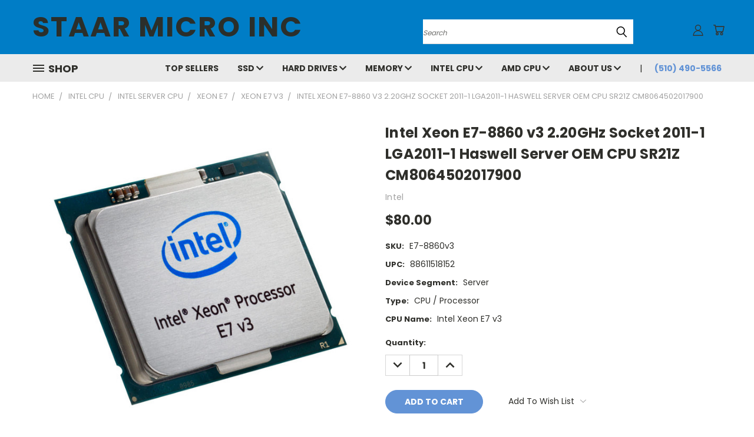

--- FILE ---
content_type: text/html; charset=UTF-8
request_url: https://starmicroinc.net/intel-xeon-e7-8860-v3-2-20ghz-socket-2011-1-lga2011-1-haswell-server-oem-cpu-sr21z-cm8064502017900/
body_size: 35169
content:


<!DOCTYPE html>
<html class="no-js" lang="en">
    <head>
        <title>CM8064502017900 Intel Xeon E7-8860 v3 SR21Z Server CPU</title>
        <link rel="dns-prefetch preconnect" href="https://cdn11.bigcommerce.com/s-0yiknm" crossorigin><link rel="dns-prefetch preconnect" href="https://fonts.googleapis.com/" crossorigin><link rel="dns-prefetch preconnect" href="https://fonts.gstatic.com/" crossorigin>
        <meta property="product:price:amount" content="80" /><meta property="product:price:currency" content="USD" /><meta property="og:url" content="https://starmicroinc.net/intel-xeon-e7-8860-v3-2-20ghz-socket-2011-1-lga2011-1-haswell-server-oem-cpu-sr21z-cm8064502017900/" /><meta property="og:site_name" content="Staar Micro Inc" /><meta name="description" content="Boost your enterprise performance with the Intel Xeon E7-8860 v3 CPU, featuring 16 cores, 32 threads, and advanced Haswell microarchitecture for optimal server efficiency."><link rel='canonical' href='https://starmicroinc.net/intel-xeon-e7-8860-v3-2-20ghz-socket-2011-1-lga2011-1-haswell-server-oem-cpu-sr21z-cm8064502017900/' /><meta name='platform' content='bigcommerce.stencil' /><meta property="og:type" content="product" />
<meta property="og:title" content="Intel Xeon E7-8860 v3 2.20GHz Socket 2011-1 LGA2011-1 Haswell Server OEM CPU SR21Z CM8064502017900" />
<meta property="og:description" content="Boost your enterprise performance with the Intel Xeon E7-8860 v3 CPU, featuring 16 cores, 32 threads, and advanced Haswell microarchitecture for optimal server efficiency." />
<meta property="og:image" content="https://cdn11.bigcommerce.com/s-0yiknm/products/10599/images/8663/Intel_Xeon_E7-8860_v3_2.20GHz_Socket_2011-1_LGA2011-1_Haswell_Server_OEM_CPU_SR21Z_CM8064502017900__98368.1687807376.380.500.jpg?c=2" />
<meta property="fb:admins" content="starmicroinc" />
<meta property="og:availability" content="instock" />
<meta property="pinterest:richpins" content="enabled" />
        
         

        <link href="https://cdn11.bigcommerce.com/s-0yiknm/product_images/Favicon%2032X32.png?t=1589117546" rel="shortcut icon">
        <meta name="viewport" content="width=device-width, initial-scale=1">

        <script>
            document.documentElement.className = document.documentElement.className.replace('no-js', 'js');
        </script>

        <script>
    function browserSupportsAllFeatures() {
        return window.Promise
            && window.fetch
            && window.URL
            && window.URLSearchParams
            && window.WeakMap
            // object-fit support
            && ('objectFit' in document.documentElement.style);
    }

    function loadScript(src) {
        var js = document.createElement('script');
        js.src = src;
        js.onerror = function () {
            console.error('Failed to load polyfill script ' + src);
        };
        document.head.appendChild(js);
    }

    if (!browserSupportsAllFeatures()) {
        loadScript('https://cdn11.bigcommerce.com/s-0yiknm/stencil/d1566a10-e85a-013b-9e0e-46dc4829470d/e/0be29a90-0f82-013c-08bc-26234c319abe/dist/theme-bundle.polyfills.js');
    }
</script>
        <script>window.consentManagerTranslations = `{"locale":"en","locales":{},"translations":{}}`;</script>

        <script>
            window.lazySizesConfig = window.lazySizesConfig || {};
            window.lazySizesConfig.loadMode = 1;
        </script>
        <script async src="https://cdn11.bigcommerce.com/s-0yiknm/stencil/d1566a10-e85a-013b-9e0e-46dc4829470d/e/0be29a90-0f82-013c-08bc-26234c319abe/dist/theme-bundle.head_async.js"></script>

        <script src="https://ajax.googleapis.com/ajax/libs/webfont/1.6.26/webfont.js"></script>

        <script>
            WebFont.load({
                custom: {
                    families: ['Karla', 'Roboto', 'Source Sans Pro']
                },
                classes: false
            });
        </script>


        <link href="https://fonts.googleapis.com/css?family=Poppins:400,700&display=swap" rel="stylesheet">
        <link data-stencil-stylesheet href="https://cdn11.bigcommerce.com/s-0yiknm/stencil/d1566a10-e85a-013b-9e0e-46dc4829470d/e/0be29a90-0f82-013c-08bc-26234c319abe/css/theme-7c8190a0-7e33-013d-8125-229358964883.css" rel="stylesheet">
        <link data-stencil-stylesheet href="https://cdn11.bigcommerce.com/s-0yiknm/stencil/d1566a10-e85a-013b-9e0e-46dc4829470d/e/0be29a90-0f82-013c-08bc-26234c319abe/css/vault-7c8190a0-7e33-013d-8125-229358964883.css" rel="stylesheet">
        <link data-stencil-stylesheet href="https://cdn11.bigcommerce.com/s-0yiknm/stencil/d1566a10-e85a-013b-9e0e-46dc4829470d/e/0be29a90-0f82-013c-08bc-26234c319abe/css/custom-7c8190a0-7e33-013d-8125-229358964883.css" rel="stylesheet">

        <!-- Start Tracking Code for analytics_facebook -->

<script>
!function(f,b,e,v,n,t,s){if(f.fbq)return;n=f.fbq=function(){n.callMethod?n.callMethod.apply(n,arguments):n.queue.push(arguments)};if(!f._fbq)f._fbq=n;n.push=n;n.loaded=!0;n.version='2.0';n.queue=[];t=b.createElement(e);t.async=!0;t.src=v;s=b.getElementsByTagName(e)[0];s.parentNode.insertBefore(t,s)}(window,document,'script','https://connect.facebook.net/en_US/fbevents.js');

fbq('set', 'autoConfig', 'false', '276151957043932');
fbq('dataProcessingOptions', ['LDU'], 0, 0);
fbq('init', '276151957043932', {"external_id":"5814a113-7f0d-4282-8b40-5eebaa34903c"});
fbq('set', 'agent', 'bigcommerce', '276151957043932');

function trackEvents() {
    var pathName = window.location.pathname;

    fbq('track', 'PageView', {}, "");

    // Search events start -- only fire if the shopper lands on the /search.php page
    if (pathName.indexOf('/search.php') === 0 && getUrlParameter('search_query')) {
        fbq('track', 'Search', {
            content_type: 'product_group',
            content_ids: [],
            search_string: getUrlParameter('search_query')
        });
    }
    // Search events end

    // Wishlist events start -- only fire if the shopper attempts to add an item to their wishlist
    if (pathName.indexOf('/wishlist.php') === 0 && getUrlParameter('added_product_id')) {
        fbq('track', 'AddToWishlist', {
            content_type: 'product_group',
            content_ids: []
        });
    }
    // Wishlist events end

    // Lead events start -- only fire if the shopper subscribes to newsletter
    if (pathName.indexOf('/subscribe.php') === 0 && getUrlParameter('result') === 'success') {
        fbq('track', 'Lead', {});
    }
    // Lead events end

    // Registration events start -- only fire if the shopper registers an account
    if (pathName.indexOf('/login.php') === 0 && getUrlParameter('action') === 'account_created') {
        fbq('track', 'CompleteRegistration', {}, "");
    }
    // Registration events end

    

    function getUrlParameter(name) {
        var cleanName = name.replace(/[\[]/, '\[').replace(/[\]]/, '\]');
        var regex = new RegExp('[\?&]' + cleanName + '=([^&#]*)');
        var results = regex.exec(window.location.search);
        return results === null ? '' : decodeURIComponent(results[1].replace(/\+/g, ' '));
    }
}

if (window.addEventListener) {
    window.addEventListener("load", trackEvents, false)
}
</script>
<noscript><img height="1" width="1" style="display:none" alt="null" src="https://www.facebook.com/tr?id=276151957043932&ev=PageView&noscript=1&a=plbigcommerce1.2&eid="/></noscript>

<!-- End Tracking Code for analytics_facebook -->

<!-- Start Tracking Code for analytics_googleanalytics4 -->

<script data-cfasync="false" src="https://cdn11.bigcommerce.com/shared/js/google_analytics4_bodl_subscribers-358423becf5d870b8b603a81de597c10f6bc7699.js" integrity="sha256-gtOfJ3Avc1pEE/hx6SKj/96cca7JvfqllWA9FTQJyfI=" crossorigin="anonymous"></script>
<script data-cfasync="false">
  (function () {
    window.dataLayer = window.dataLayer || [];

    function gtag(){
        dataLayer.push(arguments);
    }

    function initGA4(event) {
         function setupGtag() {
            function configureGtag() {
                gtag('js', new Date());
                gtag('set', 'developer_id.dMjk3Nj', true);
                gtag('config', 'G-760KZF18KR');
            }

            var script = document.createElement('script');

            script.src = 'https://www.googletagmanager.com/gtag/js?id=G-760KZF18KR';
            script.async = true;
            script.onload = configureGtag;

            document.head.appendChild(script);
        }

        setupGtag();

        if (typeof subscribeOnBodlEvents === 'function') {
            subscribeOnBodlEvents('G-760KZF18KR', false);
        }

        window.removeEventListener(event.type, initGA4);
    }

    

    var eventName = document.readyState === 'complete' ? 'consentScriptsLoaded' : 'DOMContentLoaded';
    window.addEventListener(eventName, initGA4, false);
  })()
</script>

<!-- End Tracking Code for analytics_googleanalytics4 -->

<!-- Start Tracking Code for analytics_siteverification -->

<meta name="google-site-verification" content="yE1pa4wNnUR7bFDJPJKQuN8uwxyyH6cgw0VGCndbsA0" />

<script async src="https://www.googletagmanager.com/gtag/js?id=UA-115462318-1"></script>
<script>
window.dataLayer = window.dataLayer || [];
function gtag(){dataLayer.push(arguments);}
gtag('js', new Date());
gtag('config', 'AW-815740443');

function trackEcommerce() {
    function gaAddTrans(orderID, store, total, tax, shipping, city, state, country, currency, channelInfo) {
        var transaction = {
            id: orderID,
            affiliation: store,
            revenue: total,
            tax: tax,
            shipping: shipping,
            city: city,
            state: state,
            country: country
        };

        if (currency) {
            transaction.currency = currency;
        }

        ga('ecommerce:addTransaction', transaction);
    }
    
    function gaAddItems(orderID, sku, product, variation, price, qty) {
        ga('ecommerce:addItem', {
            id: orderID,
            sku: sku,
            name: product,
            category: variation,
            price: price,
            quantity: qty
        });
    }

    function gaTrackTrans() {
        ga('ecommerce:send');
    }

    function gtagAddTrans(orderID, store, total, tax, shipping, city, state, country, currency, channelInfo) {
        this.transaction = {
            transaction_id: orderID,
            affiliation: store,
            value: total,
            tax: tax,
            shipping: shipping,
            items: []
        };

        if (currency) {
            this.transaction.currency = currency;
        }
    }

    function gtagAddItem(orderID, sku, product, variation, price, qty) {
        this.transaction.items.push({
            id: sku,
            name: product,
            category: variation,
            price: price,
            quantity: qty
        });
    }

    function gtagTrackTrans() {
        gtag('event', 'purchase', this.transaction);
        gtag('event', 'conversion', {
            'send_to': ''AW-815740443/o6U0CNOV_-kCEJvs_IQD',
            'value': this.transaction.value,
            'transaction_id': this.transaction.transaction_id,
        });
        this.transaction = null;
    }

    if (typeof gtag === 'function') {
        this._addTrans = gtagAddTrans;
        this._addItem = gtagAddItem;
        this._trackTrans = gtagTrackTrans;
    } else if (typeof ga === 'function') {
        this._addTrans = gaAddTrans;
        this._addItem = gaAddItems;
        this._trackTrans = gaTrackTrans;
    }
}

var pageTracker = new trackEcommerce();

</script>

<!-- Start BING Tracking -->
<script>(function(w,d,t,r,u){var f,n,i;w[u]=w[u]||[],f=function(){var o={ti:"136018251"};o.q=w[u],w[u]=new UET(o),w[u].push("pageLoad")},n=d.createElement(t),n.src=r,n.async=1,n.onload=n.onreadystatechange=function(){var s=this.readyState;s&&s!=="loaded"&&s!=="complete"||(f(),n.onload=n.onreadystatechange=null)},i=d.getElementsByTagName(t)[0],i.parentNode.insertBefore(n,i)})(window,document,"script","//bat.bing.com/bat.js","uetq");</script>
<!-- End BING Tracking -->

<!-- End Tracking Code for analytics_siteverification -->


<script type="text/javascript" src="https://checkout-sdk.bigcommerce.com/v1/loader.js" defer ></script>
<script src="https://www.google.com/recaptcha/api.js" async defer></script>
<script type="text/javascript">
var BCData = {"product_attributes":{"sku":"E7-8860v3","upc":"88611518152","mpn":"CM8064502017900","gtin":null,"weight":null,"base":true,"image":null,"price":{"without_tax":{"formatted":"$80.00","value":80,"currency":"USD"},"tax_label":"Sales Tax"},"out_of_stock_behavior":"hide_option","out_of_stock_message":"Out of stock","available_modifier_values":[],"in_stock_attributes":[],"stock":null,"instock":true,"stock_message":null,"purchasable":true,"purchasing_message":null,"call_for_price_message":null}};
</script>
<script type="text/javascript">
$(document).ready(function(){
var $loggedIn = ("#TopMenu a:contains('Sign out')");

if($loggedIn) {
  // Customer is logged in
} else {
  // Guest
}

});
</script><script>window.aic = {};
window.aic.productId = "10599";
window.aic.token = "eyJ0eXAiOiJKV1QiLCJhbGciOiJFUzI1NiJ9.eyJjaWQiOlsxXSwiY29ycyI6WyJodHRwczovL3N0YXJtaWNyb2luYy5uZXQiXSwiZWF0IjoxNzY2ODQyODAwLCJpYXQiOjE3NjY2NzAwMDAsImlzcyI6IkJDIiwic2lkIjo4MzA4NjcsInN1YiI6IkJDIiwic3ViX3R5cGUiOjAsInRva2VuX3R5cGUiOjF9.XLMEpua6g-ZTVifEtjpDvaAcuf4AzCGbsc0nDKsk5ygL3TCAnLLW2wFvuMrSfY-NIvLE6PPsioSkSkdunKi_rg";

            window.aic.displayFaq = true;
            window.aic.generateRichResultsMarkup = true;
        window.aic.getFaqTargetElement = () => {
    // check if tabs exist
    const tabs = document.querySelector("#accordion");
    const faqTabTemplate = `
    <h3 class="product-faqs ui-accordion-header ui-corner-top ui-accordion-header-collapsed ui-corner-all ui-state-default ui-accordion-icons" 
    role="tab" 
    id="ui-id-faqs-tab" 
    aria-controls="ui-id-faqs-content" 
    aria-selected="false" 
    aria-expanded="false" 
    tabindex="-1">
        <span class="ui-accordion-header-icon ui-icon ui-icon-triangle-1-e"></span>
        <span class="tab-title">FAQs</span> 
        <svg class="accordion-icon arrow down"><use xlink:href="#icon-v-down"></use></svg>
    </h3>
    `;

    const faqTab = document.createElement("template");
    faqTab.innerHTML = faqTabTemplate;
    tabs.appendChild(faqTab.content);

    const tabContentTemplate = `
    <div class="product-faqs ui-accordion-content ui-corner-bottom ui-helper-reset ui-widget-content" 
        style="display: none;" 
        id="ui-id-faqs-content" 
        aria-labelledby="ui-id-faqs-tab" 
        role="tabpanel" aria-hidden="true">
    </div>
    `;

    const tabContent = document.createElement("template");
    tabContent.innerHTML = tabContentTemplate;

    const tabsContainer = document.querySelector("#accordion");
    tabsContainer.appendChild(tabContent.content);

    try {
        $("#accordion").accordion("destroy");
        $("#accordion").accordion({
            heightStyle: "content",
            collapsible: true,
        });
    }
    catch {

    }

    return tabsContainer.querySelector("#ui-id-faqs-content");
}
window.aic.decorateRichResults = (richResultsElement) => {
    richResultsElement.setAttribute("id", "wsa-rich-snippets-aicopywriter-faq");
}

if (window.aic) {
    const productId = window.aic.productId;
    if (productId) {
        fetch('/graphql', {
            method: 'POST',
            credentials: 'same-origin',
            headers: {
                'Content-Type': 'application/json',
                'Authorization': 'Bearer ' + window.aic.token
            },
            body: JSON.stringify({
                query: `query FaqQuery {site {product(entityId: ${productId}) {metafields(namespace: "monsterplugins.ai.copywriter") {edges {node {key,value}}}}}}`
            })
        })
            .then(res => res.json())
            .then(async data => {
                try {
                    const metafieldEdges = data.data.site.product.metafields.edges;
                    if (metafieldEdges.length > 0) {
                        const edgeCount = data.data.site.product.metafields.edges.length;
                        const metafield = data.data.site.product.metafields.edges[edgeCount - 1].node; // get the last element
                        const faqs = JSON.parse(metafield.value);
                        if (window.aic.generateRichResultsMarkup === true) {
                            const richResultsContainerTemplate = `{"@context": "https://schema.org","@type": "FAQPage","mainEntity": [##items##]}`;
                            const richResultsFaqTemplate = `{"@type": "Question","name": ##question##,"acceptedAnswer": {"@type": "Answer","text": ##answer##}}`;
                            let items = "";
                            for (let i = 0; i < faqs.length; i++) {
                                items += richResultsFaqTemplate.replace("##question##", JSON.stringify(faqs[i].question)).replace("##answer##", JSON.stringify(faqs[i].answer));
                                if (i !== faqs.length - 1) {
                                    items += ",";
                                }
                            }

                            const richResultsMarkup = richResultsContainerTemplate.replace("##items##", items);
                            const richResultsElement = document.createElement("script");
                            richResultsElement.setAttribute("type", "application/ld+json");
                            if (window.aic.decorateRichResults) {
                                window.aic.decorateRichResults(richResultsElement);
                            }
                            richResultsElement.innerText = richResultsMarkup;
                            document.head.appendChild(richResultsElement);
                        }

                        if (window.aic.displayFaq === true) {
                            const faqContainerTemplate = `
                <div>
                  <ul class="faq-items">
                  </ul>
                </div>
              `;

                            const faqTemplate = `
              <li>
                <strong>##question##</strong>
                <p>##answer##</p>
              </li>
              `;
                            const createFaqContainer = (faqs) => {
                                const faqContainer = document.createElement("template");
                                faqContainer.innerHTML = window.aic.faqContainerTemplate ? window.aic.faqContainerTemplate : faqContainerTemplate;
                                const faqItems = faqContainer.content.querySelector(".faq-items");

                                for (const faq of faqs) {
                                    const faqElement = document.createElement("template");
                                    faqElement.innerHTML = window.aic.faqTemplate ? window.aic.faqTemplate : faqTemplate;
                                    faqElement.innerHTML = faqElement.innerHTML.replace("##question##", faq.question);
                                    faqElement.innerHTML = faqElement.innerHTML.replace("##answer##", faq.answer);
                                    faqItems.appendChild(faqElement.content);
                                }

                                return faqContainer.content;
                            }

                            let trials = 0;
                            while (trials < 4) {
                                trials++
                                const faqTarget = await window.aic.lazyGetFaqTargetElement();
                                if (faqTarget) {
                                    const faqContainer = createFaqContainer(faqs);
                                    faqTarget.appendChild(faqContainer);
                                    break;
                                }
                            }
                        }
                    }
                }
                catch (err) {
                    console.error(err);
                    console.error("An error has occured while getting product FAQ");
                }

            })
            .catch(error => console.error(error));
    }
}

window.aic.lazyGetFaqTargetElement = () => {
    return new Promise((resolve, reject) => {
        setTimeout(() => {
            console.log("getting tabs");
            const faqTarget = window.aic.getFaqTargetElement();
            if (faqTarget) {
                resolve(faqTarget);
            }
            else {
                resolve(null);
            }
        }, 500);
    });
}
</script>
 <script data-cfasync="false" src="https://microapps.bigcommerce.com/bodl-events/1.9.4/index.js" integrity="sha256-Y0tDj1qsyiKBRibKllwV0ZJ1aFlGYaHHGl/oUFoXJ7Y=" nonce="" crossorigin="anonymous"></script>
 <script data-cfasync="false" nonce="">

 (function() {
    function decodeBase64(base64) {
       const text = atob(base64);
       const length = text.length;
       const bytes = new Uint8Array(length);
       for (let i = 0; i < length; i++) {
          bytes[i] = text.charCodeAt(i);
       }
       const decoder = new TextDecoder();
       return decoder.decode(bytes);
    }
    window.bodl = JSON.parse(decodeBase64("[base64]"));
 })()

 </script>

<script nonce="">
(function () {
    var xmlHttp = new XMLHttpRequest();

    xmlHttp.open('POST', 'https://bes.gcp.data.bigcommerce.com/nobot');
    xmlHttp.setRequestHeader('Content-Type', 'application/json');
    xmlHttp.send('{"store_id":"830867","timezone_offset":"-7.0","timestamp":"2025-12-26T03:33:19.01992500Z","visit_id":"90dafd7f-1e5c-480c-88d1-94d7615306a8","channel_id":1}');
})();
</script>

        <div id="agentz-chatbot-02f6355b-0208-4b62-85a5-68b2f121c60f"></div>
        <script>
          function LoadChatWidget() {
            var resource = document.createElement('script'); 
            resource.defer = "true";
            resource.src = "https://chatbot.agentz.ai/agentz-chatbot.js?version=1&botUrl=https://chatbot.agentz.ai&title=title&businessAgent=02f6355b-0208-4b62-85a5-68b2f121c60f";
            var script = document.getElementsByTagName('script')[0];
            script.parentNode.insertBefore(resource, script);
          }
          document.addEventListener('readystatechange', function(event){
            if (event.target.readyState === "complete") {
              setTimeout(function() {
                LoadChatWidget();
              }, 5000)    
            }
          }, false);
        </script>
    </head>
    <body class="product">
      <!-- ACTIVE SHOPNAV DIM PAGE -->
      <div id="shopnav-dim-page" style="display: none;">
        <div style="top: 50%; left: 50%; display: none;" id="dialog" class="window">
          <div id="san"></div>
        </div>
        <div style="width: 2478px; font-size: 32pt; color:white; height: 1202px; display: none; opacity: 0.4;" id="mask"></div>
      </div>
      <!-- END ACTIVE SHOPNAV DIM PAGE -->
      <svg data-src="https://cdn11.bigcommerce.com/s-0yiknm/stencil/d1566a10-e85a-013b-9e0e-46dc4829470d/e/0be29a90-0f82-013c-08bc-26234c319abe/img/icon-sprite.svg" class="icons-svg-sprite"></svg>

      <header class="header header-logo--left" role="banner">
    <a href="#" class="mobileMenu-toggle" data-mobile-menu-toggle="menu">
        <span class="mobileMenu-toggleIcon">Toggle menu</span>
    </a>

  <div class="logo-user-section container">
        <div class="header-logo header-logo--left">
            <a href="https://starmicroinc.net/">
        <span class="header-logo-text">Staar Micro Inc</span>
</a>
        </div>
        <nav class="navUser">
    <ul class="navUser-section navUser-section--alt">

        <div class="dropdown dropdown--quickSearch desktop" id="quickSearch" aria-hidden="true" tabindex="-1" data-prevent-quick-search-close>
            <div class="container">
  <a href="#" class="quickSearch-mobileToggle" alt="Submit Search">
      <span class="mobileMenu-toggleIcon"></span>
  </a>
    <form class="form" action="/search.php">
        <fieldset class="form-fieldset">
            <div class="form-field">
                <label class="is-srOnly" for="search_query">Search</label>
                <input class="form-input" data-search-quick name="search_query" id="search_query" data-error-message="Search field cannot be empty." placeholder="Search" autocomplete="off">
                <!-- <input class="button button--primary form-prefixPostfix-button--postfix" type="submit" value=""><svg class="header-icon search-icon"><use xlink:href="#icon-search"></use></svg> -->
            </div>
        </fieldset>
        <div class="search-icon submit">
          <input alt="Submit Search" class="button button--primary form-prefixPostfix-button--postfix" type="submit" value="">
          <svg class="header-icon search-icon" title="submit" alt="submit"><use xlink:href="#icon-search"></use></svg>
        </div>
    </form>
    <section class="quickSearchResults" data-bind="html: results"></section>
</div>
        </div>

        <div class="user-icons">
          <!-- <li class="navUser-item navUser-item--cart user-icons">
              <a
                  class="navUser-action"
                  data-cart-preview
                  data-dropdown="cart-preview-dropdown"
                  data-options="align:right"
                  href="/cart.php"
                  aria-label="Cart with 0 items"
                  <span class="navUser-item-cartLabel"><svg class="header-icon cart-icon"><use xlink:href="#icon-cart"></use></svg></span> <span class="countPill cart-quantity"></span>
              </a>

              <div class="dropdown-menu" id="cart-preview-dropdown" data-dropdown-content aria-hidden="true"></div>
          </li> -->

          <li class="navUser-item navUser-item--cart user-icons">
            <a class="navUser-action"
               data-cart-preview
               data-dropdown="cart-preview-dropdown"
               data-options="align:right"
               href="/cart.php"
               aria-label="Cart with 0 items"
            >
                <!-- <span class="navUser-item-cartLabel">Cart</span>
                <span class="countPill cart-quantity"></span> -->
                <span class="navUser-item-cartLabel"><svg class="header-icon cart-icon"><use xlink:href="#icon-cart"></use></svg></span> <span class="countPill cart-quantity"></span>
            </a>

            <div class="dropdown-menu" id="cart-preview-dropdown" data-dropdown-content aria-hidden="true"></div>
        </li>

          

        <a class="navUser-action navUser-item--compare" href="/compare" data-compare-nav><svg class="header-icon compare-icon"><use xlink:href="#icon-compare"></use></svg><span class="countPill countPill--positive countPill--alt compare"></span></a>

        <!-- <li class="navUser-item navUser-item--account user-icons account"> -->
                    <!-- <a class="navUser-action" href="/login.php"><svg class="header-icon account-icon"><use xlink:href="#icon-account"></use></svg></a> -->
                    <!-- <ul class="account-link enabled"> -->
    <li class="navUser-item navUser-item--account user-icons account">
        <a class="navUser-action account signin-list" alt="User Toolbox" href="/login.php"><svg class="header-icon account-icon"><use xlink:href="#icon-account"></use></svg></a>
        <!-- <a class="navUser-action login" href="/login.php">Sign in</a> -->
        <div class="dropdown-menu signin-list" id="account-dropdown-signin-list">
          <!-- <h2 class="container-header">Account Info</h2> -->
            <nav class="navBar navBar--sub navBar--account signin-list">
    <ul class="navBar-section signout-list">
      <li>
        <a class="navBar-action signout-list" href="/login.php">Sign in  </a>
          <span class="navUser-or"> or </span>
          <a class="navBar-action signout-list" href="/login.php?action=create_account">  Register</a></li>
    </ul>
</nav>
            <!-- <hr class="left full-width" /> -->
            <!-- { {> components / common / currency-selector-dropdown } } -->
            <!-- <a class="button button--primary signin-register logout-button" href="/login.php">Sign in</a> -->
        </div>
     </li>
<!-- </ul> -->
        <!-- </li> -->

        <li class="navUser-item quicksearch mobile">
            <a class="navUser-action navUser-action--quickSearch desktop-toggle" href="#" data-search="quickSearch" aria-controls="quickSearch" aria-expanded="false"><svg class="header-icon search-icon"><use xlink:href="#icon-search"></use></svg></a>
        </li>

    </ul>
    </div>

</nav>
  </div>
    <div id="menu-wrapper">
        <div class="navPages-container" id="menu" data-menu>
          <div class="navPages-wider desktop">
  <div class="nav-minus-logo">
  <div class="mega-cat-nav ">
    <li class="navPages-item navPages-item-page container-header btn">
      <a class="navPages-action">
        <svg class="mega-menu-icon open"><use xlink:href="#icon-v-menu" /></svg><svg class="mega-menu-icon close"><use xlink:href="#icon-close" /><span class="burger-menu">Shop</span><span class="burger-menu fixed">Menu</span>
      </a>
      <div class="clear"></div>
    </li>
    <nav class="navPages">
      <div class="mega-cat-dropdown">
        <div class="inner">

        <div id="page-wrapper">
        <div class="category-list">
          <h2 class="container-header mobile">Categories</h2>
          <li class="navPages-item top-level categories">
              <div class="desktop">
    <a class="navPages-action single-level sideNavTopLevel needsclick" href="https://starmicroinc.net/gpu-video-cards/">GPU/VIDEO CARDS</a>
</div>

<div class="mobile">
    <a class="navPages-action single-level sideNavTopLevel needsclick" href="https://starmicroinc.net/gpu-video-cards/">GPU/VIDEO CARDS</a>
</div>
          </li>
          <li class="navPages-item top-level categories">
              <div class="desktop">
    <a class="navPages-action single-level sideNavTopLevel needsclick" href="https://starmicroinc.net/top-sellers/">Top Sellers</a>
</div>

<div class="mobile">
    <a class="navPages-action single-level sideNavTopLevel needsclick" href="https://starmicroinc.net/top-sellers/">Top Sellers</a>
</div>
          </li>
          <li class="navPages-item top-level categories">
              <div class="desktop">
    <a class="navPages-action navPages-action-depth-max has-subMenu is-root second-level-parent sideNavTopLevel needsclick" href="https://starmicroinc.net/storage-devices/">Storage Devices
    <i class="icon navPages-action-moreIcon closed topLevel" aria-hidden="true"><svg><use xlink:href="#icon-chevron-down" /></svg></i>
    </a>
    <div class="navPage-subMenu navPage-subMenu-horizontal second-level-flyout" id="navPages-3194" aria-hidden="true" tabindex="-1">
  <div class="category-title">
    <h2><a class="category-title" href="https://starmicroinc.net/storage-devices/">Storage Devices</a></h2>
    <div class="flyout-pagination-container top">
      <a class="navPages-action previous">
        <i class="icon prev" aria-hidden="true">
          <svg><use xlink:href="#icon-circle-left" /></svg>
        </i>
      </a>
      <!-- <span class="dots"></span> -->
      <a class="navPages-action next">
        <i class="icon next" aria-hidden="true">
          <svg><use xlink:href="#icon-circle-right" /></svg>
        </i>
      </a>
    </div>
  </div>
  <div class="flyout-pagination-container bottom">
    <a class="navPages-action previous">
      <i class="icon prev" aria-hidden="true">
        <svg><use xlink:href="#icon-chevron-left" /></svg>
      </i>
    </a>
    <span class="dots"></span>
    <a class="navPages-action next">
      <i class="icon next" aria-hidden="true">
        <svg><use xlink:href="#icon-chevron-left" /></svg>
      </i>
    </a>
  </div>

  <div class="desktop">
    <ul class="navPage-subMenu-list all-second-level-plus-container flyout-page-wrapper">
            <li class="navPage-subMenu-item-child second-level">
                    <a class="navPage-subMenu-action navPages-action second-level" href="https://starmicroinc.net/storage-devices/m-2-nvme-ssd/">M.2 NVMe SSD</a>
                    <!-- <a class="navPage-subMenu-action navPages-action navPages-action-depth-max view-all" href="https://starmicroinc.net/storage-devices/m-2-nvme-ssd/">View All</a> -->
            </li>
            <li class="navPage-subMenu-item-child second-level">
                    <a class="navPage-subMenu-action navPages-action second-level" href="https://starmicroinc.net/storage-devices/server-hard-drives/">Server hard drives</a>
                    <!-- <a class="navPage-subMenu-action navPages-action navPages-action-depth-max view-all" href="https://starmicroinc.net/storage-devices/server-hard-drives/">View All</a> -->
            </li>
            <li class="navPage-subMenu-item-child second-level">
                    <a class="navPage-subMenu-action navPages-action second-level" href="https://starmicroinc.net/storage-devices/m-2-sata-ssd/">M.2 SATA SSD</a>
                    <!-- <a class="navPage-subMenu-action navPages-action navPages-action-depth-max view-all" href="https://starmicroinc.net/storage-devices/m-2-sata-ssd/">View All</a> -->
            </li>
            <li class="navPage-subMenu-item-child second-level">
                    <a class="navPage-subMenu-action navPages-action second-level" href="https://starmicroinc.net/storage-devices/sata-ssd/">SATA 2.5-inch SSD</a>
                    <!-- <a class="navPage-subMenu-action navPages-action navPages-action-depth-max view-all" href="https://starmicroinc.net/storage-devices/sata-ssd/">View All</a> -->
            </li>
            <li class="navPage-subMenu-item-child second-level">
                    <a class="navPage-subMenu-action navPages-action second-level" href="https://starmicroinc.net/hard-drives/laptop-hard-drives/">Laptop Hard Drives</a>
                    <!-- <a class="navPage-subMenu-action navPages-action navPages-action-depth-max view-all" href="https://starmicroinc.net/hard-drives/laptop-hard-drives/">View All</a> -->
            </li>
            <li class="navPage-subMenu-item-child second-level">
                    <a class="navPage-subMenu-action navPages-action second-level" href="https://starmicroinc.net/hard-drives/desktop-hard-drives/">Desktop Hard Drives</a>
                    <!-- <a class="navPage-subMenu-action navPages-action navPages-action-depth-max view-all" href="https://starmicroinc.net/hard-drives/desktop-hard-drives/">View All</a> -->
            </li>
        <!-- <div class="flyout-pagination-container bottom">
          <a class="navPages-action previous">
            <i class="icon prev" aria-hidden="true">
              <svg><use xlink:href="#icon-chevron-left" /></svg>
            </i>
          </a>
          <span class="dots"></span>
          <a class="navPages-action next">
            <i class="icon next" aria-hidden="true">
              <svg><use xlink:href="#icon-chevron-left" /></svg>
            </i>
          </a>
        </div> -->

    </ul>
    </div>

<div class="mobile">
    <ul class="navPage-subMenu-list all-second-level-plus-container flyout-page-wrapper">
            <li class="navPage-subMenu-item-child second-level">
                    <a class="navPage-subMenu-action navPages-action second-level" href="https://starmicroinc.net/storage-devices/m-2-nvme-ssd/">M.2 NVMe SSD</a>
                    <!-- <a class="navPage-subMenu-action navPages-action navPages-action-depth-max view-all" href="https://starmicroinc.net/storage-devices/m-2-nvme-ssd/">View All</a> -->
            </li>
            <li class="navPage-subMenu-item-child second-level">
                    <a class="navPage-subMenu-action navPages-action second-level" href="https://starmicroinc.net/storage-devices/server-hard-drives/">Server hard drives</a>
                    <!-- <a class="navPage-subMenu-action navPages-action navPages-action-depth-max view-all" href="https://starmicroinc.net/storage-devices/server-hard-drives/">View All</a> -->
            </li>
            <li class="navPage-subMenu-item-child second-level">
                    <a class="navPage-subMenu-action navPages-action second-level" href="https://starmicroinc.net/storage-devices/m-2-sata-ssd/">M.2 SATA SSD</a>
                    <!-- <a class="navPage-subMenu-action navPages-action navPages-action-depth-max view-all" href="https://starmicroinc.net/storage-devices/m-2-sata-ssd/">View All</a> -->
            </li>
            <li class="navPage-subMenu-item-child second-level">
                    <a class="navPage-subMenu-action navPages-action second-level" href="https://starmicroinc.net/storage-devices/sata-ssd/">SATA 2.5-inch SSD</a>
                    <!-- <a class="navPage-subMenu-action navPages-action navPages-action-depth-max view-all" href="https://starmicroinc.net/storage-devices/sata-ssd/">View All</a> -->
            </li>
            <li class="navPage-subMenu-item-child second-level">
                    <a class="navPage-subMenu-action navPages-action second-level" href="https://starmicroinc.net/hard-drives/laptop-hard-drives/">Laptop Hard Drives</a>
                    <!-- <a class="navPage-subMenu-action navPages-action navPages-action-depth-max view-all" href="https://starmicroinc.net/hard-drives/laptop-hard-drives/">View All</a> -->
            </li>
            <li class="navPage-subMenu-item-child second-level">
                    <a class="navPage-subMenu-action navPages-action second-level" href="https://starmicroinc.net/hard-drives/desktop-hard-drives/">Desktop Hard Drives</a>
                    <!-- <a class="navPage-subMenu-action navPages-action navPages-action-depth-max view-all" href="https://starmicroinc.net/hard-drives/desktop-hard-drives/">View All</a> -->
            </li>
        <!-- <div class="flyout-pagination-container bottom">
          <a class="navPages-action previous">
            <i class="icon prev" aria-hidden="true">
              <svg><use xlink:href="#icon-chevron-left" /></svg>
            </i>
          </a>
          <span class="dots"></span>
          <a class="navPages-action next">
            <i class="icon next" aria-hidden="true">
              <svg><use xlink:href="#icon-chevron-left" /></svg>
            </i>
          </a>
        </div> -->

    </ul>
    </div>
</div>
</div>

<div class="mobile">
    <a class="navPages-action navPages-action-depth-max has-subMenu is-root second-level-parent sideNavTopLevel needsclick" href="https://starmicroinc.net/storage-devices/">Storage Devices
    </a>
     <i class="icon navPages-action-moreIcon closed topLevel" aria-hidden="true"><svg><use xlink:href="#icon-chevron-down" /></svg></i>
    <div class="navPage-subMenu navPage-subMenu-horizontal second-level-flyout" id="navPages-3194" aria-hidden="true" tabindex="-1">
  <div class="category-title">
    <h2><a class="category-title" href="https://starmicroinc.net/storage-devices/">Storage Devices</a></h2>
    <div class="flyout-pagination-container top">
      <a class="navPages-action previous">
        <i class="icon prev" aria-hidden="true">
          <svg><use xlink:href="#icon-circle-left" /></svg>
        </i>
      </a>
      <!-- <span class="dots"></span> -->
      <a class="navPages-action next">
        <i class="icon next" aria-hidden="true">
          <svg><use xlink:href="#icon-circle-right" /></svg>
        </i>
      </a>
    </div>
  </div>
  <div class="flyout-pagination-container bottom">
    <a class="navPages-action previous">
      <i class="icon prev" aria-hidden="true">
        <svg><use xlink:href="#icon-chevron-left" /></svg>
      </i>
    </a>
    <span class="dots"></span>
    <a class="navPages-action next">
      <i class="icon next" aria-hidden="true">
        <svg><use xlink:href="#icon-chevron-left" /></svg>
      </i>
    </a>
  </div>

  <div class="desktop">
    <ul class="navPage-subMenu-list all-second-level-plus-container flyout-page-wrapper">
            <li class="navPage-subMenu-item-child second-level">
                    <a class="navPage-subMenu-action navPages-action second-level" href="https://starmicroinc.net/storage-devices/m-2-nvme-ssd/">M.2 NVMe SSD</a>
                    <!-- <a class="navPage-subMenu-action navPages-action navPages-action-depth-max view-all" href="https://starmicroinc.net/storage-devices/m-2-nvme-ssd/">View All</a> -->
            </li>
            <li class="navPage-subMenu-item-child second-level">
                    <a class="navPage-subMenu-action navPages-action second-level" href="https://starmicroinc.net/storage-devices/server-hard-drives/">Server hard drives</a>
                    <!-- <a class="navPage-subMenu-action navPages-action navPages-action-depth-max view-all" href="https://starmicroinc.net/storage-devices/server-hard-drives/">View All</a> -->
            </li>
            <li class="navPage-subMenu-item-child second-level">
                    <a class="navPage-subMenu-action navPages-action second-level" href="https://starmicroinc.net/storage-devices/m-2-sata-ssd/">M.2 SATA SSD</a>
                    <!-- <a class="navPage-subMenu-action navPages-action navPages-action-depth-max view-all" href="https://starmicroinc.net/storage-devices/m-2-sata-ssd/">View All</a> -->
            </li>
            <li class="navPage-subMenu-item-child second-level">
                    <a class="navPage-subMenu-action navPages-action second-level" href="https://starmicroinc.net/storage-devices/sata-ssd/">SATA 2.5-inch SSD</a>
                    <!-- <a class="navPage-subMenu-action navPages-action navPages-action-depth-max view-all" href="https://starmicroinc.net/storage-devices/sata-ssd/">View All</a> -->
            </li>
            <li class="navPage-subMenu-item-child second-level">
                    <a class="navPage-subMenu-action navPages-action second-level" href="https://starmicroinc.net/hard-drives/laptop-hard-drives/">Laptop Hard Drives</a>
                    <!-- <a class="navPage-subMenu-action navPages-action navPages-action-depth-max view-all" href="https://starmicroinc.net/hard-drives/laptop-hard-drives/">View All</a> -->
            </li>
            <li class="navPage-subMenu-item-child second-level">
                    <a class="navPage-subMenu-action navPages-action second-level" href="https://starmicroinc.net/hard-drives/desktop-hard-drives/">Desktop Hard Drives</a>
                    <!-- <a class="navPage-subMenu-action navPages-action navPages-action-depth-max view-all" href="https://starmicroinc.net/hard-drives/desktop-hard-drives/">View All</a> -->
            </li>
        <!-- <div class="flyout-pagination-container bottom">
          <a class="navPages-action previous">
            <i class="icon prev" aria-hidden="true">
              <svg><use xlink:href="#icon-chevron-left" /></svg>
            </i>
          </a>
          <span class="dots"></span>
          <a class="navPages-action next">
            <i class="icon next" aria-hidden="true">
              <svg><use xlink:href="#icon-chevron-left" /></svg>
            </i>
          </a>
        </div> -->

    </ul>
    </div>

<div class="mobile">
    <ul class="navPage-subMenu-list all-second-level-plus-container flyout-page-wrapper">
            <li class="navPage-subMenu-item-child second-level">
                    <a class="navPage-subMenu-action navPages-action second-level" href="https://starmicroinc.net/storage-devices/m-2-nvme-ssd/">M.2 NVMe SSD</a>
                    <!-- <a class="navPage-subMenu-action navPages-action navPages-action-depth-max view-all" href="https://starmicroinc.net/storage-devices/m-2-nvme-ssd/">View All</a> -->
            </li>
            <li class="navPage-subMenu-item-child second-level">
                    <a class="navPage-subMenu-action navPages-action second-level" href="https://starmicroinc.net/storage-devices/server-hard-drives/">Server hard drives</a>
                    <!-- <a class="navPage-subMenu-action navPages-action navPages-action-depth-max view-all" href="https://starmicroinc.net/storage-devices/server-hard-drives/">View All</a> -->
            </li>
            <li class="navPage-subMenu-item-child second-level">
                    <a class="navPage-subMenu-action navPages-action second-level" href="https://starmicroinc.net/storage-devices/m-2-sata-ssd/">M.2 SATA SSD</a>
                    <!-- <a class="navPage-subMenu-action navPages-action navPages-action-depth-max view-all" href="https://starmicroinc.net/storage-devices/m-2-sata-ssd/">View All</a> -->
            </li>
            <li class="navPage-subMenu-item-child second-level">
                    <a class="navPage-subMenu-action navPages-action second-level" href="https://starmicroinc.net/storage-devices/sata-ssd/">SATA 2.5-inch SSD</a>
                    <!-- <a class="navPage-subMenu-action navPages-action navPages-action-depth-max view-all" href="https://starmicroinc.net/storage-devices/sata-ssd/">View All</a> -->
            </li>
            <li class="navPage-subMenu-item-child second-level">
                    <a class="navPage-subMenu-action navPages-action second-level" href="https://starmicroinc.net/hard-drives/laptop-hard-drives/">Laptop Hard Drives</a>
                    <!-- <a class="navPage-subMenu-action navPages-action navPages-action-depth-max view-all" href="https://starmicroinc.net/hard-drives/laptop-hard-drives/">View All</a> -->
            </li>
            <li class="navPage-subMenu-item-child second-level">
                    <a class="navPage-subMenu-action navPages-action second-level" href="https://starmicroinc.net/hard-drives/desktop-hard-drives/">Desktop Hard Drives</a>
                    <!-- <a class="navPage-subMenu-action navPages-action navPages-action-depth-max view-all" href="https://starmicroinc.net/hard-drives/desktop-hard-drives/">View All</a> -->
            </li>
        <!-- <div class="flyout-pagination-container bottom">
          <a class="navPages-action previous">
            <i class="icon prev" aria-hidden="true">
              <svg><use xlink:href="#icon-chevron-left" /></svg>
            </i>
          </a>
          <span class="dots"></span>
          <a class="navPages-action next">
            <i class="icon next" aria-hidden="true">
              <svg><use xlink:href="#icon-chevron-left" /></svg>
            </i>
          </a>
        </div> -->

    </ul>
    </div>
</div>
</div>
          </li>
          <li class="navPages-item top-level categories activePage">
              <div class="desktop">
    <a class="navPages-action navPages-action-depth-max has-subMenu is-root second-level-parent sideNavTopLevel needsclick activePage" href="https://starmicroinc.net/intel-cpu/">Intel CPU
    <i class="icon navPages-action-moreIcon closed topLevel" aria-hidden="true"><svg><use xlink:href="#icon-chevron-down" /></svg></i>
    </a>
    <div class="navPage-subMenu navPage-subMenu-horizontal second-level-flyout" id="navPages-2770" aria-hidden="true" tabindex="-1">
  <div class="category-title">
    <h2><a class="category-title" href="https://starmicroinc.net/intel-cpu/">Intel CPU</a></h2>
    <div class="flyout-pagination-container top">
      <a class="navPages-action previous">
        <i class="icon prev" aria-hidden="true">
          <svg><use xlink:href="#icon-circle-left" /></svg>
        </i>
      </a>
      <!-- <span class="dots"></span> -->
      <a class="navPages-action next">
        <i class="icon next" aria-hidden="true">
          <svg><use xlink:href="#icon-circle-right" /></svg>
        </i>
      </a>
    </div>
  </div>
  <div class="flyout-pagination-container bottom">
    <a class="navPages-action previous">
      <i class="icon prev" aria-hidden="true">
        <svg><use xlink:href="#icon-chevron-left" /></svg>
      </i>
    </a>
    <span class="dots"></span>
    <a class="navPages-action next">
      <i class="icon next" aria-hidden="true">
        <svg><use xlink:href="#icon-chevron-left" /></svg>
      </i>
    </a>
  </div>

  <div class="desktop">
    <ul class="navPage-subMenu-list all-second-level-plus-container flyout-page-wrapper">
            <li class="navPage-subMenu-item-child second-level">
                    <a class="navPage-subMenu-action navPages-action navPages-action-depth-max has-subMenu second-level" href="https://starmicroinc.net/intel-cpu-processors/intel-desktop-cpu/">
                        Intel Desktop CPU <i class="icon navPages-action-moreIcon second-level" aria-hidden="true"><svg><use xlink:href="#icon-chevron-down" /></svg></i>
                    </a>
                    <div class="navPage-subMenu navPage-subMenu-horizontal third-level-flyout" id="navPages-2783" aria-hidden="true" tabindex="-1">
    <ul class="navPage-subMenu-list">
            <li class="navPage-subMenu-item-child third-level">
                    <a class="navPage-subMenu-action navPages-action" href="https://starmicroinc.net/intel-cpu-processors/intel-desktop-cpu/intel-core-i9/">Intel Core i9</a>
            </li>
            <li class="navPage-subMenu-item-child third-level">
                    <a class="navPage-subMenu-action navPages-action" href="https://starmicroinc.net/intel-cpu-processors/intel-desktop-cpu/intel-core-i7/">Intel Core i7</a>
            </li>
            <li class="navPage-subMenu-item-child third-level">
                    <a class="navPage-subMenu-action navPages-action" href="https://starmicroinc.net/intel-cpu-processors/intel-desktop-cpu/intel-core-i5/">Intel Core i5</a>
            </li>
            <li class="navPage-subMenu-item-child third-level">
                    <a class="navPage-subMenu-action navPages-action" href="https://starmicroinc.net/intel-cpu-processors/intel-desktop-cpu/intel-core-i3/">Intel Core i3</a>
            </li>
            <li class="navPage-subMenu-item-child third-level">
                    <a class="navPage-subMenu-action navPages-action" href="https://starmicroinc.net/intel-cpu-processors/intel-desktop-cpu/intel-core-2-quad/">Intel Core 2 Quad</a>
            </li>
            <li class="navPage-subMenu-item-child third-level">
                    <a class="navPage-subMenu-action navPages-action" href="https://starmicroinc.net/intel-cpu-processors/intel-desktop-cpu/intel-core-2-duo/">Intel  Core 2 Duo</a>
            </li>
            <li class="navPage-subMenu-item-child third-level">
                    <a class="navPage-subMenu-action navPages-action" href="https://starmicroinc.net/intel-cpu-processors/intel-desktop-cpu/intel-pentium/">Intel Pentium</a>
            </li>
            <li class="navPage-subMenu-item-child third-level">
                    <a class="navPage-subMenu-action navPages-action" href="https://starmicroinc.net/intel-cpu-processors/intel-desktop-cpu/intel-celeron/">Intel Celeron</a>
            </li>
        <li class="navPage-subMenu-item-paren view-all">
            <a class="navPage-subMenu-action navPages-action navPages-action-depth-max view-all" href="https://starmicroinc.net/intel-cpu-processors/intel-desktop-cpu/">View All</a>
        </li>
    </ul>
</div>
            </li>
            <li class="navPage-subMenu-item-child second-level">
                    <a class="navPage-subMenu-action navPages-action navPages-action-depth-max has-subMenu second-level" href="https://starmicroinc.net/intel-cpu-processors/intel-server-cpu/">
                        Intel Server CPU <i class="icon navPages-action-moreIcon second-level" aria-hidden="true"><svg><use xlink:href="#icon-chevron-down" /></svg></i>
                    </a>
                    <div class="navPage-subMenu navPage-subMenu-horizontal third-level-flyout" id="navPages-2781" aria-hidden="true" tabindex="-1">
    <ul class="navPage-subMenu-list">
            <li class="navPage-subMenu-item-child third-level">
                    <a class="navPage-subMenu-action navPages-action" href="https://starmicroinc.net/intel-cpu/intel-server-cpu/xeon-platinum/">Xeon Platinum</a>
            </li>
            <li class="navPage-subMenu-item-child third-level">
                    <a class="navPage-subMenu-action navPages-action" href="https://starmicroinc.net/intel-cpu-processors/intel-server-cpu/xeon-gold/">Xeon Gold</a>
            </li>
            <li class="navPage-subMenu-item-child third-level">
                    <a class="navPage-subMenu-action navPages-action" href="https://starmicroinc.net/xeon-silver/">Xeon Silver</a>
            </li>
            <li class="navPage-subMenu-item-child third-level">
                    <a class="navPage-subMenu-action navPages-action" href="https://starmicroinc.net/intel-cpu-processors/intel-server-cpu/xeon-bronze/">Xeon Bronze</a>
            </li>
            <li class="navPage-subMenu-item-child third-level">
                    <a class="navPage-subMenu-action navPages-action" href="https://starmicroinc.net/intel-cpu/intel-server-cpu/xeon-d-series/">Xeon D-series</a>
            </li>
            <li class="navPage-subMenu-item-child third-level">
                    <a class="navPage-subMenu-action navPages-action" href="https://starmicroinc.net/intel-cpu-processors/intel-server-cpu/xeon-e7/">Xeon E7</a>
            </li>
            <li class="navPage-subMenu-item-child third-level">
                    <a class="navPage-subMenu-action navPages-action" href="https://starmicroinc.net/intel-cpu-processors/intel-server-cpu/xeon-e5/">Xeon E5</a>
            </li>
            <li class="navPage-subMenu-item-child third-level">
                    <a class="navPage-subMenu-action navPages-action" href="https://starmicroinc.net/intel-cpu-processors/intel-server-cpu/xeon-e3/">Xeon E3</a>
            </li>
            <li class="navPage-subMenu-item-child third-level">
                    <a class="navPage-subMenu-action navPages-action" href="https://starmicroinc.net/intel-cpu-processors/intel-server-cpu/xeon-w/">Xeon W-series</a>
            </li>
            <li class="navPage-subMenu-item-child third-level">
                    <a class="navPage-subMenu-action navPages-action" href="https://starmicroinc.net/xeon-x-series/">Xeon X-series</a>
            </li>
            <li class="navPage-subMenu-item-child third-level">
                    <a class="navPage-subMenu-action navPages-action" href="https://starmicroinc.net/xeon-e-series/">Xeon E-series</a>
            </li>
            <li class="navPage-subMenu-item-child third-level">
                    <a class="navPage-subMenu-action navPages-action" href="https://starmicroinc.net/xeon-l-series/">Xeon L-series</a>
            </li>
            <li class="navPage-subMenu-item-child third-level">
                    <a class="navPage-subMenu-action navPages-action" href="https://starmicroinc.net/intel-cpu-processors/intel-server-cpu/intel-xeon/">Intel Xeon</a>
            </li>
        <li class="navPage-subMenu-item-paren view-all">
            <a class="navPage-subMenu-action navPages-action navPages-action-depth-max view-all" href="https://starmicroinc.net/intel-cpu-processors/intel-server-cpu/">View All</a>
        </li>
    </ul>
</div>
            </li>
        <!-- <div class="flyout-pagination-container bottom">
          <a class="navPages-action previous">
            <i class="icon prev" aria-hidden="true">
              <svg><use xlink:href="#icon-chevron-left" /></svg>
            </i>
          </a>
          <span class="dots"></span>
          <a class="navPages-action next">
            <i class="icon next" aria-hidden="true">
              <svg><use xlink:href="#icon-chevron-left" /></svg>
            </i>
          </a>
        </div> -->

    </ul>
    </div>

<div class="mobile">
    <ul class="navPage-subMenu-list all-second-level-plus-container flyout-page-wrapper">
            <li class="navPage-subMenu-item-child second-level">
                    <a class="navPage-subMenu-action navPages-action navPages-action-depth-max has-subMenu second-level" href="https://starmicroinc.net/intel-cpu-processors/intel-desktop-cpu/">
                        Intel Desktop CPU
                    </a>
                    <i class="icon navPages-action-moreIcon second-level" aria-hidden="true"><svg><use xlink:href="#icon-chevron-down" /></svg></i>
                    <div class="navPage-subMenu navPage-subMenu-horizontal third-level-flyout" id="navPages-2783" aria-hidden="true" tabindex="-1">
    <ul class="navPage-subMenu-list">
            <li class="navPage-subMenu-item-child third-level">
                    <a class="navPage-subMenu-action navPages-action" href="https://starmicroinc.net/intel-cpu-processors/intel-desktop-cpu/intel-core-i9/">Intel Core i9</a>
            </li>
            <li class="navPage-subMenu-item-child third-level">
                    <a class="navPage-subMenu-action navPages-action" href="https://starmicroinc.net/intel-cpu-processors/intel-desktop-cpu/intel-core-i7/">Intel Core i7</a>
            </li>
            <li class="navPage-subMenu-item-child third-level">
                    <a class="navPage-subMenu-action navPages-action" href="https://starmicroinc.net/intel-cpu-processors/intel-desktop-cpu/intel-core-i5/">Intel Core i5</a>
            </li>
            <li class="navPage-subMenu-item-child third-level">
                    <a class="navPage-subMenu-action navPages-action" href="https://starmicroinc.net/intel-cpu-processors/intel-desktop-cpu/intel-core-i3/">Intel Core i3</a>
            </li>
            <li class="navPage-subMenu-item-child third-level">
                    <a class="navPage-subMenu-action navPages-action" href="https://starmicroinc.net/intel-cpu-processors/intel-desktop-cpu/intel-core-2-quad/">Intel Core 2 Quad</a>
            </li>
            <li class="navPage-subMenu-item-child third-level">
                    <a class="navPage-subMenu-action navPages-action" href="https://starmicroinc.net/intel-cpu-processors/intel-desktop-cpu/intel-core-2-duo/">Intel  Core 2 Duo</a>
            </li>
            <li class="navPage-subMenu-item-child third-level">
                    <a class="navPage-subMenu-action navPages-action" href="https://starmicroinc.net/intel-cpu-processors/intel-desktop-cpu/intel-pentium/">Intel Pentium</a>
            </li>
            <li class="navPage-subMenu-item-child third-level">
                    <a class="navPage-subMenu-action navPages-action" href="https://starmicroinc.net/intel-cpu-processors/intel-desktop-cpu/intel-celeron/">Intel Celeron</a>
            </li>
        <li class="navPage-subMenu-item-paren view-all">
            <a class="navPage-subMenu-action navPages-action navPages-action-depth-max view-all" href="https://starmicroinc.net/intel-cpu-processors/intel-desktop-cpu/">View All</a>
        </li>
    </ul>
</div>
            </li>
            <li class="navPage-subMenu-item-child second-level">
                    <a class="navPage-subMenu-action navPages-action navPages-action-depth-max has-subMenu second-level" href="https://starmicroinc.net/intel-cpu-processors/intel-server-cpu/">
                        Intel Server CPU
                    </a>
                    <i class="icon navPages-action-moreIcon second-level" aria-hidden="true"><svg><use xlink:href="#icon-chevron-down" /></svg></i>
                    <div class="navPage-subMenu navPage-subMenu-horizontal third-level-flyout" id="navPages-2781" aria-hidden="true" tabindex="-1">
    <ul class="navPage-subMenu-list">
            <li class="navPage-subMenu-item-child third-level">
                    <a class="navPage-subMenu-action navPages-action" href="https://starmicroinc.net/intel-cpu/intel-server-cpu/xeon-platinum/">Xeon Platinum</a>
            </li>
            <li class="navPage-subMenu-item-child third-level">
                    <a class="navPage-subMenu-action navPages-action" href="https://starmicroinc.net/intel-cpu-processors/intel-server-cpu/xeon-gold/">Xeon Gold</a>
            </li>
            <li class="navPage-subMenu-item-child third-level">
                    <a class="navPage-subMenu-action navPages-action" href="https://starmicroinc.net/xeon-silver/">Xeon Silver</a>
            </li>
            <li class="navPage-subMenu-item-child third-level">
                    <a class="navPage-subMenu-action navPages-action" href="https://starmicroinc.net/intel-cpu-processors/intel-server-cpu/xeon-bronze/">Xeon Bronze</a>
            </li>
            <li class="navPage-subMenu-item-child third-level">
                    <a class="navPage-subMenu-action navPages-action" href="https://starmicroinc.net/intel-cpu/intel-server-cpu/xeon-d-series/">Xeon D-series</a>
            </li>
            <li class="navPage-subMenu-item-child third-level">
                    <a class="navPage-subMenu-action navPages-action" href="https://starmicroinc.net/intel-cpu-processors/intel-server-cpu/xeon-e7/">Xeon E7</a>
            </li>
            <li class="navPage-subMenu-item-child third-level">
                    <a class="navPage-subMenu-action navPages-action" href="https://starmicroinc.net/intel-cpu-processors/intel-server-cpu/xeon-e5/">Xeon E5</a>
            </li>
            <li class="navPage-subMenu-item-child third-level">
                    <a class="navPage-subMenu-action navPages-action" href="https://starmicroinc.net/intel-cpu-processors/intel-server-cpu/xeon-e3/">Xeon E3</a>
            </li>
            <li class="navPage-subMenu-item-child third-level">
                    <a class="navPage-subMenu-action navPages-action" href="https://starmicroinc.net/intel-cpu-processors/intel-server-cpu/xeon-w/">Xeon W-series</a>
            </li>
            <li class="navPage-subMenu-item-child third-level">
                    <a class="navPage-subMenu-action navPages-action" href="https://starmicroinc.net/xeon-x-series/">Xeon X-series</a>
            </li>
            <li class="navPage-subMenu-item-child third-level">
                    <a class="navPage-subMenu-action navPages-action" href="https://starmicroinc.net/xeon-e-series/">Xeon E-series</a>
            </li>
            <li class="navPage-subMenu-item-child third-level">
                    <a class="navPage-subMenu-action navPages-action" href="https://starmicroinc.net/xeon-l-series/">Xeon L-series</a>
            </li>
            <li class="navPage-subMenu-item-child third-level">
                    <a class="navPage-subMenu-action navPages-action" href="https://starmicroinc.net/intel-cpu-processors/intel-server-cpu/intel-xeon/">Intel Xeon</a>
            </li>
        <li class="navPage-subMenu-item-paren view-all">
            <a class="navPage-subMenu-action navPages-action navPages-action-depth-max view-all" href="https://starmicroinc.net/intel-cpu-processors/intel-server-cpu/">View All</a>
        </li>
    </ul>
</div>
            </li>
        <!-- <div class="flyout-pagination-container bottom">
          <a class="navPages-action previous">
            <i class="icon prev" aria-hidden="true">
              <svg><use xlink:href="#icon-chevron-left" /></svg>
            </i>
          </a>
          <span class="dots"></span>
          <a class="navPages-action next">
            <i class="icon next" aria-hidden="true">
              <svg><use xlink:href="#icon-chevron-left" /></svg>
            </i>
          </a>
        </div> -->

    </ul>
    </div>
</div>
</div>

<div class="mobile">
    <a class="navPages-action navPages-action-depth-max has-subMenu is-root second-level-parent sideNavTopLevel needsclick activePage" href="https://starmicroinc.net/intel-cpu/">Intel CPU
    </a>
     <i class="icon navPages-action-moreIcon closed topLevel" aria-hidden="true"><svg><use xlink:href="#icon-chevron-down" /></svg></i>
    <div class="navPage-subMenu navPage-subMenu-horizontal second-level-flyout" id="navPages-2770" aria-hidden="true" tabindex="-1">
  <div class="category-title">
    <h2><a class="category-title" href="https://starmicroinc.net/intel-cpu/">Intel CPU</a></h2>
    <div class="flyout-pagination-container top">
      <a class="navPages-action previous">
        <i class="icon prev" aria-hidden="true">
          <svg><use xlink:href="#icon-circle-left" /></svg>
        </i>
      </a>
      <!-- <span class="dots"></span> -->
      <a class="navPages-action next">
        <i class="icon next" aria-hidden="true">
          <svg><use xlink:href="#icon-circle-right" /></svg>
        </i>
      </a>
    </div>
  </div>
  <div class="flyout-pagination-container bottom">
    <a class="navPages-action previous">
      <i class="icon prev" aria-hidden="true">
        <svg><use xlink:href="#icon-chevron-left" /></svg>
      </i>
    </a>
    <span class="dots"></span>
    <a class="navPages-action next">
      <i class="icon next" aria-hidden="true">
        <svg><use xlink:href="#icon-chevron-left" /></svg>
      </i>
    </a>
  </div>

  <div class="desktop">
    <ul class="navPage-subMenu-list all-second-level-plus-container flyout-page-wrapper">
            <li class="navPage-subMenu-item-child second-level">
                    <a class="navPage-subMenu-action navPages-action navPages-action-depth-max has-subMenu second-level" href="https://starmicroinc.net/intel-cpu-processors/intel-desktop-cpu/">
                        Intel Desktop CPU <i class="icon navPages-action-moreIcon second-level" aria-hidden="true"><svg><use xlink:href="#icon-chevron-down" /></svg></i>
                    </a>
                    <div class="navPage-subMenu navPage-subMenu-horizontal third-level-flyout" id="navPages-2783" aria-hidden="true" tabindex="-1">
    <ul class="navPage-subMenu-list">
            <li class="navPage-subMenu-item-child third-level">
                    <a class="navPage-subMenu-action navPages-action" href="https://starmicroinc.net/intel-cpu-processors/intel-desktop-cpu/intel-core-i9/">Intel Core i9</a>
            </li>
            <li class="navPage-subMenu-item-child third-level">
                    <a class="navPage-subMenu-action navPages-action" href="https://starmicroinc.net/intel-cpu-processors/intel-desktop-cpu/intel-core-i7/">Intel Core i7</a>
            </li>
            <li class="navPage-subMenu-item-child third-level">
                    <a class="navPage-subMenu-action navPages-action" href="https://starmicroinc.net/intel-cpu-processors/intel-desktop-cpu/intel-core-i5/">Intel Core i5</a>
            </li>
            <li class="navPage-subMenu-item-child third-level">
                    <a class="navPage-subMenu-action navPages-action" href="https://starmicroinc.net/intel-cpu-processors/intel-desktop-cpu/intel-core-i3/">Intel Core i3</a>
            </li>
            <li class="navPage-subMenu-item-child third-level">
                    <a class="navPage-subMenu-action navPages-action" href="https://starmicroinc.net/intel-cpu-processors/intel-desktop-cpu/intel-core-2-quad/">Intel Core 2 Quad</a>
            </li>
            <li class="navPage-subMenu-item-child third-level">
                    <a class="navPage-subMenu-action navPages-action" href="https://starmicroinc.net/intel-cpu-processors/intel-desktop-cpu/intel-core-2-duo/">Intel  Core 2 Duo</a>
            </li>
            <li class="navPage-subMenu-item-child third-level">
                    <a class="navPage-subMenu-action navPages-action" href="https://starmicroinc.net/intel-cpu-processors/intel-desktop-cpu/intel-pentium/">Intel Pentium</a>
            </li>
            <li class="navPage-subMenu-item-child third-level">
                    <a class="navPage-subMenu-action navPages-action" href="https://starmicroinc.net/intel-cpu-processors/intel-desktop-cpu/intel-celeron/">Intel Celeron</a>
            </li>
        <li class="navPage-subMenu-item-paren view-all">
            <a class="navPage-subMenu-action navPages-action navPages-action-depth-max view-all" href="https://starmicroinc.net/intel-cpu-processors/intel-desktop-cpu/">View All</a>
        </li>
    </ul>
</div>
            </li>
            <li class="navPage-subMenu-item-child second-level">
                    <a class="navPage-subMenu-action navPages-action navPages-action-depth-max has-subMenu second-level" href="https://starmicroinc.net/intel-cpu-processors/intel-server-cpu/">
                        Intel Server CPU <i class="icon navPages-action-moreIcon second-level" aria-hidden="true"><svg><use xlink:href="#icon-chevron-down" /></svg></i>
                    </a>
                    <div class="navPage-subMenu navPage-subMenu-horizontal third-level-flyout" id="navPages-2781" aria-hidden="true" tabindex="-1">
    <ul class="navPage-subMenu-list">
            <li class="navPage-subMenu-item-child third-level">
                    <a class="navPage-subMenu-action navPages-action" href="https://starmicroinc.net/intel-cpu/intel-server-cpu/xeon-platinum/">Xeon Platinum</a>
            </li>
            <li class="navPage-subMenu-item-child third-level">
                    <a class="navPage-subMenu-action navPages-action" href="https://starmicroinc.net/intel-cpu-processors/intel-server-cpu/xeon-gold/">Xeon Gold</a>
            </li>
            <li class="navPage-subMenu-item-child third-level">
                    <a class="navPage-subMenu-action navPages-action" href="https://starmicroinc.net/xeon-silver/">Xeon Silver</a>
            </li>
            <li class="navPage-subMenu-item-child third-level">
                    <a class="navPage-subMenu-action navPages-action" href="https://starmicroinc.net/intel-cpu-processors/intel-server-cpu/xeon-bronze/">Xeon Bronze</a>
            </li>
            <li class="navPage-subMenu-item-child third-level">
                    <a class="navPage-subMenu-action navPages-action" href="https://starmicroinc.net/intel-cpu/intel-server-cpu/xeon-d-series/">Xeon D-series</a>
            </li>
            <li class="navPage-subMenu-item-child third-level">
                    <a class="navPage-subMenu-action navPages-action" href="https://starmicroinc.net/intel-cpu-processors/intel-server-cpu/xeon-e7/">Xeon E7</a>
            </li>
            <li class="navPage-subMenu-item-child third-level">
                    <a class="navPage-subMenu-action navPages-action" href="https://starmicroinc.net/intel-cpu-processors/intel-server-cpu/xeon-e5/">Xeon E5</a>
            </li>
            <li class="navPage-subMenu-item-child third-level">
                    <a class="navPage-subMenu-action navPages-action" href="https://starmicroinc.net/intel-cpu-processors/intel-server-cpu/xeon-e3/">Xeon E3</a>
            </li>
            <li class="navPage-subMenu-item-child third-level">
                    <a class="navPage-subMenu-action navPages-action" href="https://starmicroinc.net/intel-cpu-processors/intel-server-cpu/xeon-w/">Xeon W-series</a>
            </li>
            <li class="navPage-subMenu-item-child third-level">
                    <a class="navPage-subMenu-action navPages-action" href="https://starmicroinc.net/xeon-x-series/">Xeon X-series</a>
            </li>
            <li class="navPage-subMenu-item-child third-level">
                    <a class="navPage-subMenu-action navPages-action" href="https://starmicroinc.net/xeon-e-series/">Xeon E-series</a>
            </li>
            <li class="navPage-subMenu-item-child third-level">
                    <a class="navPage-subMenu-action navPages-action" href="https://starmicroinc.net/xeon-l-series/">Xeon L-series</a>
            </li>
            <li class="navPage-subMenu-item-child third-level">
                    <a class="navPage-subMenu-action navPages-action" href="https://starmicroinc.net/intel-cpu-processors/intel-server-cpu/intel-xeon/">Intel Xeon</a>
            </li>
        <li class="navPage-subMenu-item-paren view-all">
            <a class="navPage-subMenu-action navPages-action navPages-action-depth-max view-all" href="https://starmicroinc.net/intel-cpu-processors/intel-server-cpu/">View All</a>
        </li>
    </ul>
</div>
            </li>
        <!-- <div class="flyout-pagination-container bottom">
          <a class="navPages-action previous">
            <i class="icon prev" aria-hidden="true">
              <svg><use xlink:href="#icon-chevron-left" /></svg>
            </i>
          </a>
          <span class="dots"></span>
          <a class="navPages-action next">
            <i class="icon next" aria-hidden="true">
              <svg><use xlink:href="#icon-chevron-left" /></svg>
            </i>
          </a>
        </div> -->

    </ul>
    </div>

<div class="mobile">
    <ul class="navPage-subMenu-list all-second-level-plus-container flyout-page-wrapper">
            <li class="navPage-subMenu-item-child second-level">
                    <a class="navPage-subMenu-action navPages-action navPages-action-depth-max has-subMenu second-level" href="https://starmicroinc.net/intel-cpu-processors/intel-desktop-cpu/">
                        Intel Desktop CPU
                    </a>
                    <i class="icon navPages-action-moreIcon second-level" aria-hidden="true"><svg><use xlink:href="#icon-chevron-down" /></svg></i>
                    <div class="navPage-subMenu navPage-subMenu-horizontal third-level-flyout" id="navPages-2783" aria-hidden="true" tabindex="-1">
    <ul class="navPage-subMenu-list">
            <li class="navPage-subMenu-item-child third-level">
                    <a class="navPage-subMenu-action navPages-action" href="https://starmicroinc.net/intel-cpu-processors/intel-desktop-cpu/intel-core-i9/">Intel Core i9</a>
            </li>
            <li class="navPage-subMenu-item-child third-level">
                    <a class="navPage-subMenu-action navPages-action" href="https://starmicroinc.net/intel-cpu-processors/intel-desktop-cpu/intel-core-i7/">Intel Core i7</a>
            </li>
            <li class="navPage-subMenu-item-child third-level">
                    <a class="navPage-subMenu-action navPages-action" href="https://starmicroinc.net/intel-cpu-processors/intel-desktop-cpu/intel-core-i5/">Intel Core i5</a>
            </li>
            <li class="navPage-subMenu-item-child third-level">
                    <a class="navPage-subMenu-action navPages-action" href="https://starmicroinc.net/intel-cpu-processors/intel-desktop-cpu/intel-core-i3/">Intel Core i3</a>
            </li>
            <li class="navPage-subMenu-item-child third-level">
                    <a class="navPage-subMenu-action navPages-action" href="https://starmicroinc.net/intel-cpu-processors/intel-desktop-cpu/intel-core-2-quad/">Intel Core 2 Quad</a>
            </li>
            <li class="navPage-subMenu-item-child third-level">
                    <a class="navPage-subMenu-action navPages-action" href="https://starmicroinc.net/intel-cpu-processors/intel-desktop-cpu/intel-core-2-duo/">Intel  Core 2 Duo</a>
            </li>
            <li class="navPage-subMenu-item-child third-level">
                    <a class="navPage-subMenu-action navPages-action" href="https://starmicroinc.net/intel-cpu-processors/intel-desktop-cpu/intel-pentium/">Intel Pentium</a>
            </li>
            <li class="navPage-subMenu-item-child third-level">
                    <a class="navPage-subMenu-action navPages-action" href="https://starmicroinc.net/intel-cpu-processors/intel-desktop-cpu/intel-celeron/">Intel Celeron</a>
            </li>
        <li class="navPage-subMenu-item-paren view-all">
            <a class="navPage-subMenu-action navPages-action navPages-action-depth-max view-all" href="https://starmicroinc.net/intel-cpu-processors/intel-desktop-cpu/">View All</a>
        </li>
    </ul>
</div>
            </li>
            <li class="navPage-subMenu-item-child second-level">
                    <a class="navPage-subMenu-action navPages-action navPages-action-depth-max has-subMenu second-level" href="https://starmicroinc.net/intel-cpu-processors/intel-server-cpu/">
                        Intel Server CPU
                    </a>
                    <i class="icon navPages-action-moreIcon second-level" aria-hidden="true"><svg><use xlink:href="#icon-chevron-down" /></svg></i>
                    <div class="navPage-subMenu navPage-subMenu-horizontal third-level-flyout" id="navPages-2781" aria-hidden="true" tabindex="-1">
    <ul class="navPage-subMenu-list">
            <li class="navPage-subMenu-item-child third-level">
                    <a class="navPage-subMenu-action navPages-action" href="https://starmicroinc.net/intel-cpu/intel-server-cpu/xeon-platinum/">Xeon Platinum</a>
            </li>
            <li class="navPage-subMenu-item-child third-level">
                    <a class="navPage-subMenu-action navPages-action" href="https://starmicroinc.net/intel-cpu-processors/intel-server-cpu/xeon-gold/">Xeon Gold</a>
            </li>
            <li class="navPage-subMenu-item-child third-level">
                    <a class="navPage-subMenu-action navPages-action" href="https://starmicroinc.net/xeon-silver/">Xeon Silver</a>
            </li>
            <li class="navPage-subMenu-item-child third-level">
                    <a class="navPage-subMenu-action navPages-action" href="https://starmicroinc.net/intel-cpu-processors/intel-server-cpu/xeon-bronze/">Xeon Bronze</a>
            </li>
            <li class="navPage-subMenu-item-child third-level">
                    <a class="navPage-subMenu-action navPages-action" href="https://starmicroinc.net/intel-cpu/intel-server-cpu/xeon-d-series/">Xeon D-series</a>
            </li>
            <li class="navPage-subMenu-item-child third-level">
                    <a class="navPage-subMenu-action navPages-action" href="https://starmicroinc.net/intel-cpu-processors/intel-server-cpu/xeon-e7/">Xeon E7</a>
            </li>
            <li class="navPage-subMenu-item-child third-level">
                    <a class="navPage-subMenu-action navPages-action" href="https://starmicroinc.net/intel-cpu-processors/intel-server-cpu/xeon-e5/">Xeon E5</a>
            </li>
            <li class="navPage-subMenu-item-child third-level">
                    <a class="navPage-subMenu-action navPages-action" href="https://starmicroinc.net/intel-cpu-processors/intel-server-cpu/xeon-e3/">Xeon E3</a>
            </li>
            <li class="navPage-subMenu-item-child third-level">
                    <a class="navPage-subMenu-action navPages-action" href="https://starmicroinc.net/intel-cpu-processors/intel-server-cpu/xeon-w/">Xeon W-series</a>
            </li>
            <li class="navPage-subMenu-item-child third-level">
                    <a class="navPage-subMenu-action navPages-action" href="https://starmicroinc.net/xeon-x-series/">Xeon X-series</a>
            </li>
            <li class="navPage-subMenu-item-child third-level">
                    <a class="navPage-subMenu-action navPages-action" href="https://starmicroinc.net/xeon-e-series/">Xeon E-series</a>
            </li>
            <li class="navPage-subMenu-item-child third-level">
                    <a class="navPage-subMenu-action navPages-action" href="https://starmicroinc.net/xeon-l-series/">Xeon L-series</a>
            </li>
            <li class="navPage-subMenu-item-child third-level">
                    <a class="navPage-subMenu-action navPages-action" href="https://starmicroinc.net/intel-cpu-processors/intel-server-cpu/intel-xeon/">Intel Xeon</a>
            </li>
        <li class="navPage-subMenu-item-paren view-all">
            <a class="navPage-subMenu-action navPages-action navPages-action-depth-max view-all" href="https://starmicroinc.net/intel-cpu-processors/intel-server-cpu/">View All</a>
        </li>
    </ul>
</div>
            </li>
        <!-- <div class="flyout-pagination-container bottom">
          <a class="navPages-action previous">
            <i class="icon prev" aria-hidden="true">
              <svg><use xlink:href="#icon-chevron-left" /></svg>
            </i>
          </a>
          <span class="dots"></span>
          <a class="navPages-action next">
            <i class="icon next" aria-hidden="true">
              <svg><use xlink:href="#icon-chevron-left" /></svg>
            </i>
          </a>
        </div> -->

    </ul>
    </div>
</div>
</div>
          </li>
          <li class="navPages-item top-level categories">
              <div class="desktop">
    <a class="navPages-action navPages-action-depth-max has-subMenu is-root second-level-parent sideNavTopLevel needsclick" href="https://starmicroinc.net/amd-cpu/">AMD CPU
    <i class="icon navPages-action-moreIcon closed topLevel" aria-hidden="true"><svg><use xlink:href="#icon-chevron-down" /></svg></i>
    </a>
    <div class="navPage-subMenu navPage-subMenu-horizontal second-level-flyout" id="navPages-2798" aria-hidden="true" tabindex="-1">
  <div class="category-title">
    <h2><a class="category-title" href="https://starmicroinc.net/amd-cpu/">AMD CPU</a></h2>
    <div class="flyout-pagination-container top">
      <a class="navPages-action previous">
        <i class="icon prev" aria-hidden="true">
          <svg><use xlink:href="#icon-circle-left" /></svg>
        </i>
      </a>
      <!-- <span class="dots"></span> -->
      <a class="navPages-action next">
        <i class="icon next" aria-hidden="true">
          <svg><use xlink:href="#icon-circle-right" /></svg>
        </i>
      </a>
    </div>
  </div>
  <div class="flyout-pagination-container bottom">
    <a class="navPages-action previous">
      <i class="icon prev" aria-hidden="true">
        <svg><use xlink:href="#icon-chevron-left" /></svg>
      </i>
    </a>
    <span class="dots"></span>
    <a class="navPages-action next">
      <i class="icon next" aria-hidden="true">
        <svg><use xlink:href="#icon-chevron-left" /></svg>
      </i>
    </a>
  </div>

  <div class="desktop">
    <ul class="navPage-subMenu-list all-second-level-plus-container flyout-page-wrapper">
            <li class="navPage-subMenu-item-child second-level">
                    <a class="navPage-subMenu-action navPages-action navPages-action-depth-max has-subMenu second-level" href="https://starmicroinc.net/amd-cpu-processors/amd-desktop-cpu/">
                        AMD Desktop CPU <i class="icon navPages-action-moreIcon second-level" aria-hidden="true"><svg><use xlink:href="#icon-chevron-down" /></svg></i>
                    </a>
                    <div class="navPage-subMenu navPage-subMenu-horizontal third-level-flyout" id="navPages-2799" aria-hidden="true" tabindex="-1">
    <ul class="navPage-subMenu-list">
            <li class="navPage-subMenu-item-child third-level">
                    <a class="navPage-subMenu-action navPages-action" href="https://starmicroinc.net/amd-cpu-processors/amd-ryzen/">AMD Ryzen</a>
            </li>
            <li class="navPage-subMenu-item-child third-level">
                    <a class="navPage-subMenu-action navPages-action" href="https://starmicroinc.net/amd-cpu-processors/amd-desktop-cpu/amd-a-series/">AMD A-Series</a>
            </li>
            <li class="navPage-subMenu-item-child third-level">
                    <a class="navPage-subMenu-action navPages-action" href="https://starmicroinc.net/amd-cpu-processors/amd-desktop-cpu/amd-fx/">AMD FX</a>
            </li>
            <li class="navPage-subMenu-item-child third-level">
                    <a class="navPage-subMenu-action navPages-action" href="https://starmicroinc.net/amd-cpu-processors/amd-desktop-cpu/amd-athlon/">AMD Athlon</a>
            </li>
            <li class="navPage-subMenu-item-child third-level">
                    <a class="navPage-subMenu-action navPages-action" href="https://starmicroinc.net/amd-cpu-processors/amd-desktop-cpu/amd-duron/">AMD Duron</a>
            </li>
            <li class="navPage-subMenu-item-child third-level">
                    <a class="navPage-subMenu-action navPages-action" href="https://starmicroinc.net/amd-cpu-processors/amd-desktop-cpu/amd-phenom/">AMD Phenom</a>
            </li>
            <li class="navPage-subMenu-item-child third-level">
                    <a class="navPage-subMenu-action navPages-action" href="https://starmicroinc.net/amd-cpu-processors/amd-desktop-cpu/amd-sempron/">AMD Sempron</a>
            </li>
        <li class="navPage-subMenu-item-paren view-all">
            <a class="navPage-subMenu-action navPages-action navPages-action-depth-max view-all" href="https://starmicroinc.net/amd-cpu-processors/amd-desktop-cpu/">View All</a>
        </li>
    </ul>
</div>
            </li>
            <li class="navPage-subMenu-item-child second-level">
                    <a class="navPage-subMenu-action navPages-action navPages-action-depth-max has-subMenu second-level" href="https://starmicroinc.net/amd-cpu-processors/amd-server-cpu/">
                        AMD Server CPU <i class="icon navPages-action-moreIcon second-level" aria-hidden="true"><svg><use xlink:href="#icon-chevron-down" /></svg></i>
                    </a>
                    <div class="navPage-subMenu navPage-subMenu-horizontal third-level-flyout" id="navPages-2806" aria-hidden="true" tabindex="-1">
    <ul class="navPage-subMenu-list">
            <li class="navPage-subMenu-item-child third-level">
                    <a class="navPage-subMenu-action navPages-action" href="https://starmicroinc.net/amd-cpu/amd-server-cpu/amd-epyc/">AMD EPYC</a>
            </li>
            <li class="navPage-subMenu-item-child third-level">
                    <a class="navPage-subMenu-action navPages-action" href="https://starmicroinc.net/amd-cpu-processors/amd-server-cpu/amd-opteron/">AMD Opteron</a>
            </li>
        <li class="navPage-subMenu-item-paren view-all">
            <a class="navPage-subMenu-action navPages-action navPages-action-depth-max view-all" href="https://starmicroinc.net/amd-cpu-processors/amd-server-cpu/">View All</a>
        </li>
    </ul>
</div>
            </li>
        <!-- <div class="flyout-pagination-container bottom">
          <a class="navPages-action previous">
            <i class="icon prev" aria-hidden="true">
              <svg><use xlink:href="#icon-chevron-left" /></svg>
            </i>
          </a>
          <span class="dots"></span>
          <a class="navPages-action next">
            <i class="icon next" aria-hidden="true">
              <svg><use xlink:href="#icon-chevron-left" /></svg>
            </i>
          </a>
        </div> -->

    </ul>
    </div>

<div class="mobile">
    <ul class="navPage-subMenu-list all-second-level-plus-container flyout-page-wrapper">
            <li class="navPage-subMenu-item-child second-level">
                    <a class="navPage-subMenu-action navPages-action navPages-action-depth-max has-subMenu second-level" href="https://starmicroinc.net/amd-cpu-processors/amd-desktop-cpu/">
                        AMD Desktop CPU
                    </a>
                    <i class="icon navPages-action-moreIcon second-level" aria-hidden="true"><svg><use xlink:href="#icon-chevron-down" /></svg></i>
                    <div class="navPage-subMenu navPage-subMenu-horizontal third-level-flyout" id="navPages-2799" aria-hidden="true" tabindex="-1">
    <ul class="navPage-subMenu-list">
            <li class="navPage-subMenu-item-child third-level">
                    <a class="navPage-subMenu-action navPages-action" href="https://starmicroinc.net/amd-cpu-processors/amd-ryzen/">AMD Ryzen</a>
            </li>
            <li class="navPage-subMenu-item-child third-level">
                    <a class="navPage-subMenu-action navPages-action" href="https://starmicroinc.net/amd-cpu-processors/amd-desktop-cpu/amd-a-series/">AMD A-Series</a>
            </li>
            <li class="navPage-subMenu-item-child third-level">
                    <a class="navPage-subMenu-action navPages-action" href="https://starmicroinc.net/amd-cpu-processors/amd-desktop-cpu/amd-fx/">AMD FX</a>
            </li>
            <li class="navPage-subMenu-item-child third-level">
                    <a class="navPage-subMenu-action navPages-action" href="https://starmicroinc.net/amd-cpu-processors/amd-desktop-cpu/amd-athlon/">AMD Athlon</a>
            </li>
            <li class="navPage-subMenu-item-child third-level">
                    <a class="navPage-subMenu-action navPages-action" href="https://starmicroinc.net/amd-cpu-processors/amd-desktop-cpu/amd-duron/">AMD Duron</a>
            </li>
            <li class="navPage-subMenu-item-child third-level">
                    <a class="navPage-subMenu-action navPages-action" href="https://starmicroinc.net/amd-cpu-processors/amd-desktop-cpu/amd-phenom/">AMD Phenom</a>
            </li>
            <li class="navPage-subMenu-item-child third-level">
                    <a class="navPage-subMenu-action navPages-action" href="https://starmicroinc.net/amd-cpu-processors/amd-desktop-cpu/amd-sempron/">AMD Sempron</a>
            </li>
        <li class="navPage-subMenu-item-paren view-all">
            <a class="navPage-subMenu-action navPages-action navPages-action-depth-max view-all" href="https://starmicroinc.net/amd-cpu-processors/amd-desktop-cpu/">View All</a>
        </li>
    </ul>
</div>
            </li>
            <li class="navPage-subMenu-item-child second-level">
                    <a class="navPage-subMenu-action navPages-action navPages-action-depth-max has-subMenu second-level" href="https://starmicroinc.net/amd-cpu-processors/amd-server-cpu/">
                        AMD Server CPU
                    </a>
                    <i class="icon navPages-action-moreIcon second-level" aria-hidden="true"><svg><use xlink:href="#icon-chevron-down" /></svg></i>
                    <div class="navPage-subMenu navPage-subMenu-horizontal third-level-flyout" id="navPages-2806" aria-hidden="true" tabindex="-1">
    <ul class="navPage-subMenu-list">
            <li class="navPage-subMenu-item-child third-level">
                    <a class="navPage-subMenu-action navPages-action" href="https://starmicroinc.net/amd-cpu/amd-server-cpu/amd-epyc/">AMD EPYC</a>
            </li>
            <li class="navPage-subMenu-item-child third-level">
                    <a class="navPage-subMenu-action navPages-action" href="https://starmicroinc.net/amd-cpu-processors/amd-server-cpu/amd-opteron/">AMD Opteron</a>
            </li>
        <li class="navPage-subMenu-item-paren view-all">
            <a class="navPage-subMenu-action navPages-action navPages-action-depth-max view-all" href="https://starmicroinc.net/amd-cpu-processors/amd-server-cpu/">View All</a>
        </li>
    </ul>
</div>
            </li>
        <!-- <div class="flyout-pagination-container bottom">
          <a class="navPages-action previous">
            <i class="icon prev" aria-hidden="true">
              <svg><use xlink:href="#icon-chevron-left" /></svg>
            </i>
          </a>
          <span class="dots"></span>
          <a class="navPages-action next">
            <i class="icon next" aria-hidden="true">
              <svg><use xlink:href="#icon-chevron-left" /></svg>
            </i>
          </a>
        </div> -->

    </ul>
    </div>
</div>
</div>

<div class="mobile">
    <a class="navPages-action navPages-action-depth-max has-subMenu is-root second-level-parent sideNavTopLevel needsclick" href="https://starmicroinc.net/amd-cpu/">AMD CPU
    </a>
     <i class="icon navPages-action-moreIcon closed topLevel" aria-hidden="true"><svg><use xlink:href="#icon-chevron-down" /></svg></i>
    <div class="navPage-subMenu navPage-subMenu-horizontal second-level-flyout" id="navPages-2798" aria-hidden="true" tabindex="-1">
  <div class="category-title">
    <h2><a class="category-title" href="https://starmicroinc.net/amd-cpu/">AMD CPU</a></h2>
    <div class="flyout-pagination-container top">
      <a class="navPages-action previous">
        <i class="icon prev" aria-hidden="true">
          <svg><use xlink:href="#icon-circle-left" /></svg>
        </i>
      </a>
      <!-- <span class="dots"></span> -->
      <a class="navPages-action next">
        <i class="icon next" aria-hidden="true">
          <svg><use xlink:href="#icon-circle-right" /></svg>
        </i>
      </a>
    </div>
  </div>
  <div class="flyout-pagination-container bottom">
    <a class="navPages-action previous">
      <i class="icon prev" aria-hidden="true">
        <svg><use xlink:href="#icon-chevron-left" /></svg>
      </i>
    </a>
    <span class="dots"></span>
    <a class="navPages-action next">
      <i class="icon next" aria-hidden="true">
        <svg><use xlink:href="#icon-chevron-left" /></svg>
      </i>
    </a>
  </div>

  <div class="desktop">
    <ul class="navPage-subMenu-list all-second-level-plus-container flyout-page-wrapper">
            <li class="navPage-subMenu-item-child second-level">
                    <a class="navPage-subMenu-action navPages-action navPages-action-depth-max has-subMenu second-level" href="https://starmicroinc.net/amd-cpu-processors/amd-desktop-cpu/">
                        AMD Desktop CPU <i class="icon navPages-action-moreIcon second-level" aria-hidden="true"><svg><use xlink:href="#icon-chevron-down" /></svg></i>
                    </a>
                    <div class="navPage-subMenu navPage-subMenu-horizontal third-level-flyout" id="navPages-2799" aria-hidden="true" tabindex="-1">
    <ul class="navPage-subMenu-list">
            <li class="navPage-subMenu-item-child third-level">
                    <a class="navPage-subMenu-action navPages-action" href="https://starmicroinc.net/amd-cpu-processors/amd-ryzen/">AMD Ryzen</a>
            </li>
            <li class="navPage-subMenu-item-child third-level">
                    <a class="navPage-subMenu-action navPages-action" href="https://starmicroinc.net/amd-cpu-processors/amd-desktop-cpu/amd-a-series/">AMD A-Series</a>
            </li>
            <li class="navPage-subMenu-item-child third-level">
                    <a class="navPage-subMenu-action navPages-action" href="https://starmicroinc.net/amd-cpu-processors/amd-desktop-cpu/amd-fx/">AMD FX</a>
            </li>
            <li class="navPage-subMenu-item-child third-level">
                    <a class="navPage-subMenu-action navPages-action" href="https://starmicroinc.net/amd-cpu-processors/amd-desktop-cpu/amd-athlon/">AMD Athlon</a>
            </li>
            <li class="navPage-subMenu-item-child third-level">
                    <a class="navPage-subMenu-action navPages-action" href="https://starmicroinc.net/amd-cpu-processors/amd-desktop-cpu/amd-duron/">AMD Duron</a>
            </li>
            <li class="navPage-subMenu-item-child third-level">
                    <a class="navPage-subMenu-action navPages-action" href="https://starmicroinc.net/amd-cpu-processors/amd-desktop-cpu/amd-phenom/">AMD Phenom</a>
            </li>
            <li class="navPage-subMenu-item-child third-level">
                    <a class="navPage-subMenu-action navPages-action" href="https://starmicroinc.net/amd-cpu-processors/amd-desktop-cpu/amd-sempron/">AMD Sempron</a>
            </li>
        <li class="navPage-subMenu-item-paren view-all">
            <a class="navPage-subMenu-action navPages-action navPages-action-depth-max view-all" href="https://starmicroinc.net/amd-cpu-processors/amd-desktop-cpu/">View All</a>
        </li>
    </ul>
</div>
            </li>
            <li class="navPage-subMenu-item-child second-level">
                    <a class="navPage-subMenu-action navPages-action navPages-action-depth-max has-subMenu second-level" href="https://starmicroinc.net/amd-cpu-processors/amd-server-cpu/">
                        AMD Server CPU <i class="icon navPages-action-moreIcon second-level" aria-hidden="true"><svg><use xlink:href="#icon-chevron-down" /></svg></i>
                    </a>
                    <div class="navPage-subMenu navPage-subMenu-horizontal third-level-flyout" id="navPages-2806" aria-hidden="true" tabindex="-1">
    <ul class="navPage-subMenu-list">
            <li class="navPage-subMenu-item-child third-level">
                    <a class="navPage-subMenu-action navPages-action" href="https://starmicroinc.net/amd-cpu/amd-server-cpu/amd-epyc/">AMD EPYC</a>
            </li>
            <li class="navPage-subMenu-item-child third-level">
                    <a class="navPage-subMenu-action navPages-action" href="https://starmicroinc.net/amd-cpu-processors/amd-server-cpu/amd-opteron/">AMD Opteron</a>
            </li>
        <li class="navPage-subMenu-item-paren view-all">
            <a class="navPage-subMenu-action navPages-action navPages-action-depth-max view-all" href="https://starmicroinc.net/amd-cpu-processors/amd-server-cpu/">View All</a>
        </li>
    </ul>
</div>
            </li>
        <!-- <div class="flyout-pagination-container bottom">
          <a class="navPages-action previous">
            <i class="icon prev" aria-hidden="true">
              <svg><use xlink:href="#icon-chevron-left" /></svg>
            </i>
          </a>
          <span class="dots"></span>
          <a class="navPages-action next">
            <i class="icon next" aria-hidden="true">
              <svg><use xlink:href="#icon-chevron-left" /></svg>
            </i>
          </a>
        </div> -->

    </ul>
    </div>

<div class="mobile">
    <ul class="navPage-subMenu-list all-second-level-plus-container flyout-page-wrapper">
            <li class="navPage-subMenu-item-child second-level">
                    <a class="navPage-subMenu-action navPages-action navPages-action-depth-max has-subMenu second-level" href="https://starmicroinc.net/amd-cpu-processors/amd-desktop-cpu/">
                        AMD Desktop CPU
                    </a>
                    <i class="icon navPages-action-moreIcon second-level" aria-hidden="true"><svg><use xlink:href="#icon-chevron-down" /></svg></i>
                    <div class="navPage-subMenu navPage-subMenu-horizontal third-level-flyout" id="navPages-2799" aria-hidden="true" tabindex="-1">
    <ul class="navPage-subMenu-list">
            <li class="navPage-subMenu-item-child third-level">
                    <a class="navPage-subMenu-action navPages-action" href="https://starmicroinc.net/amd-cpu-processors/amd-ryzen/">AMD Ryzen</a>
            </li>
            <li class="navPage-subMenu-item-child third-level">
                    <a class="navPage-subMenu-action navPages-action" href="https://starmicroinc.net/amd-cpu-processors/amd-desktop-cpu/amd-a-series/">AMD A-Series</a>
            </li>
            <li class="navPage-subMenu-item-child third-level">
                    <a class="navPage-subMenu-action navPages-action" href="https://starmicroinc.net/amd-cpu-processors/amd-desktop-cpu/amd-fx/">AMD FX</a>
            </li>
            <li class="navPage-subMenu-item-child third-level">
                    <a class="navPage-subMenu-action navPages-action" href="https://starmicroinc.net/amd-cpu-processors/amd-desktop-cpu/amd-athlon/">AMD Athlon</a>
            </li>
            <li class="navPage-subMenu-item-child third-level">
                    <a class="navPage-subMenu-action navPages-action" href="https://starmicroinc.net/amd-cpu-processors/amd-desktop-cpu/amd-duron/">AMD Duron</a>
            </li>
            <li class="navPage-subMenu-item-child third-level">
                    <a class="navPage-subMenu-action navPages-action" href="https://starmicroinc.net/amd-cpu-processors/amd-desktop-cpu/amd-phenom/">AMD Phenom</a>
            </li>
            <li class="navPage-subMenu-item-child third-level">
                    <a class="navPage-subMenu-action navPages-action" href="https://starmicroinc.net/amd-cpu-processors/amd-desktop-cpu/amd-sempron/">AMD Sempron</a>
            </li>
        <li class="navPage-subMenu-item-paren view-all">
            <a class="navPage-subMenu-action navPages-action navPages-action-depth-max view-all" href="https://starmicroinc.net/amd-cpu-processors/amd-desktop-cpu/">View All</a>
        </li>
    </ul>
</div>
            </li>
            <li class="navPage-subMenu-item-child second-level">
                    <a class="navPage-subMenu-action navPages-action navPages-action-depth-max has-subMenu second-level" href="https://starmicroinc.net/amd-cpu-processors/amd-server-cpu/">
                        AMD Server CPU
                    </a>
                    <i class="icon navPages-action-moreIcon second-level" aria-hidden="true"><svg><use xlink:href="#icon-chevron-down" /></svg></i>
                    <div class="navPage-subMenu navPage-subMenu-horizontal third-level-flyout" id="navPages-2806" aria-hidden="true" tabindex="-1">
    <ul class="navPage-subMenu-list">
            <li class="navPage-subMenu-item-child third-level">
                    <a class="navPage-subMenu-action navPages-action" href="https://starmicroinc.net/amd-cpu/amd-server-cpu/amd-epyc/">AMD EPYC</a>
            </li>
            <li class="navPage-subMenu-item-child third-level">
                    <a class="navPage-subMenu-action navPages-action" href="https://starmicroinc.net/amd-cpu-processors/amd-server-cpu/amd-opteron/">AMD Opteron</a>
            </li>
        <li class="navPage-subMenu-item-paren view-all">
            <a class="navPage-subMenu-action navPages-action navPages-action-depth-max view-all" href="https://starmicroinc.net/amd-cpu-processors/amd-server-cpu/">View All</a>
        </li>
    </ul>
</div>
            </li>
        <!-- <div class="flyout-pagination-container bottom">
          <a class="navPages-action previous">
            <i class="icon prev" aria-hidden="true">
              <svg><use xlink:href="#icon-chevron-left" /></svg>
            </i>
          </a>
          <span class="dots"></span>
          <a class="navPages-action next">
            <i class="icon next" aria-hidden="true">
              <svg><use xlink:href="#icon-chevron-left" /></svg>
            </i>
          </a>
        </div> -->

    </ul>
    </div>
</div>
</div>
          </li>
          <li class="navPages-item top-level categories">
              <div class="desktop">
    <a class="navPages-action navPages-action-depth-max has-subMenu is-root second-level-parent sideNavTopLevel needsclick" href="https://starmicroinc.net/ram-memory-upgrade/">RAM Memory Upgrade
    <i class="icon navPages-action-moreIcon closed topLevel" aria-hidden="true"><svg><use xlink:href="#icon-chevron-down" /></svg></i>
    </a>
    <div class="navPage-subMenu navPage-subMenu-horizontal second-level-flyout" id="navPages-2817" aria-hidden="true" tabindex="-1">
  <div class="category-title">
    <h2><a class="category-title" href="https://starmicroinc.net/ram-memory-upgrade/">RAM Memory Upgrade</a></h2>
    <div class="flyout-pagination-container top">
      <a class="navPages-action previous">
        <i class="icon prev" aria-hidden="true">
          <svg><use xlink:href="#icon-circle-left" /></svg>
        </i>
      </a>
      <!-- <span class="dots"></span> -->
      <a class="navPages-action next">
        <i class="icon next" aria-hidden="true">
          <svg><use xlink:href="#icon-circle-right" /></svg>
        </i>
      </a>
    </div>
  </div>
  <div class="flyout-pagination-container bottom">
    <a class="navPages-action previous">
      <i class="icon prev" aria-hidden="true">
        <svg><use xlink:href="#icon-chevron-left" /></svg>
      </i>
    </a>
    <span class="dots"></span>
    <a class="navPages-action next">
      <i class="icon next" aria-hidden="true">
        <svg><use xlink:href="#icon-chevron-left" /></svg>
      </i>
    </a>
  </div>

  <div class="desktop">
    <ul class="navPage-subMenu-list all-second-level-plus-container flyout-page-wrapper">
            <li class="navPage-subMenu-item-child second-level">
                    <a class="navPage-subMenu-action navPages-action navPages-action-depth-max has-subMenu second-level" href="https://starmicroinc.net/memory-by-capacity/">
                        Memory by Capacity <i class="icon navPages-action-moreIcon second-level" aria-hidden="true"><svg><use xlink:href="#icon-chevron-down" /></svg></i>
                    </a>
                    <div class="navPage-subMenu navPage-subMenu-horizontal third-level-flyout" id="navPages-3093" aria-hidden="true" tabindex="-1">
    <ul class="navPage-subMenu-list">
            <li class="navPage-subMenu-item-child third-level">
                    <a class="navPage-subMenu-action navPages-action" href="https://starmicroinc.net/ram-memory-upgrade/memory-by-capacity/128gb-memory/">128GB Memory</a>
            </li>
            <li class="navPage-subMenu-item-child third-level">
                    <a class="navPage-subMenu-action navPages-action" href="https://starmicroinc.net/memory-by-size/64gb-memory/">64GB Memory</a>
            </li>
            <li class="navPage-subMenu-item-child third-level">
                    <a class="navPage-subMenu-action navPages-action" href="https://starmicroinc.net/memory-by-size/32gb-memory/">32GB Memory</a>
            </li>
            <li class="navPage-subMenu-item-child third-level">
                    <a class="navPage-subMenu-action navPages-action" href="https://starmicroinc.net/16gb-memory/">16GB Memory</a>
            </li>
            <li class="navPage-subMenu-item-child third-level">
                    <a class="navPage-subMenu-action navPages-action" href="https://starmicroinc.net/memory-by-size/8gb-memory/">8GB Memory</a>
            </li>
            <li class="navPage-subMenu-item-child third-level">
                    <a class="navPage-subMenu-action navPages-action" href="https://starmicroinc.net/memory-by-size/4gb-memory/">4GB Memory</a>
            </li>
            <li class="navPage-subMenu-item-child third-level">
                    <a class="navPage-subMenu-action navPages-action" href="https://starmicroinc.net/2gb-memory/">2GB Memory</a>
            </li>
        <li class="navPage-subMenu-item-paren view-all">
            <a class="navPage-subMenu-action navPages-action navPages-action-depth-max view-all" href="https://starmicroinc.net/memory-by-capacity/">View All</a>
        </li>
    </ul>
</div>
            </li>
            <li class="navPage-subMenu-item-child second-level">
                    <a class="navPage-subMenu-action navPages-action navPages-action-depth-max has-subMenu second-level" href="https://starmicroinc.net/memory-by-speed/">
                        Memory by Speed <i class="icon navPages-action-moreIcon second-level" aria-hidden="true"><svg><use xlink:href="#icon-chevron-down" /></svg></i>
                    </a>
                    <div class="navPage-subMenu navPage-subMenu-horizontal third-level-flyout" id="navPages-3113" aria-hidden="true" tabindex="-1">
    <ul class="navPage-subMenu-list">
            <li class="navPage-subMenu-item-child third-level">
                    <a class="navPage-subMenu-action navPages-action" href="https://starmicroinc.net/ram-memory-upgrade/memory-by-speed/4800mhz-ddr5/">4800MHz DDR5</a>
            </li>
            <li class="navPage-subMenu-item-child third-level">
                    <a class="navPage-subMenu-action navPages-action" href="https://starmicroinc.net/memory-by-speed/3200mhz-ddr4/">3200MHz DDR4</a>
            </li>
            <li class="navPage-subMenu-item-child third-level">
                    <a class="navPage-subMenu-action navPages-action" href="https://starmicroinc.net/ram-memory-upgrade/memory-by-speed/3000mhz-ddr4/">3000MHz DDR4</a>
            </li>
            <li class="navPage-subMenu-item-child third-level">
                    <a class="navPage-subMenu-action navPages-action" href="https://starmicroinc.net/ram-memory-upgrade/memory-by-speed/2933mhz-ddr4/">2933MHz DDR4</a>
            </li>
            <li class="navPage-subMenu-item-child third-level">
                    <a class="navPage-subMenu-action navPages-action" href="https://starmicroinc.net/memory-by-speed/2666mhz-ddr4/">2666MHz DDR4</a>
            </li>
            <li class="navPage-subMenu-item-child third-level">
                    <a class="navPage-subMenu-action navPages-action" href="https://starmicroinc.net/2400mhz-ddr4/">2400MHz DDR4</a>
            </li>
            <li class="navPage-subMenu-item-child third-level">
                    <a class="navPage-subMenu-action navPages-action" href="https://starmicroinc.net/memory-by-speed/2133mhz-ddr4/">2133MHz DDR4</a>
            </li>
            <li class="navPage-subMenu-item-child third-level">
                    <a class="navPage-subMenu-action navPages-action" href="https://starmicroinc.net/memory-by-speed/1866mhz-ddr3/">1866MHz DDR3</a>
            </li>
            <li class="navPage-subMenu-item-child third-level">
                    <a class="navPage-subMenu-action navPages-action" href="https://starmicroinc.net/memory-by-speed/1600mhz-ddr3/">1600MHz DDR3</a>
            </li>
            <li class="navPage-subMenu-item-child third-level">
                    <a class="navPage-subMenu-action navPages-action" href="https://starmicroinc.net/memory-by-speed/1333mhz-ddr3/">1333MHz DDR3</a>
            </li>
            <li class="navPage-subMenu-item-child third-level">
                    <a class="navPage-subMenu-action navPages-action" href="https://starmicroinc.net/memory-by-speed/1066mhz-ddr3/">1066MHz DDR3</a>
            </li>
            <li class="navPage-subMenu-item-child third-level">
                    <a class="navPage-subMenu-action navPages-action" href="https://starmicroinc.net/memory-by-speed/800mhz-ddr2/">800MHz DDR2</a>
            </li>
            <li class="navPage-subMenu-item-child third-level">
                    <a class="navPage-subMenu-action navPages-action" href="https://starmicroinc.net/memory-by-speed/667mhz-ddr2/">667MHz DDR2</a>
            </li>
            <li class="navPage-subMenu-item-child third-level">
                    <a class="navPage-subMenu-action navPages-action" href="https://starmicroinc.net/memory-by-speed/533mhz-ddr2/">533MHz DDR2</a>
            </li>
        <li class="navPage-subMenu-item-paren view-all">
            <a class="navPage-subMenu-action navPages-action navPages-action-depth-max view-all" href="https://starmicroinc.net/memory-by-speed/">View All</a>
        </li>
    </ul>
</div>
            </li>
            <li class="navPage-subMenu-item-child second-level">
                    <a class="navPage-subMenu-action navPages-action navPages-action-depth-max has-subMenu second-level" href="https://starmicroinc.net/memory-by-brand/">
                        Memory by Brand <i class="icon navPages-action-moreIcon second-level" aria-hidden="true"><svg><use xlink:href="#icon-chevron-down" /></svg></i>
                    </a>
                    <div class="navPage-subMenu navPage-subMenu-horizontal third-level-flyout" id="navPages-3094" aria-hidden="true" tabindex="-1">
    <ul class="navPage-subMenu-list">
            <li class="navPage-subMenu-item-child third-level">
                    <a class="navPage-subMenu-action navPages-action" href="https://starmicroinc.net/memory-by-brand/hp-memory/">HP memory</a>
            </li>
            <li class="navPage-subMenu-item-child third-level">
                    <a class="navPage-subMenu-action navPages-action" href="https://starmicroinc.net/memory-by-brand/dell-memory/">Dell Memory</a>
            </li>
            <li class="navPage-subMenu-item-child third-level">
                    <a class="navPage-subMenu-action navPages-action" href="https://starmicroinc.net/lenovo-memory/">Lenovo Memory</a>
            </li>
            <li class="navPage-subMenu-item-child third-level">
                    <a class="navPage-subMenu-action navPages-action" href="https://starmicroinc.net/ram-memory-upgrade/memory-by-brand/crucial-memory/">Crucial Memory</a>
            </li>
            <li class="navPage-subMenu-item-child third-level">
                    <a class="navPage-subMenu-action navPages-action" href="https://starmicroinc.net/samsung-memory/">Samsung Memory</a>
            </li>
            <li class="navPage-subMenu-item-child third-level">
                    <a class="navPage-subMenu-action navPages-action" href="https://starmicroinc.net/memory-by-brand/kingston-memory/">Kingston Memory</a>
            </li>
            <li class="navPage-subMenu-item-child third-level">
                    <a class="navPage-subMenu-action navPages-action" href="https://starmicroinc.net/ram-memory-upgrade/memory-by-brand/g-skill-memory/">G.Skill Memory</a>
            </li>
            <li class="navPage-subMenu-item-child third-level">
                    <a class="navPage-subMenu-action navPages-action" href="https://starmicroinc.net/memory-by-brand/micron-memory/">Micron Memory</a>
            </li>
            <li class="navPage-subMenu-item-child third-level">
                    <a class="navPage-subMenu-action navPages-action" href="https://starmicroinc.net/memory-by-brand/elpida-memory/">Elpida Memory</a>
            </li>
            <li class="navPage-subMenu-item-child third-level">
                    <a class="navPage-subMenu-action navPages-action" href="https://starmicroinc.net/hynix-memory/">Hynix Memory</a>
            </li>
            <li class="navPage-subMenu-item-child third-level">
                    <a class="navPage-subMenu-action navPages-action" href="https://starmicroinc.net/memory-by-brand/ramaxel-memory/">Ramaxel Memory</a>
            </li>
            <li class="navPage-subMenu-item-child third-level">
                    <a class="navPage-subMenu-action navPages-action" href="https://starmicroinc.net/memory-by-brand/nanya-memory/">Nanya Memory</a>
            </li>
            <li class="navPage-subMenu-item-child third-level">
                    <a class="navPage-subMenu-action navPages-action" href="https://starmicroinc.net/adata-memory/">ADATA Memory</a>
            </li>
            <li class="navPage-subMenu-item-child third-level">
                    <a class="navPage-subMenu-action navPages-action" href="https://starmicroinc.net/memory-by-brand/edge-memory/">Edge Memory</a>
            </li>
            <li class="navPage-subMenu-item-child third-level">
                    <a class="navPage-subMenu-action navPages-action" href="https://starmicroinc.net/memory-by-brand/elixir-memory/">Elixir Memory</a>
            </li>
            <li class="navPage-subMenu-item-child third-level">
                    <a class="navPage-subMenu-action navPages-action" href="https://starmicroinc.net/memory-by-brand/patriot-memory/">Patriot Memory</a>
            </li>
            <li class="navPage-subMenu-item-child third-level">
                    <a class="navPage-subMenu-action navPages-action" href="https://starmicroinc.net/memory-by-brand/corsair-memory/">Corsair Memory</a>
            </li>
        <li class="navPage-subMenu-item-paren view-all">
            <a class="navPage-subMenu-action navPages-action navPages-action-depth-max view-all" href="https://starmicroinc.net/memory-by-brand/">View All</a>
        </li>
    </ul>
</div>
            </li>
            <li class="navPage-subMenu-item-child second-level">
                    <a class="navPage-subMenu-action navPages-action navPages-action-depth-max has-subMenu second-level" href="https://starmicroinc.net/memory-by-type/">
                        Memory by Type <i class="icon navPages-action-moreIcon second-level" aria-hidden="true"><svg><use xlink:href="#icon-chevron-down" /></svg></i>
                    </a>
                    <div class="navPage-subMenu navPage-subMenu-horizontal third-level-flyout" id="navPages-3092" aria-hidden="true" tabindex="-1">
    <ul class="navPage-subMenu-list">
            <li class="navPage-subMenu-item-child third-level">
                    <a class="navPage-subMenu-action navPages-action" href="https://starmicroinc.net/memory-by-type/ddr4-desktop/">DDR4 Desktop</a>
            </li>
            <li class="navPage-subMenu-item-child third-level">
                    <a class="navPage-subMenu-action navPages-action" href="https://starmicroinc.net/ram-memory-upgrade/memory-by-type/ddr5-desktop/">DDR5 Desktop</a>
            </li>
            <li class="navPage-subMenu-item-child third-level">
                    <a class="navPage-subMenu-action navPages-action" href="https://starmicroinc.net/ram-memory-upgrade/memory-by-type/ddr5-laptop/">DDR5 Laptop</a>
            </li>
            <li class="navPage-subMenu-item-child third-level">
                    <a class="navPage-subMenu-action navPages-action" href="https://starmicroinc.net/ram-memory-upgrade/memory-by-type/ddr5-server/">DDR5 Server</a>
            </li>
            <li class="navPage-subMenu-item-child third-level">
                    <a class="navPage-subMenu-action navPages-action" href="https://starmicroinc.net/memory-by-type/ddr4-laptop/">DDR4 Laptop</a>
            </li>
            <li class="navPage-subMenu-item-child third-level">
                    <a class="navPage-subMenu-action navPages-action" href="https://starmicroinc.net/memory-by-type/ddr4-server/">DDR4 Server</a>
            </li>
            <li class="navPage-subMenu-item-child third-level">
                    <a class="navPage-subMenu-action navPages-action" href="https://starmicroinc.net/memory-by-type/ddr3-desktop/">DDR3 Desktop</a>
            </li>
            <li class="navPage-subMenu-item-child third-level">
                    <a class="navPage-subMenu-action navPages-action" href="https://starmicroinc.net/memory-by-type/ddr3-laptop/">DDR3 Laptop</a>
            </li>
            <li class="navPage-subMenu-item-child third-level">
                    <a class="navPage-subMenu-action navPages-action" href="https://starmicroinc.net/memory-by-type/ddr3-server/">DDR3 Server</a>
            </li>
            <li class="navPage-subMenu-item-child third-level">
                    <a class="navPage-subMenu-action navPages-action" href="https://starmicroinc.net/memory-by-type/ddr2-desktop/">DDR2 Desktop</a>
            </li>
            <li class="navPage-subMenu-item-child third-level">
                    <a class="navPage-subMenu-action navPages-action" href="https://starmicroinc.net/memory-by-type/ddr2-laptop/">DDR2 Laptop</a>
            </li>
            <li class="navPage-subMenu-item-child third-level">
                    <a class="navPage-subMenu-action navPages-action" href="https://starmicroinc.net/memory-by-type/ddr2-server/">DDR2 Server</a>
            </li>
        <li class="navPage-subMenu-item-paren view-all">
            <a class="navPage-subMenu-action navPages-action navPages-action-depth-max view-all" href="https://starmicroinc.net/memory-by-type/">View All</a>
        </li>
    </ul>
</div>
            </li>
        <!-- <div class="flyout-pagination-container bottom">
          <a class="navPages-action previous">
            <i class="icon prev" aria-hidden="true">
              <svg><use xlink:href="#icon-chevron-left" /></svg>
            </i>
          </a>
          <span class="dots"></span>
          <a class="navPages-action next">
            <i class="icon next" aria-hidden="true">
              <svg><use xlink:href="#icon-chevron-left" /></svg>
            </i>
          </a>
        </div> -->

    </ul>
    </div>

<div class="mobile">
    <ul class="navPage-subMenu-list all-second-level-plus-container flyout-page-wrapper">
            <li class="navPage-subMenu-item-child second-level">
                    <a class="navPage-subMenu-action navPages-action navPages-action-depth-max has-subMenu second-level" href="https://starmicroinc.net/memory-by-capacity/">
                        Memory by Capacity
                    </a>
                    <i class="icon navPages-action-moreIcon second-level" aria-hidden="true"><svg><use xlink:href="#icon-chevron-down" /></svg></i>
                    <div class="navPage-subMenu navPage-subMenu-horizontal third-level-flyout" id="navPages-3093" aria-hidden="true" tabindex="-1">
    <ul class="navPage-subMenu-list">
            <li class="navPage-subMenu-item-child third-level">
                    <a class="navPage-subMenu-action navPages-action" href="https://starmicroinc.net/ram-memory-upgrade/memory-by-capacity/128gb-memory/">128GB Memory</a>
            </li>
            <li class="navPage-subMenu-item-child third-level">
                    <a class="navPage-subMenu-action navPages-action" href="https://starmicroinc.net/memory-by-size/64gb-memory/">64GB Memory</a>
            </li>
            <li class="navPage-subMenu-item-child third-level">
                    <a class="navPage-subMenu-action navPages-action" href="https://starmicroinc.net/memory-by-size/32gb-memory/">32GB Memory</a>
            </li>
            <li class="navPage-subMenu-item-child third-level">
                    <a class="navPage-subMenu-action navPages-action" href="https://starmicroinc.net/16gb-memory/">16GB Memory</a>
            </li>
            <li class="navPage-subMenu-item-child third-level">
                    <a class="navPage-subMenu-action navPages-action" href="https://starmicroinc.net/memory-by-size/8gb-memory/">8GB Memory</a>
            </li>
            <li class="navPage-subMenu-item-child third-level">
                    <a class="navPage-subMenu-action navPages-action" href="https://starmicroinc.net/memory-by-size/4gb-memory/">4GB Memory</a>
            </li>
            <li class="navPage-subMenu-item-child third-level">
                    <a class="navPage-subMenu-action navPages-action" href="https://starmicroinc.net/2gb-memory/">2GB Memory</a>
            </li>
        <li class="navPage-subMenu-item-paren view-all">
            <a class="navPage-subMenu-action navPages-action navPages-action-depth-max view-all" href="https://starmicroinc.net/memory-by-capacity/">View All</a>
        </li>
    </ul>
</div>
            </li>
            <li class="navPage-subMenu-item-child second-level">
                    <a class="navPage-subMenu-action navPages-action navPages-action-depth-max has-subMenu second-level" href="https://starmicroinc.net/memory-by-speed/">
                        Memory by Speed
                    </a>
                    <i class="icon navPages-action-moreIcon second-level" aria-hidden="true"><svg><use xlink:href="#icon-chevron-down" /></svg></i>
                    <div class="navPage-subMenu navPage-subMenu-horizontal third-level-flyout" id="navPages-3113" aria-hidden="true" tabindex="-1">
    <ul class="navPage-subMenu-list">
            <li class="navPage-subMenu-item-child third-level">
                    <a class="navPage-subMenu-action navPages-action" href="https://starmicroinc.net/ram-memory-upgrade/memory-by-speed/4800mhz-ddr5/">4800MHz DDR5</a>
            </li>
            <li class="navPage-subMenu-item-child third-level">
                    <a class="navPage-subMenu-action navPages-action" href="https://starmicroinc.net/memory-by-speed/3200mhz-ddr4/">3200MHz DDR4</a>
            </li>
            <li class="navPage-subMenu-item-child third-level">
                    <a class="navPage-subMenu-action navPages-action" href="https://starmicroinc.net/ram-memory-upgrade/memory-by-speed/3000mhz-ddr4/">3000MHz DDR4</a>
            </li>
            <li class="navPage-subMenu-item-child third-level">
                    <a class="navPage-subMenu-action navPages-action" href="https://starmicroinc.net/ram-memory-upgrade/memory-by-speed/2933mhz-ddr4/">2933MHz DDR4</a>
            </li>
            <li class="navPage-subMenu-item-child third-level">
                    <a class="navPage-subMenu-action navPages-action" href="https://starmicroinc.net/memory-by-speed/2666mhz-ddr4/">2666MHz DDR4</a>
            </li>
            <li class="navPage-subMenu-item-child third-level">
                    <a class="navPage-subMenu-action navPages-action" href="https://starmicroinc.net/2400mhz-ddr4/">2400MHz DDR4</a>
            </li>
            <li class="navPage-subMenu-item-child third-level">
                    <a class="navPage-subMenu-action navPages-action" href="https://starmicroinc.net/memory-by-speed/2133mhz-ddr4/">2133MHz DDR4</a>
            </li>
            <li class="navPage-subMenu-item-child third-level">
                    <a class="navPage-subMenu-action navPages-action" href="https://starmicroinc.net/memory-by-speed/1866mhz-ddr3/">1866MHz DDR3</a>
            </li>
            <li class="navPage-subMenu-item-child third-level">
                    <a class="navPage-subMenu-action navPages-action" href="https://starmicroinc.net/memory-by-speed/1600mhz-ddr3/">1600MHz DDR3</a>
            </li>
            <li class="navPage-subMenu-item-child third-level">
                    <a class="navPage-subMenu-action navPages-action" href="https://starmicroinc.net/memory-by-speed/1333mhz-ddr3/">1333MHz DDR3</a>
            </li>
            <li class="navPage-subMenu-item-child third-level">
                    <a class="navPage-subMenu-action navPages-action" href="https://starmicroinc.net/memory-by-speed/1066mhz-ddr3/">1066MHz DDR3</a>
            </li>
            <li class="navPage-subMenu-item-child third-level">
                    <a class="navPage-subMenu-action navPages-action" href="https://starmicroinc.net/memory-by-speed/800mhz-ddr2/">800MHz DDR2</a>
            </li>
            <li class="navPage-subMenu-item-child third-level">
                    <a class="navPage-subMenu-action navPages-action" href="https://starmicroinc.net/memory-by-speed/667mhz-ddr2/">667MHz DDR2</a>
            </li>
            <li class="navPage-subMenu-item-child third-level">
                    <a class="navPage-subMenu-action navPages-action" href="https://starmicroinc.net/memory-by-speed/533mhz-ddr2/">533MHz DDR2</a>
            </li>
        <li class="navPage-subMenu-item-paren view-all">
            <a class="navPage-subMenu-action navPages-action navPages-action-depth-max view-all" href="https://starmicroinc.net/memory-by-speed/">View All</a>
        </li>
    </ul>
</div>
            </li>
            <li class="navPage-subMenu-item-child second-level">
                    <a class="navPage-subMenu-action navPages-action navPages-action-depth-max has-subMenu second-level" href="https://starmicroinc.net/memory-by-brand/">
                        Memory by Brand
                    </a>
                    <i class="icon navPages-action-moreIcon second-level" aria-hidden="true"><svg><use xlink:href="#icon-chevron-down" /></svg></i>
                    <div class="navPage-subMenu navPage-subMenu-horizontal third-level-flyout" id="navPages-3094" aria-hidden="true" tabindex="-1">
    <ul class="navPage-subMenu-list">
            <li class="navPage-subMenu-item-child third-level">
                    <a class="navPage-subMenu-action navPages-action" href="https://starmicroinc.net/memory-by-brand/hp-memory/">HP memory</a>
            </li>
            <li class="navPage-subMenu-item-child third-level">
                    <a class="navPage-subMenu-action navPages-action" href="https://starmicroinc.net/memory-by-brand/dell-memory/">Dell Memory</a>
            </li>
            <li class="navPage-subMenu-item-child third-level">
                    <a class="navPage-subMenu-action navPages-action" href="https://starmicroinc.net/lenovo-memory/">Lenovo Memory</a>
            </li>
            <li class="navPage-subMenu-item-child third-level">
                    <a class="navPage-subMenu-action navPages-action" href="https://starmicroinc.net/ram-memory-upgrade/memory-by-brand/crucial-memory/">Crucial Memory</a>
            </li>
            <li class="navPage-subMenu-item-child third-level">
                    <a class="navPage-subMenu-action navPages-action" href="https://starmicroinc.net/samsung-memory/">Samsung Memory</a>
            </li>
            <li class="navPage-subMenu-item-child third-level">
                    <a class="navPage-subMenu-action navPages-action" href="https://starmicroinc.net/memory-by-brand/kingston-memory/">Kingston Memory</a>
            </li>
            <li class="navPage-subMenu-item-child third-level">
                    <a class="navPage-subMenu-action navPages-action" href="https://starmicroinc.net/ram-memory-upgrade/memory-by-brand/g-skill-memory/">G.Skill Memory</a>
            </li>
            <li class="navPage-subMenu-item-child third-level">
                    <a class="navPage-subMenu-action navPages-action" href="https://starmicroinc.net/memory-by-brand/micron-memory/">Micron Memory</a>
            </li>
            <li class="navPage-subMenu-item-child third-level">
                    <a class="navPage-subMenu-action navPages-action" href="https://starmicroinc.net/memory-by-brand/elpida-memory/">Elpida Memory</a>
            </li>
            <li class="navPage-subMenu-item-child third-level">
                    <a class="navPage-subMenu-action navPages-action" href="https://starmicroinc.net/hynix-memory/">Hynix Memory</a>
            </li>
            <li class="navPage-subMenu-item-child third-level">
                    <a class="navPage-subMenu-action navPages-action" href="https://starmicroinc.net/memory-by-brand/ramaxel-memory/">Ramaxel Memory</a>
            </li>
            <li class="navPage-subMenu-item-child third-level">
                    <a class="navPage-subMenu-action navPages-action" href="https://starmicroinc.net/memory-by-brand/nanya-memory/">Nanya Memory</a>
            </li>
            <li class="navPage-subMenu-item-child third-level">
                    <a class="navPage-subMenu-action navPages-action" href="https://starmicroinc.net/adata-memory/">ADATA Memory</a>
            </li>
            <li class="navPage-subMenu-item-child third-level">
                    <a class="navPage-subMenu-action navPages-action" href="https://starmicroinc.net/memory-by-brand/edge-memory/">Edge Memory</a>
            </li>
            <li class="navPage-subMenu-item-child third-level">
                    <a class="navPage-subMenu-action navPages-action" href="https://starmicroinc.net/memory-by-brand/elixir-memory/">Elixir Memory</a>
            </li>
            <li class="navPage-subMenu-item-child third-level">
                    <a class="navPage-subMenu-action navPages-action" href="https://starmicroinc.net/memory-by-brand/patriot-memory/">Patriot Memory</a>
            </li>
            <li class="navPage-subMenu-item-child third-level">
                    <a class="navPage-subMenu-action navPages-action" href="https://starmicroinc.net/memory-by-brand/corsair-memory/">Corsair Memory</a>
            </li>
        <li class="navPage-subMenu-item-paren view-all">
            <a class="navPage-subMenu-action navPages-action navPages-action-depth-max view-all" href="https://starmicroinc.net/memory-by-brand/">View All</a>
        </li>
    </ul>
</div>
            </li>
            <li class="navPage-subMenu-item-child second-level">
                    <a class="navPage-subMenu-action navPages-action navPages-action-depth-max has-subMenu second-level" href="https://starmicroinc.net/memory-by-type/">
                        Memory by Type
                    </a>
                    <i class="icon navPages-action-moreIcon second-level" aria-hidden="true"><svg><use xlink:href="#icon-chevron-down" /></svg></i>
                    <div class="navPage-subMenu navPage-subMenu-horizontal third-level-flyout" id="navPages-3092" aria-hidden="true" tabindex="-1">
    <ul class="navPage-subMenu-list">
            <li class="navPage-subMenu-item-child third-level">
                    <a class="navPage-subMenu-action navPages-action" href="https://starmicroinc.net/memory-by-type/ddr4-desktop/">DDR4 Desktop</a>
            </li>
            <li class="navPage-subMenu-item-child third-level">
                    <a class="navPage-subMenu-action navPages-action" href="https://starmicroinc.net/ram-memory-upgrade/memory-by-type/ddr5-desktop/">DDR5 Desktop</a>
            </li>
            <li class="navPage-subMenu-item-child third-level">
                    <a class="navPage-subMenu-action navPages-action" href="https://starmicroinc.net/ram-memory-upgrade/memory-by-type/ddr5-laptop/">DDR5 Laptop</a>
            </li>
            <li class="navPage-subMenu-item-child third-level">
                    <a class="navPage-subMenu-action navPages-action" href="https://starmicroinc.net/ram-memory-upgrade/memory-by-type/ddr5-server/">DDR5 Server</a>
            </li>
            <li class="navPage-subMenu-item-child third-level">
                    <a class="navPage-subMenu-action navPages-action" href="https://starmicroinc.net/memory-by-type/ddr4-laptop/">DDR4 Laptop</a>
            </li>
            <li class="navPage-subMenu-item-child third-level">
                    <a class="navPage-subMenu-action navPages-action" href="https://starmicroinc.net/memory-by-type/ddr4-server/">DDR4 Server</a>
            </li>
            <li class="navPage-subMenu-item-child third-level">
                    <a class="navPage-subMenu-action navPages-action" href="https://starmicroinc.net/memory-by-type/ddr3-desktop/">DDR3 Desktop</a>
            </li>
            <li class="navPage-subMenu-item-child third-level">
                    <a class="navPage-subMenu-action navPages-action" href="https://starmicroinc.net/memory-by-type/ddr3-laptop/">DDR3 Laptop</a>
            </li>
            <li class="navPage-subMenu-item-child third-level">
                    <a class="navPage-subMenu-action navPages-action" href="https://starmicroinc.net/memory-by-type/ddr3-server/">DDR3 Server</a>
            </li>
            <li class="navPage-subMenu-item-child third-level">
                    <a class="navPage-subMenu-action navPages-action" href="https://starmicroinc.net/memory-by-type/ddr2-desktop/">DDR2 Desktop</a>
            </li>
            <li class="navPage-subMenu-item-child third-level">
                    <a class="navPage-subMenu-action navPages-action" href="https://starmicroinc.net/memory-by-type/ddr2-laptop/">DDR2 Laptop</a>
            </li>
            <li class="navPage-subMenu-item-child third-level">
                    <a class="navPage-subMenu-action navPages-action" href="https://starmicroinc.net/memory-by-type/ddr2-server/">DDR2 Server</a>
            </li>
        <li class="navPage-subMenu-item-paren view-all">
            <a class="navPage-subMenu-action navPages-action navPages-action-depth-max view-all" href="https://starmicroinc.net/memory-by-type/">View All</a>
        </li>
    </ul>
</div>
            </li>
        <!-- <div class="flyout-pagination-container bottom">
          <a class="navPages-action previous">
            <i class="icon prev" aria-hidden="true">
              <svg><use xlink:href="#icon-chevron-left" /></svg>
            </i>
          </a>
          <span class="dots"></span>
          <a class="navPages-action next">
            <i class="icon next" aria-hidden="true">
              <svg><use xlink:href="#icon-chevron-left" /></svg>
            </i>
          </a>
        </div> -->

    </ul>
    </div>
</div>
</div>

<div class="mobile">
    <a class="navPages-action navPages-action-depth-max has-subMenu is-root second-level-parent sideNavTopLevel needsclick" href="https://starmicroinc.net/ram-memory-upgrade/">RAM Memory Upgrade
    </a>
     <i class="icon navPages-action-moreIcon closed topLevel" aria-hidden="true"><svg><use xlink:href="#icon-chevron-down" /></svg></i>
    <div class="navPage-subMenu navPage-subMenu-horizontal second-level-flyout" id="navPages-2817" aria-hidden="true" tabindex="-1">
  <div class="category-title">
    <h2><a class="category-title" href="https://starmicroinc.net/ram-memory-upgrade/">RAM Memory Upgrade</a></h2>
    <div class="flyout-pagination-container top">
      <a class="navPages-action previous">
        <i class="icon prev" aria-hidden="true">
          <svg><use xlink:href="#icon-circle-left" /></svg>
        </i>
      </a>
      <!-- <span class="dots"></span> -->
      <a class="navPages-action next">
        <i class="icon next" aria-hidden="true">
          <svg><use xlink:href="#icon-circle-right" /></svg>
        </i>
      </a>
    </div>
  </div>
  <div class="flyout-pagination-container bottom">
    <a class="navPages-action previous">
      <i class="icon prev" aria-hidden="true">
        <svg><use xlink:href="#icon-chevron-left" /></svg>
      </i>
    </a>
    <span class="dots"></span>
    <a class="navPages-action next">
      <i class="icon next" aria-hidden="true">
        <svg><use xlink:href="#icon-chevron-left" /></svg>
      </i>
    </a>
  </div>

  <div class="desktop">
    <ul class="navPage-subMenu-list all-second-level-plus-container flyout-page-wrapper">
            <li class="navPage-subMenu-item-child second-level">
                    <a class="navPage-subMenu-action navPages-action navPages-action-depth-max has-subMenu second-level" href="https://starmicroinc.net/memory-by-capacity/">
                        Memory by Capacity <i class="icon navPages-action-moreIcon second-level" aria-hidden="true"><svg><use xlink:href="#icon-chevron-down" /></svg></i>
                    </a>
                    <div class="navPage-subMenu navPage-subMenu-horizontal third-level-flyout" id="navPages-3093" aria-hidden="true" tabindex="-1">
    <ul class="navPage-subMenu-list">
            <li class="navPage-subMenu-item-child third-level">
                    <a class="navPage-subMenu-action navPages-action" href="https://starmicroinc.net/ram-memory-upgrade/memory-by-capacity/128gb-memory/">128GB Memory</a>
            </li>
            <li class="navPage-subMenu-item-child third-level">
                    <a class="navPage-subMenu-action navPages-action" href="https://starmicroinc.net/memory-by-size/64gb-memory/">64GB Memory</a>
            </li>
            <li class="navPage-subMenu-item-child third-level">
                    <a class="navPage-subMenu-action navPages-action" href="https://starmicroinc.net/memory-by-size/32gb-memory/">32GB Memory</a>
            </li>
            <li class="navPage-subMenu-item-child third-level">
                    <a class="navPage-subMenu-action navPages-action" href="https://starmicroinc.net/16gb-memory/">16GB Memory</a>
            </li>
            <li class="navPage-subMenu-item-child third-level">
                    <a class="navPage-subMenu-action navPages-action" href="https://starmicroinc.net/memory-by-size/8gb-memory/">8GB Memory</a>
            </li>
            <li class="navPage-subMenu-item-child third-level">
                    <a class="navPage-subMenu-action navPages-action" href="https://starmicroinc.net/memory-by-size/4gb-memory/">4GB Memory</a>
            </li>
            <li class="navPage-subMenu-item-child third-level">
                    <a class="navPage-subMenu-action navPages-action" href="https://starmicroinc.net/2gb-memory/">2GB Memory</a>
            </li>
        <li class="navPage-subMenu-item-paren view-all">
            <a class="navPage-subMenu-action navPages-action navPages-action-depth-max view-all" href="https://starmicroinc.net/memory-by-capacity/">View All</a>
        </li>
    </ul>
</div>
            </li>
            <li class="navPage-subMenu-item-child second-level">
                    <a class="navPage-subMenu-action navPages-action navPages-action-depth-max has-subMenu second-level" href="https://starmicroinc.net/memory-by-speed/">
                        Memory by Speed <i class="icon navPages-action-moreIcon second-level" aria-hidden="true"><svg><use xlink:href="#icon-chevron-down" /></svg></i>
                    </a>
                    <div class="navPage-subMenu navPage-subMenu-horizontal third-level-flyout" id="navPages-3113" aria-hidden="true" tabindex="-1">
    <ul class="navPage-subMenu-list">
            <li class="navPage-subMenu-item-child third-level">
                    <a class="navPage-subMenu-action navPages-action" href="https://starmicroinc.net/ram-memory-upgrade/memory-by-speed/4800mhz-ddr5/">4800MHz DDR5</a>
            </li>
            <li class="navPage-subMenu-item-child third-level">
                    <a class="navPage-subMenu-action navPages-action" href="https://starmicroinc.net/memory-by-speed/3200mhz-ddr4/">3200MHz DDR4</a>
            </li>
            <li class="navPage-subMenu-item-child third-level">
                    <a class="navPage-subMenu-action navPages-action" href="https://starmicroinc.net/ram-memory-upgrade/memory-by-speed/3000mhz-ddr4/">3000MHz DDR4</a>
            </li>
            <li class="navPage-subMenu-item-child third-level">
                    <a class="navPage-subMenu-action navPages-action" href="https://starmicroinc.net/ram-memory-upgrade/memory-by-speed/2933mhz-ddr4/">2933MHz DDR4</a>
            </li>
            <li class="navPage-subMenu-item-child third-level">
                    <a class="navPage-subMenu-action navPages-action" href="https://starmicroinc.net/memory-by-speed/2666mhz-ddr4/">2666MHz DDR4</a>
            </li>
            <li class="navPage-subMenu-item-child third-level">
                    <a class="navPage-subMenu-action navPages-action" href="https://starmicroinc.net/2400mhz-ddr4/">2400MHz DDR4</a>
            </li>
            <li class="navPage-subMenu-item-child third-level">
                    <a class="navPage-subMenu-action navPages-action" href="https://starmicroinc.net/memory-by-speed/2133mhz-ddr4/">2133MHz DDR4</a>
            </li>
            <li class="navPage-subMenu-item-child third-level">
                    <a class="navPage-subMenu-action navPages-action" href="https://starmicroinc.net/memory-by-speed/1866mhz-ddr3/">1866MHz DDR3</a>
            </li>
            <li class="navPage-subMenu-item-child third-level">
                    <a class="navPage-subMenu-action navPages-action" href="https://starmicroinc.net/memory-by-speed/1600mhz-ddr3/">1600MHz DDR3</a>
            </li>
            <li class="navPage-subMenu-item-child third-level">
                    <a class="navPage-subMenu-action navPages-action" href="https://starmicroinc.net/memory-by-speed/1333mhz-ddr3/">1333MHz DDR3</a>
            </li>
            <li class="navPage-subMenu-item-child third-level">
                    <a class="navPage-subMenu-action navPages-action" href="https://starmicroinc.net/memory-by-speed/1066mhz-ddr3/">1066MHz DDR3</a>
            </li>
            <li class="navPage-subMenu-item-child third-level">
                    <a class="navPage-subMenu-action navPages-action" href="https://starmicroinc.net/memory-by-speed/800mhz-ddr2/">800MHz DDR2</a>
            </li>
            <li class="navPage-subMenu-item-child third-level">
                    <a class="navPage-subMenu-action navPages-action" href="https://starmicroinc.net/memory-by-speed/667mhz-ddr2/">667MHz DDR2</a>
            </li>
            <li class="navPage-subMenu-item-child third-level">
                    <a class="navPage-subMenu-action navPages-action" href="https://starmicroinc.net/memory-by-speed/533mhz-ddr2/">533MHz DDR2</a>
            </li>
        <li class="navPage-subMenu-item-paren view-all">
            <a class="navPage-subMenu-action navPages-action navPages-action-depth-max view-all" href="https://starmicroinc.net/memory-by-speed/">View All</a>
        </li>
    </ul>
</div>
            </li>
            <li class="navPage-subMenu-item-child second-level">
                    <a class="navPage-subMenu-action navPages-action navPages-action-depth-max has-subMenu second-level" href="https://starmicroinc.net/memory-by-brand/">
                        Memory by Brand <i class="icon navPages-action-moreIcon second-level" aria-hidden="true"><svg><use xlink:href="#icon-chevron-down" /></svg></i>
                    </a>
                    <div class="navPage-subMenu navPage-subMenu-horizontal third-level-flyout" id="navPages-3094" aria-hidden="true" tabindex="-1">
    <ul class="navPage-subMenu-list">
            <li class="navPage-subMenu-item-child third-level">
                    <a class="navPage-subMenu-action navPages-action" href="https://starmicroinc.net/memory-by-brand/hp-memory/">HP memory</a>
            </li>
            <li class="navPage-subMenu-item-child third-level">
                    <a class="navPage-subMenu-action navPages-action" href="https://starmicroinc.net/memory-by-brand/dell-memory/">Dell Memory</a>
            </li>
            <li class="navPage-subMenu-item-child third-level">
                    <a class="navPage-subMenu-action navPages-action" href="https://starmicroinc.net/lenovo-memory/">Lenovo Memory</a>
            </li>
            <li class="navPage-subMenu-item-child third-level">
                    <a class="navPage-subMenu-action navPages-action" href="https://starmicroinc.net/ram-memory-upgrade/memory-by-brand/crucial-memory/">Crucial Memory</a>
            </li>
            <li class="navPage-subMenu-item-child third-level">
                    <a class="navPage-subMenu-action navPages-action" href="https://starmicroinc.net/samsung-memory/">Samsung Memory</a>
            </li>
            <li class="navPage-subMenu-item-child third-level">
                    <a class="navPage-subMenu-action navPages-action" href="https://starmicroinc.net/memory-by-brand/kingston-memory/">Kingston Memory</a>
            </li>
            <li class="navPage-subMenu-item-child third-level">
                    <a class="navPage-subMenu-action navPages-action" href="https://starmicroinc.net/ram-memory-upgrade/memory-by-brand/g-skill-memory/">G.Skill Memory</a>
            </li>
            <li class="navPage-subMenu-item-child third-level">
                    <a class="navPage-subMenu-action navPages-action" href="https://starmicroinc.net/memory-by-brand/micron-memory/">Micron Memory</a>
            </li>
            <li class="navPage-subMenu-item-child third-level">
                    <a class="navPage-subMenu-action navPages-action" href="https://starmicroinc.net/memory-by-brand/elpida-memory/">Elpida Memory</a>
            </li>
            <li class="navPage-subMenu-item-child third-level">
                    <a class="navPage-subMenu-action navPages-action" href="https://starmicroinc.net/hynix-memory/">Hynix Memory</a>
            </li>
            <li class="navPage-subMenu-item-child third-level">
                    <a class="navPage-subMenu-action navPages-action" href="https://starmicroinc.net/memory-by-brand/ramaxel-memory/">Ramaxel Memory</a>
            </li>
            <li class="navPage-subMenu-item-child third-level">
                    <a class="navPage-subMenu-action navPages-action" href="https://starmicroinc.net/memory-by-brand/nanya-memory/">Nanya Memory</a>
            </li>
            <li class="navPage-subMenu-item-child third-level">
                    <a class="navPage-subMenu-action navPages-action" href="https://starmicroinc.net/adata-memory/">ADATA Memory</a>
            </li>
            <li class="navPage-subMenu-item-child third-level">
                    <a class="navPage-subMenu-action navPages-action" href="https://starmicroinc.net/memory-by-brand/edge-memory/">Edge Memory</a>
            </li>
            <li class="navPage-subMenu-item-child third-level">
                    <a class="navPage-subMenu-action navPages-action" href="https://starmicroinc.net/memory-by-brand/elixir-memory/">Elixir Memory</a>
            </li>
            <li class="navPage-subMenu-item-child third-level">
                    <a class="navPage-subMenu-action navPages-action" href="https://starmicroinc.net/memory-by-brand/patriot-memory/">Patriot Memory</a>
            </li>
            <li class="navPage-subMenu-item-child third-level">
                    <a class="navPage-subMenu-action navPages-action" href="https://starmicroinc.net/memory-by-brand/corsair-memory/">Corsair Memory</a>
            </li>
        <li class="navPage-subMenu-item-paren view-all">
            <a class="navPage-subMenu-action navPages-action navPages-action-depth-max view-all" href="https://starmicroinc.net/memory-by-brand/">View All</a>
        </li>
    </ul>
</div>
            </li>
            <li class="navPage-subMenu-item-child second-level">
                    <a class="navPage-subMenu-action navPages-action navPages-action-depth-max has-subMenu second-level" href="https://starmicroinc.net/memory-by-type/">
                        Memory by Type <i class="icon navPages-action-moreIcon second-level" aria-hidden="true"><svg><use xlink:href="#icon-chevron-down" /></svg></i>
                    </a>
                    <div class="navPage-subMenu navPage-subMenu-horizontal third-level-flyout" id="navPages-3092" aria-hidden="true" tabindex="-1">
    <ul class="navPage-subMenu-list">
            <li class="navPage-subMenu-item-child third-level">
                    <a class="navPage-subMenu-action navPages-action" href="https://starmicroinc.net/memory-by-type/ddr4-desktop/">DDR4 Desktop</a>
            </li>
            <li class="navPage-subMenu-item-child third-level">
                    <a class="navPage-subMenu-action navPages-action" href="https://starmicroinc.net/ram-memory-upgrade/memory-by-type/ddr5-desktop/">DDR5 Desktop</a>
            </li>
            <li class="navPage-subMenu-item-child third-level">
                    <a class="navPage-subMenu-action navPages-action" href="https://starmicroinc.net/ram-memory-upgrade/memory-by-type/ddr5-laptop/">DDR5 Laptop</a>
            </li>
            <li class="navPage-subMenu-item-child third-level">
                    <a class="navPage-subMenu-action navPages-action" href="https://starmicroinc.net/ram-memory-upgrade/memory-by-type/ddr5-server/">DDR5 Server</a>
            </li>
            <li class="navPage-subMenu-item-child third-level">
                    <a class="navPage-subMenu-action navPages-action" href="https://starmicroinc.net/memory-by-type/ddr4-laptop/">DDR4 Laptop</a>
            </li>
            <li class="navPage-subMenu-item-child third-level">
                    <a class="navPage-subMenu-action navPages-action" href="https://starmicroinc.net/memory-by-type/ddr4-server/">DDR4 Server</a>
            </li>
            <li class="navPage-subMenu-item-child third-level">
                    <a class="navPage-subMenu-action navPages-action" href="https://starmicroinc.net/memory-by-type/ddr3-desktop/">DDR3 Desktop</a>
            </li>
            <li class="navPage-subMenu-item-child third-level">
                    <a class="navPage-subMenu-action navPages-action" href="https://starmicroinc.net/memory-by-type/ddr3-laptop/">DDR3 Laptop</a>
            </li>
            <li class="navPage-subMenu-item-child third-level">
                    <a class="navPage-subMenu-action navPages-action" href="https://starmicroinc.net/memory-by-type/ddr3-server/">DDR3 Server</a>
            </li>
            <li class="navPage-subMenu-item-child third-level">
                    <a class="navPage-subMenu-action navPages-action" href="https://starmicroinc.net/memory-by-type/ddr2-desktop/">DDR2 Desktop</a>
            </li>
            <li class="navPage-subMenu-item-child third-level">
                    <a class="navPage-subMenu-action navPages-action" href="https://starmicroinc.net/memory-by-type/ddr2-laptop/">DDR2 Laptop</a>
            </li>
            <li class="navPage-subMenu-item-child third-level">
                    <a class="navPage-subMenu-action navPages-action" href="https://starmicroinc.net/memory-by-type/ddr2-server/">DDR2 Server</a>
            </li>
        <li class="navPage-subMenu-item-paren view-all">
            <a class="navPage-subMenu-action navPages-action navPages-action-depth-max view-all" href="https://starmicroinc.net/memory-by-type/">View All</a>
        </li>
    </ul>
</div>
            </li>
        <!-- <div class="flyout-pagination-container bottom">
          <a class="navPages-action previous">
            <i class="icon prev" aria-hidden="true">
              <svg><use xlink:href="#icon-chevron-left" /></svg>
            </i>
          </a>
          <span class="dots"></span>
          <a class="navPages-action next">
            <i class="icon next" aria-hidden="true">
              <svg><use xlink:href="#icon-chevron-left" /></svg>
            </i>
          </a>
        </div> -->

    </ul>
    </div>

<div class="mobile">
    <ul class="navPage-subMenu-list all-second-level-plus-container flyout-page-wrapper">
            <li class="navPage-subMenu-item-child second-level">
                    <a class="navPage-subMenu-action navPages-action navPages-action-depth-max has-subMenu second-level" href="https://starmicroinc.net/memory-by-capacity/">
                        Memory by Capacity
                    </a>
                    <i class="icon navPages-action-moreIcon second-level" aria-hidden="true"><svg><use xlink:href="#icon-chevron-down" /></svg></i>
                    <div class="navPage-subMenu navPage-subMenu-horizontal third-level-flyout" id="navPages-3093" aria-hidden="true" tabindex="-1">
    <ul class="navPage-subMenu-list">
            <li class="navPage-subMenu-item-child third-level">
                    <a class="navPage-subMenu-action navPages-action" href="https://starmicroinc.net/ram-memory-upgrade/memory-by-capacity/128gb-memory/">128GB Memory</a>
            </li>
            <li class="navPage-subMenu-item-child third-level">
                    <a class="navPage-subMenu-action navPages-action" href="https://starmicroinc.net/memory-by-size/64gb-memory/">64GB Memory</a>
            </li>
            <li class="navPage-subMenu-item-child third-level">
                    <a class="navPage-subMenu-action navPages-action" href="https://starmicroinc.net/memory-by-size/32gb-memory/">32GB Memory</a>
            </li>
            <li class="navPage-subMenu-item-child third-level">
                    <a class="navPage-subMenu-action navPages-action" href="https://starmicroinc.net/16gb-memory/">16GB Memory</a>
            </li>
            <li class="navPage-subMenu-item-child third-level">
                    <a class="navPage-subMenu-action navPages-action" href="https://starmicroinc.net/memory-by-size/8gb-memory/">8GB Memory</a>
            </li>
            <li class="navPage-subMenu-item-child third-level">
                    <a class="navPage-subMenu-action navPages-action" href="https://starmicroinc.net/memory-by-size/4gb-memory/">4GB Memory</a>
            </li>
            <li class="navPage-subMenu-item-child third-level">
                    <a class="navPage-subMenu-action navPages-action" href="https://starmicroinc.net/2gb-memory/">2GB Memory</a>
            </li>
        <li class="navPage-subMenu-item-paren view-all">
            <a class="navPage-subMenu-action navPages-action navPages-action-depth-max view-all" href="https://starmicroinc.net/memory-by-capacity/">View All</a>
        </li>
    </ul>
</div>
            </li>
            <li class="navPage-subMenu-item-child second-level">
                    <a class="navPage-subMenu-action navPages-action navPages-action-depth-max has-subMenu second-level" href="https://starmicroinc.net/memory-by-speed/">
                        Memory by Speed
                    </a>
                    <i class="icon navPages-action-moreIcon second-level" aria-hidden="true"><svg><use xlink:href="#icon-chevron-down" /></svg></i>
                    <div class="navPage-subMenu navPage-subMenu-horizontal third-level-flyout" id="navPages-3113" aria-hidden="true" tabindex="-1">
    <ul class="navPage-subMenu-list">
            <li class="navPage-subMenu-item-child third-level">
                    <a class="navPage-subMenu-action navPages-action" href="https://starmicroinc.net/ram-memory-upgrade/memory-by-speed/4800mhz-ddr5/">4800MHz DDR5</a>
            </li>
            <li class="navPage-subMenu-item-child third-level">
                    <a class="navPage-subMenu-action navPages-action" href="https://starmicroinc.net/memory-by-speed/3200mhz-ddr4/">3200MHz DDR4</a>
            </li>
            <li class="navPage-subMenu-item-child third-level">
                    <a class="navPage-subMenu-action navPages-action" href="https://starmicroinc.net/ram-memory-upgrade/memory-by-speed/3000mhz-ddr4/">3000MHz DDR4</a>
            </li>
            <li class="navPage-subMenu-item-child third-level">
                    <a class="navPage-subMenu-action navPages-action" href="https://starmicroinc.net/ram-memory-upgrade/memory-by-speed/2933mhz-ddr4/">2933MHz DDR4</a>
            </li>
            <li class="navPage-subMenu-item-child third-level">
                    <a class="navPage-subMenu-action navPages-action" href="https://starmicroinc.net/memory-by-speed/2666mhz-ddr4/">2666MHz DDR4</a>
            </li>
            <li class="navPage-subMenu-item-child third-level">
                    <a class="navPage-subMenu-action navPages-action" href="https://starmicroinc.net/2400mhz-ddr4/">2400MHz DDR4</a>
            </li>
            <li class="navPage-subMenu-item-child third-level">
                    <a class="navPage-subMenu-action navPages-action" href="https://starmicroinc.net/memory-by-speed/2133mhz-ddr4/">2133MHz DDR4</a>
            </li>
            <li class="navPage-subMenu-item-child third-level">
                    <a class="navPage-subMenu-action navPages-action" href="https://starmicroinc.net/memory-by-speed/1866mhz-ddr3/">1866MHz DDR3</a>
            </li>
            <li class="navPage-subMenu-item-child third-level">
                    <a class="navPage-subMenu-action navPages-action" href="https://starmicroinc.net/memory-by-speed/1600mhz-ddr3/">1600MHz DDR3</a>
            </li>
            <li class="navPage-subMenu-item-child third-level">
                    <a class="navPage-subMenu-action navPages-action" href="https://starmicroinc.net/memory-by-speed/1333mhz-ddr3/">1333MHz DDR3</a>
            </li>
            <li class="navPage-subMenu-item-child third-level">
                    <a class="navPage-subMenu-action navPages-action" href="https://starmicroinc.net/memory-by-speed/1066mhz-ddr3/">1066MHz DDR3</a>
            </li>
            <li class="navPage-subMenu-item-child third-level">
                    <a class="navPage-subMenu-action navPages-action" href="https://starmicroinc.net/memory-by-speed/800mhz-ddr2/">800MHz DDR2</a>
            </li>
            <li class="navPage-subMenu-item-child third-level">
                    <a class="navPage-subMenu-action navPages-action" href="https://starmicroinc.net/memory-by-speed/667mhz-ddr2/">667MHz DDR2</a>
            </li>
            <li class="navPage-subMenu-item-child third-level">
                    <a class="navPage-subMenu-action navPages-action" href="https://starmicroinc.net/memory-by-speed/533mhz-ddr2/">533MHz DDR2</a>
            </li>
        <li class="navPage-subMenu-item-paren view-all">
            <a class="navPage-subMenu-action navPages-action navPages-action-depth-max view-all" href="https://starmicroinc.net/memory-by-speed/">View All</a>
        </li>
    </ul>
</div>
            </li>
            <li class="navPage-subMenu-item-child second-level">
                    <a class="navPage-subMenu-action navPages-action navPages-action-depth-max has-subMenu second-level" href="https://starmicroinc.net/memory-by-brand/">
                        Memory by Brand
                    </a>
                    <i class="icon navPages-action-moreIcon second-level" aria-hidden="true"><svg><use xlink:href="#icon-chevron-down" /></svg></i>
                    <div class="navPage-subMenu navPage-subMenu-horizontal third-level-flyout" id="navPages-3094" aria-hidden="true" tabindex="-1">
    <ul class="navPage-subMenu-list">
            <li class="navPage-subMenu-item-child third-level">
                    <a class="navPage-subMenu-action navPages-action" href="https://starmicroinc.net/memory-by-brand/hp-memory/">HP memory</a>
            </li>
            <li class="navPage-subMenu-item-child third-level">
                    <a class="navPage-subMenu-action navPages-action" href="https://starmicroinc.net/memory-by-brand/dell-memory/">Dell Memory</a>
            </li>
            <li class="navPage-subMenu-item-child third-level">
                    <a class="navPage-subMenu-action navPages-action" href="https://starmicroinc.net/lenovo-memory/">Lenovo Memory</a>
            </li>
            <li class="navPage-subMenu-item-child third-level">
                    <a class="navPage-subMenu-action navPages-action" href="https://starmicroinc.net/ram-memory-upgrade/memory-by-brand/crucial-memory/">Crucial Memory</a>
            </li>
            <li class="navPage-subMenu-item-child third-level">
                    <a class="navPage-subMenu-action navPages-action" href="https://starmicroinc.net/samsung-memory/">Samsung Memory</a>
            </li>
            <li class="navPage-subMenu-item-child third-level">
                    <a class="navPage-subMenu-action navPages-action" href="https://starmicroinc.net/memory-by-brand/kingston-memory/">Kingston Memory</a>
            </li>
            <li class="navPage-subMenu-item-child third-level">
                    <a class="navPage-subMenu-action navPages-action" href="https://starmicroinc.net/ram-memory-upgrade/memory-by-brand/g-skill-memory/">G.Skill Memory</a>
            </li>
            <li class="navPage-subMenu-item-child third-level">
                    <a class="navPage-subMenu-action navPages-action" href="https://starmicroinc.net/memory-by-brand/micron-memory/">Micron Memory</a>
            </li>
            <li class="navPage-subMenu-item-child third-level">
                    <a class="navPage-subMenu-action navPages-action" href="https://starmicroinc.net/memory-by-brand/elpida-memory/">Elpida Memory</a>
            </li>
            <li class="navPage-subMenu-item-child third-level">
                    <a class="navPage-subMenu-action navPages-action" href="https://starmicroinc.net/hynix-memory/">Hynix Memory</a>
            </li>
            <li class="navPage-subMenu-item-child third-level">
                    <a class="navPage-subMenu-action navPages-action" href="https://starmicroinc.net/memory-by-brand/ramaxel-memory/">Ramaxel Memory</a>
            </li>
            <li class="navPage-subMenu-item-child third-level">
                    <a class="navPage-subMenu-action navPages-action" href="https://starmicroinc.net/memory-by-brand/nanya-memory/">Nanya Memory</a>
            </li>
            <li class="navPage-subMenu-item-child third-level">
                    <a class="navPage-subMenu-action navPages-action" href="https://starmicroinc.net/adata-memory/">ADATA Memory</a>
            </li>
            <li class="navPage-subMenu-item-child third-level">
                    <a class="navPage-subMenu-action navPages-action" href="https://starmicroinc.net/memory-by-brand/edge-memory/">Edge Memory</a>
            </li>
            <li class="navPage-subMenu-item-child third-level">
                    <a class="navPage-subMenu-action navPages-action" href="https://starmicroinc.net/memory-by-brand/elixir-memory/">Elixir Memory</a>
            </li>
            <li class="navPage-subMenu-item-child third-level">
                    <a class="navPage-subMenu-action navPages-action" href="https://starmicroinc.net/memory-by-brand/patriot-memory/">Patriot Memory</a>
            </li>
            <li class="navPage-subMenu-item-child third-level">
                    <a class="navPage-subMenu-action navPages-action" href="https://starmicroinc.net/memory-by-brand/corsair-memory/">Corsair Memory</a>
            </li>
        <li class="navPage-subMenu-item-paren view-all">
            <a class="navPage-subMenu-action navPages-action navPages-action-depth-max view-all" href="https://starmicroinc.net/memory-by-brand/">View All</a>
        </li>
    </ul>
</div>
            </li>
            <li class="navPage-subMenu-item-child second-level">
                    <a class="navPage-subMenu-action navPages-action navPages-action-depth-max has-subMenu second-level" href="https://starmicroinc.net/memory-by-type/">
                        Memory by Type
                    </a>
                    <i class="icon navPages-action-moreIcon second-level" aria-hidden="true"><svg><use xlink:href="#icon-chevron-down" /></svg></i>
                    <div class="navPage-subMenu navPage-subMenu-horizontal third-level-flyout" id="navPages-3092" aria-hidden="true" tabindex="-1">
    <ul class="navPage-subMenu-list">
            <li class="navPage-subMenu-item-child third-level">
                    <a class="navPage-subMenu-action navPages-action" href="https://starmicroinc.net/memory-by-type/ddr4-desktop/">DDR4 Desktop</a>
            </li>
            <li class="navPage-subMenu-item-child third-level">
                    <a class="navPage-subMenu-action navPages-action" href="https://starmicroinc.net/ram-memory-upgrade/memory-by-type/ddr5-desktop/">DDR5 Desktop</a>
            </li>
            <li class="navPage-subMenu-item-child third-level">
                    <a class="navPage-subMenu-action navPages-action" href="https://starmicroinc.net/ram-memory-upgrade/memory-by-type/ddr5-laptop/">DDR5 Laptop</a>
            </li>
            <li class="navPage-subMenu-item-child third-level">
                    <a class="navPage-subMenu-action navPages-action" href="https://starmicroinc.net/ram-memory-upgrade/memory-by-type/ddr5-server/">DDR5 Server</a>
            </li>
            <li class="navPage-subMenu-item-child third-level">
                    <a class="navPage-subMenu-action navPages-action" href="https://starmicroinc.net/memory-by-type/ddr4-laptop/">DDR4 Laptop</a>
            </li>
            <li class="navPage-subMenu-item-child third-level">
                    <a class="navPage-subMenu-action navPages-action" href="https://starmicroinc.net/memory-by-type/ddr4-server/">DDR4 Server</a>
            </li>
            <li class="navPage-subMenu-item-child third-level">
                    <a class="navPage-subMenu-action navPages-action" href="https://starmicroinc.net/memory-by-type/ddr3-desktop/">DDR3 Desktop</a>
            </li>
            <li class="navPage-subMenu-item-child third-level">
                    <a class="navPage-subMenu-action navPages-action" href="https://starmicroinc.net/memory-by-type/ddr3-laptop/">DDR3 Laptop</a>
            </li>
            <li class="navPage-subMenu-item-child third-level">
                    <a class="navPage-subMenu-action navPages-action" href="https://starmicroinc.net/memory-by-type/ddr3-server/">DDR3 Server</a>
            </li>
            <li class="navPage-subMenu-item-child third-level">
                    <a class="navPage-subMenu-action navPages-action" href="https://starmicroinc.net/memory-by-type/ddr2-desktop/">DDR2 Desktop</a>
            </li>
            <li class="navPage-subMenu-item-child third-level">
                    <a class="navPage-subMenu-action navPages-action" href="https://starmicroinc.net/memory-by-type/ddr2-laptop/">DDR2 Laptop</a>
            </li>
            <li class="navPage-subMenu-item-child third-level">
                    <a class="navPage-subMenu-action navPages-action" href="https://starmicroinc.net/memory-by-type/ddr2-server/">DDR2 Server</a>
            </li>
        <li class="navPage-subMenu-item-paren view-all">
            <a class="navPage-subMenu-action navPages-action navPages-action-depth-max view-all" href="https://starmicroinc.net/memory-by-type/">View All</a>
        </li>
    </ul>
</div>
            </li>
        <!-- <div class="flyout-pagination-container bottom">
          <a class="navPages-action previous">
            <i class="icon prev" aria-hidden="true">
              <svg><use xlink:href="#icon-chevron-left" /></svg>
            </i>
          </a>
          <span class="dots"></span>
          <a class="navPages-action next">
            <i class="icon next" aria-hidden="true">
              <svg><use xlink:href="#icon-chevron-left" /></svg>
            </i>
          </a>
        </div> -->

    </ul>
    </div>
</div>
</div>
          </li>
        </div>
      <div class="pagination-container"><a class="navPages-action previous"><i class="icon prev" aria-hidden="true"><svg><use xlink:href="#icon-chevron-left" /></svg></i></a><span class="dots"></span><a class="navPages-action next"><i class="icon next" aria-hidden="true"><svg><use xlink:href="#icon-chevron-left" /></svg></i></a></div>
      <hr class="sidenav"/>
        </div>
        </div>

        <div class="sticky-navpages">
          <h2 class="container-header mobile">Navigation</h2>
            <li class="navPages-item top-level pages mega-nav-pages">
                <div class="nav-page-list mega-nav-page-list">
<a class="navPages-action sideNavTopLevel" href="https://starmicroinc.net/top-sellers/">Top Sellers</a>
<div class="clear"></div>
</div>
            </li>
            <li class="navPages-item top-level pages mega-nav-pages">
                <div class="nav-page-list mega-nav-page-list">
<a class="navPages-action navPages-action-depth-max has-subMenu is-root second-level-parent topLevel sideNavTopLevel" href="https://starmicroinc.net/storage-devices/?_bc_fsnf=1&amp;Type%5B%5D=Internal+SSD&amp;Type%5B%5D=M.2+NVMe+SSD&amp;Type%5B%5D=M.2+SATA+SSD">
    SSD <i class="icon mega-nav-pages" aria-hidden="true"><svg><use xlink:href="#icon-chevron-down" /></svg></i>
    <i class="icon navPages-action-moreIcon fixed-dropdown" aria-hidden="true"><svg><use xlink:href="#icon-chevron-down" /></svg></i>
</a>
<div class="navPage-subMenu navPage-subMenu-horizontal second-level-flyout" id="navPages-" aria-hidden="true" tabindex="-1">
    <ul class="navPage-subMenu-list">

            <li class="navPage-subMenu-item-child second-level">
                    <a class="navPage-subMenu-action navPages-action second-level" href="https://starmicroinc.net/storage-devices/m-2-nvme-ssd/">M.2 NVMe SSD</a>
            </li>
            <li class="navPage-subMenu-item-child second-level">
                    <a class="navPage-subMenu-action navPages-action second-level" href="https://starmicroinc.net/storage-devices/m-2-sata-ssd/">M.2 SATA SSD</a>
            </li>
            <li class="navPage-subMenu-item-child second-level">
                    <a class="navPage-subMenu-action navPages-action second-level" href="https://starmicroinc.net/storage-devices/sata-ssd/">SATA 2.5-Inch SSD</a>
            </li>
    </ul>
</div>
<div class="clear"></div>
</div>
            </li>
            <li class="navPages-item top-level pages mega-nav-pages">
                <div class="nav-page-list mega-nav-page-list">
<a class="navPages-action navPages-action-depth-max has-subMenu is-root second-level-parent topLevel sideNavTopLevel" href="https://starmicroinc.net/storage-devices/?_bc_fsnf=1&amp;Type%5B%5D=Hard+Drive&amp;Type%5B%5D=SSHD">
    Hard Drives <i class="icon mega-nav-pages" aria-hidden="true"><svg><use xlink:href="#icon-chevron-down" /></svg></i>
    <i class="icon navPages-action-moreIcon fixed-dropdown" aria-hidden="true"><svg><use xlink:href="#icon-chevron-down" /></svg></i>
</a>
<div class="navPage-subMenu navPage-subMenu-horizontal second-level-flyout" id="navPages-" aria-hidden="true" tabindex="-1">
    <ul class="navPage-subMenu-list">

            <li class="navPage-subMenu-item-child second-level">
                    <a class="navPage-subMenu-action navPages-action second-level" href="https://starmicroinc.net/hard-drives/desktop-hard-drives/">Desktop HDD</a>
            </li>
            <li class="navPage-subMenu-item-child second-level">
                    <a class="navPage-subMenu-action navPages-action second-level" href="https://starmicroinc.net/hard-drives/laptop-hard-drives/">Laptop HDD</a>
            </li>
    </ul>
</div>
<div class="clear"></div>
</div>
            </li>
            <li class="navPages-item top-level pages mega-nav-pages">
                <div class="nav-page-list mega-nav-page-list">
<a class="navPages-action navPages-action-depth-max has-subMenu is-root second-level-parent topLevel sideNavTopLevel" href="https://starmicroinc.net/ram-memory-upgrade/">
    Memory <i class="icon mega-nav-pages" aria-hidden="true"><svg><use xlink:href="#icon-chevron-down" /></svg></i>
    <i class="icon navPages-action-moreIcon fixed-dropdown" aria-hidden="true"><svg><use xlink:href="#icon-chevron-down" /></svg></i>
</a>
<div class="navPage-subMenu navPage-subMenu-horizontal second-level-flyout" id="navPages-" aria-hidden="true" tabindex="-1">
    <ul class="navPage-subMenu-list">

            <li class="navPage-subMenu-item-child second-level">
                    <a
                        class="navPage-subMenu-action navPages-action has-subMenu second-level"
                        href="https://starmicroinc.net/memory-by-type/"
                        data-collapsible="navPages-"
                        data-collapsible-disabled-breakpoint="medium"
                        data-collapsible-disabled-state="open"
                        data-collapsible-enabled-state="closed">
                        Memory by Type <i class="icon mega-nav-pages" aria-hidden="true"><svg><use xlink:href="#icon-chevron-down" /></svg></i>
                    </a>
                    <ul class="navPage-childList" id="navPages-">
                        <li class="navPage-childList-item">
                            <a class="navPage-childList-action navPages-action" href="https://starmicroinc.net/memory-by-type/ddr4-desktop/">DDR4 Desktop </a>
                        </li>
                        <li class="navPage-childList-item">
                            <a class="navPage-childList-action navPages-action" href="https://starmicroinc.net/memory-by-type/ddr4-laptop/">DDR4 Laptop </a>
                        </li>
                        <li class="navPage-childList-item">
                            <a class="navPage-childList-action navPages-action" href="https://starmicroinc.net/memory-by-type/ddr4-server/">DDR4 Server </a>
                        </li>
                        <li class="navPage-childList-item">
                            <a class="navPage-childList-action navPages-action" href="https://starmicroinc.net/memory-by-type/ddr3-desktop/">DDR3 Desktop </a>
                        </li>
                        <li class="navPage-childList-item">
                            <a class="navPage-childList-action navPages-action" href="https://starmicroinc.net/memory-by-type/ddr3-laptop/">DDR3 Laptop </a>
                        </li>
                        <li class="navPage-childList-item">
                            <a class="navPage-childList-action navPages-action" href="https://starmicroinc.net/memory-by-type/ddr3-server/">DDR3 Server </a>
                        </li>
                    </ul>
            </li>
            <li class="navPage-subMenu-item-child second-level">
                    <a
                        class="navPage-subMenu-action navPages-action has-subMenu second-level"
                        href="https://starmicroinc.net/memory-by-speed/"
                        data-collapsible="navPages-"
                        data-collapsible-disabled-breakpoint="medium"
                        data-collapsible-disabled-state="open"
                        data-collapsible-enabled-state="closed">
                        Memory by Speed <i class="icon mega-nav-pages" aria-hidden="true"><svg><use xlink:href="#icon-chevron-down" /></svg></i>
                    </a>
                    <ul class="navPage-childList" id="navPages-">
                        <li class="navPage-childList-item">
                            <a class="navPage-childList-action navPages-action" href="https://starmicroinc.net/memory-by-speed/2666mhz-ddr4/">2666MHz DDR4 </a>
                        </li>
                        <li class="navPage-childList-item">
                            <a class="navPage-childList-action navPages-action" href="https://starmicroinc.net/2400mhz-ddr4/">2400MHz DDR4 </a>
                        </li>
                        <li class="navPage-childList-item">
                            <a class="navPage-childList-action navPages-action" href="https://starmicroinc.net/memory-by-speed/2133mhz-ddr4/">2133MHz DDR4 </a>
                        </li>
                        <li class="navPage-childList-item">
                            <a class="navPage-childList-action navPages-action" href="https://starmicroinc.net/memory-by-speed/1866mhz-ddr3/">1866MHz DDR3 </a>
                        </li>
                        <li class="navPage-childList-item">
                            <a class="navPage-childList-action navPages-action" href="https://starmicroinc.net/memory-by-speed/1600mhz-ddr3/">1600MHz DDR3 </a>
                        </li>
                        <li class="navPage-childList-item">
                            <a class="navPage-childList-action navPages-action" href="https://starmicroinc.net/memory-by-speed/1333mhz-ddr3/">1333MHz DDR3 </a>
                        </li>
                    </ul>
            </li>
            <li class="navPage-subMenu-item-child second-level">
                    <a
                        class="navPage-subMenu-action navPages-action has-subMenu second-level"
                        href="https://starmicroinc.net/memory-by-capacity/"
                        data-collapsible="navPages-"
                        data-collapsible-disabled-breakpoint="medium"
                        data-collapsible-disabled-state="open"
                        data-collapsible-enabled-state="closed">
                        Memory by Capacity <i class="icon mega-nav-pages" aria-hidden="true"><svg><use xlink:href="#icon-chevron-down" /></svg></i>
                    </a>
                    <ul class="navPage-childList" id="navPages-">
                        <li class="navPage-childList-item">
                            <a class="navPage-childList-action navPages-action" href="https://starmicroinc.net/memory-by-size/64gb-memory/">64GB Memory </a>
                        </li>
                        <li class="navPage-childList-item">
                            <a class="navPage-childList-action navPages-action" href="https://starmicroinc.net/memory-by-size/32gb-memory/">32GB Memory </a>
                        </li>
                        <li class="navPage-childList-item">
                            <a class="navPage-childList-action navPages-action" href="https://starmicroinc.net/16gb-memory/">16GB Memory </a>
                        </li>
                        <li class="navPage-childList-item">
                            <a class="navPage-childList-action navPages-action" href="https://starmicroinc.net/memory-by-size/8gb-memory/">8GB Memory </a>
                        </li>
                        <li class="navPage-childList-item">
                            <a class="navPage-childList-action navPages-action" href="https://starmicroinc.net/memory-by-size/4gb-memory/">4GB Memory </a>
                        </li>
                        <li class="navPage-childList-item">
                            <a class="navPage-childList-action navPages-action" href="https://starmicroinc.net/2gb-memory/">2GB Memory </a>
                        </li>
                    </ul>
            </li>
            <li class="navPage-subMenu-item-child second-level">
                    <a class="navPage-subMenu-action navPages-action second-level" href="https://starmicroinc.net/memory-by-brand/">Memory by Brand</a>
            </li>
    </ul>
</div>
<div class="clear"></div>
</div>
            </li>
            <li class="navPages-item top-level pages mega-nav-pages">
                <div class="nav-page-list mega-nav-page-list">
<a class="navPages-action navPages-action-depth-max has-subMenu is-root second-level-parent topLevel sideNavTopLevel" href="https://starmicroinc.net/intel-cpu/">
    Intel CPU <i class="icon mega-nav-pages" aria-hidden="true"><svg><use xlink:href="#icon-chevron-down" /></svg></i>
    <i class="icon navPages-action-moreIcon fixed-dropdown" aria-hidden="true"><svg><use xlink:href="#icon-chevron-down" /></svg></i>
</a>
<div class="navPage-subMenu navPage-subMenu-horizontal second-level-flyout" id="navPages-" aria-hidden="true" tabindex="-1">
    <ul class="navPage-subMenu-list">

            <li class="navPage-subMenu-item-child second-level">
                    <a
                        class="navPage-subMenu-action navPages-action has-subMenu second-level"
                        href="https://starmicroinc.net/intel-cpu-processors/intel-desktop-cpu/"
                        data-collapsible="navPages-"
                        data-collapsible-disabled-breakpoint="medium"
                        data-collapsible-disabled-state="open"
                        data-collapsible-enabled-state="closed">
                        Desktop CPU <i class="icon mega-nav-pages" aria-hidden="true"><svg><use xlink:href="#icon-chevron-down" /></svg></i>
                    </a>
                    <ul class="navPage-childList" id="navPages-">
                        <li class="navPage-childList-item">
                            <a class="navPage-childList-action navPages-action" href="https://starmicroinc.net/intel-cpu-processors/intel-desktop-cpu/intel-core-i9/">Intel Core i9 </a>
                        </li>
                        <li class="navPage-childList-item">
                            <a class="navPage-childList-action navPages-action" href="https://starmicroinc.net/intel-cpu-processors/intel-desktop-cpu/intel-core-i7/">Intel Core i7 </a>
                        </li>
                        <li class="navPage-childList-item">
                            <a class="navPage-childList-action navPages-action" href="https://starmicroinc.net/intel-cpu-processors/intel-desktop-cpu/intel-core-i5/">Intel Core i5 </a>
                        </li>
                        <li class="navPage-childList-item">
                            <a class="navPage-childList-action navPages-action" href="https://starmicroinc.net/intel-cpu-processors/intel-desktop-cpu/intel-core-i3/">Intel Core i3 </a>
                        </li>
                        <li class="navPage-childList-item">
                            <a class="navPage-childList-action navPages-action" href="https://starmicroinc.net/intel-cpu-processors/intel-desktop-cpu/">More Desktop CPU </a>
                        </li>
                    </ul>
            </li>
            <li class="navPage-subMenu-item-child second-level">
                    <a
                        class="navPage-subMenu-action navPages-action has-subMenu second-level"
                        href="https://starmicroinc.net/intel-cpu-processors/intel-server-cpu/"
                        data-collapsible="navPages-"
                        data-collapsible-disabled-breakpoint="medium"
                        data-collapsible-disabled-state="open"
                        data-collapsible-enabled-state="closed">
                        Server CPU <i class="icon mega-nav-pages" aria-hidden="true"><svg><use xlink:href="#icon-chevron-down" /></svg></i>
                    </a>
                    <ul class="navPage-childList" id="navPages-">
                        <li class="navPage-childList-item">
                            <a class="navPage-childList-action navPages-action" href="https://starmicroinc.net/intel-cpu-processors/intel-server-cpu/xeon-gold/">Xeon Gold </a>
                        </li>
                        <li class="navPage-childList-item">
                            <a class="navPage-childList-action navPages-action" href="https://starmicroinc.net/xeon-silver/">Xeon Silver </a>
                        </li>
                        <li class="navPage-childList-item">
                            <a class="navPage-childList-action navPages-action" href="https://starmicroinc.net/intel-cpu-processors/intel-server-cpu/xeon-bronze/">Xeon Bronze </a>
                        </li>
                        <li class="navPage-childList-item">
                            <a class="navPage-childList-action navPages-action" href="https://starmicroinc.net/intel-cpu-processors/intel-server-cpu/xeon-e7/">Xeon E7 </a>
                        </li>
                        <li class="navPage-childList-item">
                            <a class="navPage-childList-action navPages-action" href="https://starmicroinc.net/intel-cpu-processors/intel-server-cpu/">More Server CPU </a>
                        </li>
                    </ul>
            </li>
    </ul>
</div>
<div class="clear"></div>
</div>
            </li>
            <li class="navPages-item top-level pages mega-nav-pages">
                <div class="nav-page-list mega-nav-page-list">
<a class="navPages-action navPages-action-depth-max has-subMenu is-root second-level-parent topLevel sideNavTopLevel" href="https://starmicroinc.net/amd-cpu/">
    AMD CPU <i class="icon mega-nav-pages" aria-hidden="true"><svg><use xlink:href="#icon-chevron-down" /></svg></i>
    <i class="icon navPages-action-moreIcon fixed-dropdown" aria-hidden="true"><svg><use xlink:href="#icon-chevron-down" /></svg></i>
</a>
<div class="navPage-subMenu navPage-subMenu-horizontal second-level-flyout" id="navPages-" aria-hidden="true" tabindex="-1">
    <ul class="navPage-subMenu-list">

            <li class="navPage-subMenu-item-child second-level">
                    <a class="navPage-subMenu-action navPages-action second-level" href="https://starmicroinc.net/amd-cpu-processors/amd-desktop-cpu/">AMD Desktop CPU</a>
            </li>
            <li class="navPage-subMenu-item-child second-level">
                    <a class="navPage-subMenu-action navPages-action second-level" href="https://starmicroinc.net/amd-cpu-processors/amd-server-cpu/">AMD Server CPU</a>
            </li>
    </ul>
</div>
<div class="clear"></div>
</div>
            </li>
            <li class="navPages-item top-level pages mega-nav-pages">
                <div class="nav-page-list mega-nav-page-list">
<a class="navPages-action navPages-action-depth-max has-subMenu is-root second-level-parent topLevel sideNavTopLevel" href="https://starmicroinc.net/contact-us/">
    About Us <i class="icon mega-nav-pages" aria-hidden="true"><svg><use xlink:href="#icon-chevron-down" /></svg></i>
    <i class="icon navPages-action-moreIcon fixed-dropdown" aria-hidden="true"><svg><use xlink:href="#icon-chevron-down" /></svg></i>
</a>
<div class="navPage-subMenu navPage-subMenu-horizontal second-level-flyout" id="navPages-" aria-hidden="true" tabindex="-1">
    <ul class="navPage-subMenu-list">

            <li class="navPage-subMenu-item-child second-level">
                    <a class="navPage-subMenu-action navPages-action second-level" href="https://starmicroinc.net/contact-us/">Contact Us</a>
            </li>
            <li class="navPage-subMenu-item-child second-level">
                    <a class="navPage-subMenu-action navPages-action second-level" href="https://starmicroinc.net/what-is-an-open-box-item/">What is an Open-box item?</a>
            </li>
            <li class="navPage-subMenu-item-child second-level">
                    <a class="navPage-subMenu-action navPages-action second-level" href="https://starmicroinc.net/rma/">RMA</a>
            </li>
            <li class="navPage-subMenu-item-child second-level">
                    <a class="navPage-subMenu-action navPages-action second-level" href="https://starmicroinc.net/privacy-policy/">Privacy Policy</a>
            </li>
            <li class="navPage-subMenu-item-child second-level">
                    <a class="navPage-subMenu-action navPages-action second-level" href="https://starmicroinc.net/shipping-returns/">Shipping &amp; Returns</a>
            </li>
            <li class="navPage-subMenu-item-child second-level">
                    <a class="navPage-subMenu-action navPages-action second-level" href="https://starmicroinc.net/terms-conditions/">Terms &amp; Conditions</a>
            </li>
            <li class="navPage-subMenu-item-child second-level">
                    <a class="navPage-subMenu-action navPages-action second-level" href="https://starmicroinc.net/blog/">Blog </a>
            </li>
    </ul>
</div>
<div class="clear"></div>
</div>
            </li>
        </div>

        <!-- BRANDS VISIBILITY -->
        <div class="brands ">
          <h2 class="container-header mobile">Brands</h2>
                   <li class="navPages-item mobile">
                        <a class="navPages-action" href="https://starmicroinc.net/brands/Intel.html">Intel</a>
                    </li>
                   <li class="navPages-item mobile">
                        <a class="navPages-action" href="https://starmicroinc.net/brands/Dell.html">Dell</a>
                    </li>
                   <li class="navPages-item mobile">
                        <a class="navPages-action" href="https://starmicroinc.net/brands/HP.html">HP</a>
                    </li>
                   <li class="navPages-item mobile">
                        <a class="navPages-action" href="https://starmicroinc.net/brands/AMD.html">AMD</a>
                    </li>
                   <li class="navPages-item mobile">
                        <a class="navPages-action" href="https://starmicroinc.net/brands/Samsung.html">Samsung</a>
                    </li>
                   <li class="navPages-item mobile">
                        <a class="navPages-action" href="https://starmicroinc.net/brands/Hynix.html">Hynix</a>
                    </li>
                   <li class="navPages-item mobile">
                        <a class="navPages-action" href="https://starmicroinc.net/brands/Kingston.html">Kingston</a>
                    </li>
                   <li class="navPages-item mobile">
                        <a class="navPages-action" href="https://starmicroinc.net/brands/Crucial.html">Crucial</a>
                    </li>
                   <li class="navPages-item mobile">
                        <a class="navPages-action" href="https://starmicroinc.net/brands/Micron.html">Micron</a>
                    </li>
                   <li class="navPages-item mobile">
                        <a class="navPages-action" href="https://starmicroinc.net/brands/ADATA.html">ADATA</a>
                    </li>
                    <li class="navPages-item mobile view-all brands">
                        <a class="navPages-action" href="/brands/">View all Brands</a>
                    </li>
        </div>

            <div class="clear"></div>

        <div class="clear"></div>
      </div>
      <div class="clear"></div>
    </div>
    <div class="nav-right-fixed">
    <div class="nav-right">
    <ul class="navPages-list nav-page-list one  navPages-list-depth-max">
        <ul class="navPages-list nav-page-list two">
           <li class="navPages-item">
               <div class="nav-page-list">
<a class="navPages-action" href="https://starmicroinc.net/top-sellers/">Top Sellers</a>
<div class="clear"></div>
</div>
           </li>
           <li class="navPages-item">
               <div class="nav-page-list">
<a class="navPages-action navPages-action-depth-max has-subMenu is-root topLevel" href="https://starmicroinc.net/storage-devices/?_bc_fsnf=1&amp;Type%5B%5D=Internal+SSD&amp;Type%5B%5D=M.2+NVMe+SSD&amp;Type%5B%5D=M.2+SATA+SSD">
    SSD <i class="fa fa-chevron-down main-nav desktop-only" aria-hidden="true"></i>
    <i class="icon navPages-action-moreIcon fixed-dropdown mobile-only" aria-hidden="true"><svg><use xlink:href="#icon-chevron-down" /></svg></i>
</a>
<div class="navPage-subMenu" id="navPages-" aria-hidden="true" tabindex="-1">
    <ul class="navPage-subMenu-list">

            <li class="navPage-subMenu-item">
                    <a class="navPage-subMenu-action navPages-action" href="https://starmicroinc.net/storage-devices/m-2-nvme-ssd/">M.2 NVMe SSD</a>
            </li>
            <li class="navPage-subMenu-item">
                    <a class="navPage-subMenu-action navPages-action" href="https://starmicroinc.net/storage-devices/m-2-sata-ssd/">M.2 SATA SSD</a>
            </li>
            <li class="navPage-subMenu-item">
                    <a class="navPage-subMenu-action navPages-action" href="https://starmicroinc.net/storage-devices/sata-ssd/">SATA 2.5-Inch SSD</a>
            </li>
    </ul>
</div>
<div class="clear"></div>
</div>
           </li>
           <li class="navPages-item">
               <div class="nav-page-list">
<a class="navPages-action navPages-action-depth-max has-subMenu is-root topLevel" href="https://starmicroinc.net/storage-devices/?_bc_fsnf=1&amp;Type%5B%5D=Hard+Drive&amp;Type%5B%5D=SSHD">
    Hard Drives <i class="fa fa-chevron-down main-nav desktop-only" aria-hidden="true"></i>
    <i class="icon navPages-action-moreIcon fixed-dropdown mobile-only" aria-hidden="true"><svg><use xlink:href="#icon-chevron-down" /></svg></i>
</a>
<div class="navPage-subMenu" id="navPages-" aria-hidden="true" tabindex="-1">
    <ul class="navPage-subMenu-list">

            <li class="navPage-subMenu-item">
                    <a class="navPage-subMenu-action navPages-action" href="https://starmicroinc.net/hard-drives/desktop-hard-drives/">Desktop HDD</a>
            </li>
            <li class="navPage-subMenu-item">
                    <a class="navPage-subMenu-action navPages-action" href="https://starmicroinc.net/hard-drives/laptop-hard-drives/">Laptop HDD</a>
            </li>
    </ul>
</div>
<div class="clear"></div>
</div>
           </li>
           <li class="navPages-item">
               <div class="nav-page-list">
<a class="navPages-action navPages-action-depth-max has-subMenu is-root topLevel" href="https://starmicroinc.net/ram-memory-upgrade/">
    Memory <i class="fa fa-chevron-down main-nav desktop-only" aria-hidden="true"></i>
    <i class="icon navPages-action-moreIcon fixed-dropdown mobile-only" aria-hidden="true"><svg><use xlink:href="#icon-chevron-down" /></svg></i>
</a>
<div class="navPage-subMenu" id="navPages-" aria-hidden="true" tabindex="-1">
    <ul class="navPage-subMenu-list">

            <li class="navPage-subMenu-item">
                    <a
                        class="navPage-subMenu-action navPages-action has-subMenu"
                        href="https://starmicroinc.net/memory-by-type/"
                        data-collapsible="navPages-"
                        data-collapsible-disabled-breakpoint="medium"
                        data-collapsible-disabled-state="open"
                        data-collapsible-enabled-state="closed">
                        Memory by Type
                    </a>
                    <ul class="navPage-childList" id="navPages-">
                        <li class="navPage-childList-item">
                            <a class="navPage-childList-action navPages-action" href="https://starmicroinc.net/memory-by-type/ddr4-desktop/">DDR4 Desktop</a>
                        </li>
                        <li class="navPage-childList-item">
                            <a class="navPage-childList-action navPages-action" href="https://starmicroinc.net/memory-by-type/ddr4-laptop/">DDR4 Laptop</a>
                        </li>
                        <li class="navPage-childList-item">
                            <a class="navPage-childList-action navPages-action" href="https://starmicroinc.net/memory-by-type/ddr4-server/">DDR4 Server</a>
                        </li>
                        <li class="navPage-childList-item">
                            <a class="navPage-childList-action navPages-action" href="https://starmicroinc.net/memory-by-type/ddr3-desktop/">DDR3 Desktop</a>
                        </li>
                        <li class="navPage-childList-item">
                            <a class="navPage-childList-action navPages-action" href="https://starmicroinc.net/memory-by-type/ddr3-laptop/">DDR3 Laptop</a>
                        </li>
                        <li class="navPage-childList-item">
                            <a class="navPage-childList-action navPages-action" href="https://starmicroinc.net/memory-by-type/ddr3-server/">DDR3 Server</a>
                        </li>
                    </ul>
            </li>
            <li class="navPage-subMenu-item">
                    <a
                        class="navPage-subMenu-action navPages-action has-subMenu"
                        href="https://starmicroinc.net/memory-by-speed/"
                        data-collapsible="navPages-"
                        data-collapsible-disabled-breakpoint="medium"
                        data-collapsible-disabled-state="open"
                        data-collapsible-enabled-state="closed">
                        Memory by Speed
                    </a>
                    <ul class="navPage-childList" id="navPages-">
                        <li class="navPage-childList-item">
                            <a class="navPage-childList-action navPages-action" href="https://starmicroinc.net/memory-by-speed/2666mhz-ddr4/">2666MHz DDR4</a>
                        </li>
                        <li class="navPage-childList-item">
                            <a class="navPage-childList-action navPages-action" href="https://starmicroinc.net/2400mhz-ddr4/">2400MHz DDR4</a>
                        </li>
                        <li class="navPage-childList-item">
                            <a class="navPage-childList-action navPages-action" href="https://starmicroinc.net/memory-by-speed/2133mhz-ddr4/">2133MHz DDR4</a>
                        </li>
                        <li class="navPage-childList-item">
                            <a class="navPage-childList-action navPages-action" href="https://starmicroinc.net/memory-by-speed/1866mhz-ddr3/">1866MHz DDR3</a>
                        </li>
                        <li class="navPage-childList-item">
                            <a class="navPage-childList-action navPages-action" href="https://starmicroinc.net/memory-by-speed/1600mhz-ddr3/">1600MHz DDR3</a>
                        </li>
                        <li class="navPage-childList-item">
                            <a class="navPage-childList-action navPages-action" href="https://starmicroinc.net/memory-by-speed/1333mhz-ddr3/">1333MHz DDR3</a>
                        </li>
                    </ul>
            </li>
            <li class="navPage-subMenu-item">
                    <a
                        class="navPage-subMenu-action navPages-action has-subMenu"
                        href="https://starmicroinc.net/memory-by-capacity/"
                        data-collapsible="navPages-"
                        data-collapsible-disabled-breakpoint="medium"
                        data-collapsible-disabled-state="open"
                        data-collapsible-enabled-state="closed">
                        Memory by Capacity
                    </a>
                    <ul class="navPage-childList" id="navPages-">
                        <li class="navPage-childList-item">
                            <a class="navPage-childList-action navPages-action" href="https://starmicroinc.net/memory-by-size/64gb-memory/">64GB Memory</a>
                        </li>
                        <li class="navPage-childList-item">
                            <a class="navPage-childList-action navPages-action" href="https://starmicroinc.net/memory-by-size/32gb-memory/">32GB Memory</a>
                        </li>
                        <li class="navPage-childList-item">
                            <a class="navPage-childList-action navPages-action" href="https://starmicroinc.net/16gb-memory/">16GB Memory</a>
                        </li>
                        <li class="navPage-childList-item">
                            <a class="navPage-childList-action navPages-action" href="https://starmicroinc.net/memory-by-size/8gb-memory/">8GB Memory</a>
                        </li>
                        <li class="navPage-childList-item">
                            <a class="navPage-childList-action navPages-action" href="https://starmicroinc.net/memory-by-size/4gb-memory/">4GB Memory</a>
                        </li>
                        <li class="navPage-childList-item">
                            <a class="navPage-childList-action navPages-action" href="https://starmicroinc.net/2gb-memory/">2GB Memory</a>
                        </li>
                    </ul>
            </li>
            <li class="navPage-subMenu-item">
                    <a class="navPage-subMenu-action navPages-action" href="https://starmicroinc.net/memory-by-brand/">Memory by Brand</a>
            </li>
    </ul>
</div>
<div class="clear"></div>
</div>
           </li>
           <li class="navPages-item">
               <div class="nav-page-list">
<a class="navPages-action navPages-action-depth-max has-subMenu is-root topLevel" href="https://starmicroinc.net/intel-cpu/">
    Intel CPU <i class="fa fa-chevron-down main-nav desktop-only" aria-hidden="true"></i>
    <i class="icon navPages-action-moreIcon fixed-dropdown mobile-only" aria-hidden="true"><svg><use xlink:href="#icon-chevron-down" /></svg></i>
</a>
<div class="navPage-subMenu" id="navPages-" aria-hidden="true" tabindex="-1">
    <ul class="navPage-subMenu-list">

            <li class="navPage-subMenu-item">
                    <a
                        class="navPage-subMenu-action navPages-action has-subMenu"
                        href="https://starmicroinc.net/intel-cpu-processors/intel-desktop-cpu/"
                        data-collapsible="navPages-"
                        data-collapsible-disabled-breakpoint="medium"
                        data-collapsible-disabled-state="open"
                        data-collapsible-enabled-state="closed">
                        Desktop CPU
                    </a>
                    <ul class="navPage-childList" id="navPages-">
                        <li class="navPage-childList-item">
                            <a class="navPage-childList-action navPages-action" href="https://starmicroinc.net/intel-cpu-processors/intel-desktop-cpu/intel-core-i9/">Intel Core i9</a>
                        </li>
                        <li class="navPage-childList-item">
                            <a class="navPage-childList-action navPages-action" href="https://starmicroinc.net/intel-cpu-processors/intel-desktop-cpu/intel-core-i7/">Intel Core i7</a>
                        </li>
                        <li class="navPage-childList-item">
                            <a class="navPage-childList-action navPages-action" href="https://starmicroinc.net/intel-cpu-processors/intel-desktop-cpu/intel-core-i5/">Intel Core i5</a>
                        </li>
                        <li class="navPage-childList-item">
                            <a class="navPage-childList-action navPages-action" href="https://starmicroinc.net/intel-cpu-processors/intel-desktop-cpu/intel-core-i3/">Intel Core i3</a>
                        </li>
                        <li class="navPage-childList-item">
                            <a class="navPage-childList-action navPages-action" href="https://starmicroinc.net/intel-cpu-processors/intel-desktop-cpu/">More Desktop CPU</a>
                        </li>
                    </ul>
            </li>
            <li class="navPage-subMenu-item">
                    <a
                        class="navPage-subMenu-action navPages-action has-subMenu"
                        href="https://starmicroinc.net/intel-cpu-processors/intel-server-cpu/"
                        data-collapsible="navPages-"
                        data-collapsible-disabled-breakpoint="medium"
                        data-collapsible-disabled-state="open"
                        data-collapsible-enabled-state="closed">
                        Server CPU
                    </a>
                    <ul class="navPage-childList" id="navPages-">
                        <li class="navPage-childList-item">
                            <a class="navPage-childList-action navPages-action" href="https://starmicroinc.net/intel-cpu-processors/intel-server-cpu/xeon-gold/">Xeon Gold</a>
                        </li>
                        <li class="navPage-childList-item">
                            <a class="navPage-childList-action navPages-action" href="https://starmicroinc.net/xeon-silver/">Xeon Silver</a>
                        </li>
                        <li class="navPage-childList-item">
                            <a class="navPage-childList-action navPages-action" href="https://starmicroinc.net/intel-cpu-processors/intel-server-cpu/xeon-bronze/">Xeon Bronze</a>
                        </li>
                        <li class="navPage-childList-item">
                            <a class="navPage-childList-action navPages-action" href="https://starmicroinc.net/intel-cpu-processors/intel-server-cpu/xeon-e7/">Xeon E7</a>
                        </li>
                        <li class="navPage-childList-item">
                            <a class="navPage-childList-action navPages-action" href="https://starmicroinc.net/intel-cpu-processors/intel-server-cpu/">More Server CPU</a>
                        </li>
                    </ul>
            </li>
    </ul>
</div>
<div class="clear"></div>
</div>
           </li>
           <li class="navPages-item">
               <div class="nav-page-list">
<a class="navPages-action navPages-action-depth-max has-subMenu is-root topLevel" href="https://starmicroinc.net/amd-cpu/">
    AMD CPU <i class="fa fa-chevron-down main-nav desktop-only" aria-hidden="true"></i>
    <i class="icon navPages-action-moreIcon fixed-dropdown mobile-only" aria-hidden="true"><svg><use xlink:href="#icon-chevron-down" /></svg></i>
</a>
<div class="navPage-subMenu" id="navPages-" aria-hidden="true" tabindex="-1">
    <ul class="navPage-subMenu-list">

            <li class="navPage-subMenu-item">
                    <a class="navPage-subMenu-action navPages-action" href="https://starmicroinc.net/amd-cpu-processors/amd-desktop-cpu/">AMD Desktop CPU</a>
            </li>
            <li class="navPage-subMenu-item">
                    <a class="navPage-subMenu-action navPages-action" href="https://starmicroinc.net/amd-cpu-processors/amd-server-cpu/">AMD Server CPU</a>
            </li>
    </ul>
</div>
<div class="clear"></div>
</div>
           </li>
           <li class="navPages-item">
               <div class="nav-page-list">
<a class="navPages-action navPages-action-depth-max has-subMenu is-root topLevel" href="https://starmicroinc.net/contact-us/">
    About Us <i class="fa fa-chevron-down main-nav desktop-only" aria-hidden="true"></i>
    <i class="icon navPages-action-moreIcon fixed-dropdown mobile-only" aria-hidden="true"><svg><use xlink:href="#icon-chevron-down" /></svg></i>
</a>
<div class="navPage-subMenu" id="navPages-" aria-hidden="true" tabindex="-1">
    <ul class="navPage-subMenu-list">

            <li class="navPage-subMenu-item">
                    <a class="navPage-subMenu-action navPages-action" href="https://starmicroinc.net/contact-us/">Contact Us</a>
            </li>
            <li class="navPage-subMenu-item">
                    <a class="navPage-subMenu-action navPages-action" href="https://starmicroinc.net/what-is-an-open-box-item/">What is an Open-box item?</a>
            </li>
            <li class="navPage-subMenu-item">
                    <a class="navPage-subMenu-action navPages-action" href="https://starmicroinc.net/rma/">RMA</a>
            </li>
            <li class="navPage-subMenu-item">
                    <a class="navPage-subMenu-action navPages-action" href="https://starmicroinc.net/privacy-policy/">Privacy Policy</a>
            </li>
            <li class="navPage-subMenu-item">
                    <a class="navPage-subMenu-action navPages-action" href="https://starmicroinc.net/shipping-returns/">Shipping &amp; Returns</a>
            </li>
            <li class="navPage-subMenu-item">
                    <a class="navPage-subMenu-action navPages-action" href="https://starmicroinc.net/terms-conditions/">Terms &amp; Conditions</a>
            </li>
            <li class="navPage-subMenu-item">
                    <a class="navPage-subMenu-action navPages-action" href="https://starmicroinc.net/blog/">Blog </a>
            </li>
    </ul>
</div>
<div class="clear"></div>
</div>
           </li>
         <li class="navPages-item navPages-item-page pages phone-number">
           <a class="navPages-action phone-number">(510) 490-5566</a>
         </li>
   </ul>

    </ul>
    </div>



</nav>

</div>

</div>
</div>
          <div class="clear"></div>
        </div>
      <div class="clear"></div>
    </div>
    <div class="clear"></div>

</header>
<div class="below_nav_container">
    <div data-content-region="header_below_nav--global"></div>
</div>
<div class="below_nav_clear clear" style="margin-top: 0px;"></div>
      <div class="body" data-currency-code="USD">
     
    <div class="container">
            <ul class="breadcrumbs">
        <li class="breadcrumb ">
                <a href="https://starmicroinc.net/" class="breadcrumb-label"><span>Home</span></a>
            
        </li>
        <li class="breadcrumb ">
                <a href="https://starmicroinc.net/intel-cpu/" class="breadcrumb-label"><span>Intel CPU</span></a>
            
        </li>
        <li class="breadcrumb ">
                <a href="https://starmicroinc.net/intel-cpu-processors/intel-server-cpu/" class="breadcrumb-label"><span>Intel Server CPU</span></a>
            
        </li>
        <li class="breadcrumb ">
                <a href="https://starmicroinc.net/intel-cpu-processors/intel-server-cpu/xeon-e7/" class="breadcrumb-label"><span>Xeon E7</span></a>
            
        </li>
        <li class="breadcrumb ">
                <a href="https://starmicroinc.net/xeon-e7-v3/" class="breadcrumb-label"><span>Xeon E7 v3</span></a>
            
        </li>
        <li class="breadcrumb is-active">
                
                <span class="breadcrumb-label">Intel Xeon E7-8860 v3 2.20GHz Socket 2011-1 LGA2011-1 Haswell Server OEM CPU SR21Z CM8064502017900</span>
            
        </li>
</ul>


    <div>
        <div class="productView" >

    <section class="productView-details">
        <div class="productView-product">
            <h1 class="productView-title">Intel Xeon E7-8860 v3 2.20GHz Socket 2011-1 LGA2011-1 Haswell Server OEM CPU SR21Z CM8064502017900</h1>
                <h2 class="productView-brand">
                    <a href="https://starmicroinc.net/brands/Intel.html"><span>Intel</span></a>
                </h2>
            <div class="productView-rating">
            </div>
            <div class="productView-price">
                    
        <div class="price-section price-section--withoutTax rrp-price--withoutTax" style="display: none;">
            MSRP:
            <span data-product-rrp-price-without-tax class="price price--rrp">
                
            </span>
        </div>
        <div class="price-section price-section--withoutTax non-sale-price--withoutTax" style="display: none;">
            Was:
            <span data-product-non-sale-price-without-tax class="price price--non-sale">
                
            </span>
        </div>
        <div class="price-section price-section--withoutTax">
            <span class="price-label" >
                
            </span>
            <span class="price-now-label" style="display: none;">
                Now:
            </span>
            <span data-product-price-without-tax class="price price--withoutTax">$80.00</span>
        </div>
         <div class="price-section price-section--saving price" style="display: none;">
                <span class="price">(You save</span>
                <span data-product-price-saved class="price price--saving">
                    
                </span>
                <span class="price">)</span>
         </div>
            </div>
            <div data-content-region="product_below_price"><div data-layout-id="3e294aed-51d9-4b5f-8c08-6f74b7699827">       <div data-widget-id="3cf7dce8-c84d-4baa-8f78-108af798ccee" data-placement-id="6d669853-5ecf-450a-85f8-210ca361766d" data-placement-status="ACTIVE"><style media="screen">
  #banner-region- {
    display: block;
    width: 100%;
    max-width: 545px;
  }
</style>

<div id="banner-region-">
  <div data-pp-message="" data-pp-style-logo-position="left" data-pp-style-logo-type="inline" data-pp-style-text-color="black" data-pp-style-text-size="12" id="paypal-commerce-proddetails-messaging-banner">
  </div>
  <script defer="" nonce="">
    (function () {
      // Price container with data-product-price-with-tax has bigger priority for product amount calculations
      const priceContainer = document.querySelector('[data-product-price-with-tax]')?.innerText
        ? document.querySelector('[data-product-price-with-tax]')
        : document.querySelector('[data-product-price-without-tax]');

      if (priceContainer) {
        renderMessageIfPossible();

        const config = {
          childList: true,    // Observe direct child elements
          subtree: true,      // Observe all descendants
          attributes: false,  // Do not observe attribute changes
        };

        const observer = new MutationObserver((mutationsList) => {
          if (mutationsList.length > 0) {
            renderMessageIfPossible();
          }
        });

        observer.observe(priceContainer, config);
      }

      function renderMessageIfPossible() {
        const amount = getPriceAmount(priceContainer.innerText)[0];

        if (amount) {
          renderMessage({ amount });
        }
      }

      function getPriceAmount(text) {
        /*
         INFO:
         - extracts a string from a pattern: [number][separator][number][separator]...
           [separator] - any symbol but a digit, including whitespaces
         */
        const pattern = /\d+(?:[^\d]\d+)+(?!\d)/g;
        const matches = text.match(pattern);
        const results = [];

        // if there are no matches
        if (!matches?.length) {
          const amount = text.replace(/[^\d]/g, '');

          if (!amount) return results;

          results.push(amount);

          return results;
        }

        matches.forEach(str => {
          const sepIndexes = [];

          for (let i = 0; i < str.length; i++) {
            // find separator index and push to array
            if (!/\d/.test(str[i])) {
              sepIndexes.push(i);
            }
          }
          if (sepIndexes.length === 0) return;
          // assume the last separator is the decimal
          const decIndex = sepIndexes[sepIndexes.length - 1];

          // cut the substr to the separator with replacing non-digit chars
          const intSubstr = str.slice(0, decIndex).replace(/[^\d]/g, '');
          // cut the substr after the separator with replacing non-digit chars
          const decSubstr = str.slice(decIndex + 1).replace(/[^\d]/g, '');

          if (!intSubstr) return;

          const amount = decSubstr ? `${intSubstr}.${decSubstr}` : intSubstr;
          // to get floating point number
          const number = parseFloat(amount);

          if (!isNaN(number)) {
            results.push(String(number));
          }
        });

        return results;
      }

      function loadScript(src, attributes) {
        return new Promise((resolve, reject) => {
          const scriptTag = document.createElement('script');

          if (attributes) {
            Object.keys(attributes)
                    .forEach(key => {
                      scriptTag.setAttribute(key, attributes[key]);
                    });
          }

          scriptTag.type = 'text/javascript';
          scriptTag.src = src;

          scriptTag.onload = () => resolve();
          scriptTag.onerror = event => {
            reject(event);
          };

          document.head.appendChild(scriptTag);
        });
      }

      function renderMessage(objectParams) {
        const paypalSdkScriptConfig = getPayPalSdkScriptConfig();

        const options = transformConfig(paypalSdkScriptConfig.options);
        const attributes = transformConfig(paypalSdkScriptConfig.attributes);

        const messageProps = { placement: 'product', ...objectParams };

        const renderPayPalMessagesComponent = (paypal) => {
          paypal.Messages(messageProps).render('#paypal-commerce-proddetails-messaging-banner');
        };

        if (options['client-id'] && options['merchant-id']) {
          if (!window.paypalMessages) {
            const paypalSdkUrl = 'https://www.paypal.com/sdk/js';
            const scriptQuery = new URLSearchParams(options).toString();
            const scriptSrc = `${paypalSdkUrl}?${scriptQuery}`;

            loadScript(scriptSrc, attributes).then(() => {
              renderPayPalMessagesComponent(window.paypalMessages);
            });
          } else {
            renderPayPalMessagesComponent(window.paypalMessages)
          }
        }
      }

      function transformConfig(config) {
        let transformedConfig = {};

        const keys = Object.keys(config);

        keys.forEach((key) => {
          const value = config[key];

          if (
                  value === undefined ||
                  value === null ||
                  value === '' ||
                  (Array.isArray(value) && value.length === 0)
          ) {
            return;
          }

          transformedConfig = {
            ...transformedConfig,
            [key]: Array.isArray(value) ? value.join(',') : value,
          };
        });

        return transformedConfig;
      }

      function getPayPalSdkScriptConfig() {
        const attributionId = '';
        const currencyCode = 'USD';
        const clientId = 'AQ3RkiNHQ53oodRlTz7z-9ETC9xQNUgOLHjVDII9sgnF19qLXJzOwShAxcFW7OT7pVEF5B9bwjIArOvE';
        const merchantId = 'JM98R6E8WNNLL';
        const isDeveloperModeApplicable = 'false'.indexOf('true') !== -1;
        const buyerCountry = 'US';

        return {
          options: {
            'client-id': clientId,
            'merchant-id': merchantId,
            components: ['messages'],
            currency: currencyCode,
            ...(isDeveloperModeApplicable && { 'buyer-country': buyerCountry }),
          },
          attributes: {
            'data-namespace': 'paypalMessages',
            'data-partner-attribution-id': attributionId,
          },
        };
      }
    })();
  </script>
</div>
</div>
</div></div>
            
            <dl class="productView-info">
                  <div class="line-item-details sku">
                    <dt class="productView-info-name">SKU:</dt>
                    <dd class="productView-info-value" data-product-sku>E7-8860v3</dd>
                  </div>
                <div class="line-item-details upc">
                    <dt class="productView-info-name">UPC:</dt>
                    <dd class="productView-info-value" data-product-upc>88611518152</dd>
                </div>

                   <div class="productView-info-bulkPricing">
                                          </div>

                <div class="line-item-details custom-fields">
                    <dt class="productView-info-name">Device Segment:</dt>
                    <dd class="productView-info-value">Server</dd>
                </div>
                <div class="line-item-details custom-fields">
                    <dt class="productView-info-name">Type:</dt>
                    <dd class="productView-info-value">CPU / Processor</dd>
                </div>
                <div class="line-item-details custom-fields">
                    <dt class="productView-info-name">CPU Name:</dt>
                    <dd class="productView-info-value">Intel Xeon E7 v3</dd>
                </div>
            </dl>
        </div>
    </section>

    <section class="productView-images" data-image-gallery>
       <figure class="productView-image"
               data-image-gallery-main
               data-zoom-image="https://cdn11.bigcommerce.com/s-0yiknm/images/stencil/1280x1280/products/10599/8663/Intel_Xeon_E7-8860_v3_2.20GHz_Socket_2011-1_LGA2011-1_Haswell_Server_OEM_CPU_SR21Z_CM8064502017900__98368.1687807376.jpg?c=2"
               >
           <div class="productView-img-container">
                   <a href="https://cdn11.bigcommerce.com/s-0yiknm/images/stencil/1280x1280/products/10599/8663/Intel_Xeon_E7-8860_v3_2.20GHz_Socket_2011-1_LGA2011-1_Haswell_Server_OEM_CPU_SR21Z_CM8064502017900__98368.1687807376.jpg?c=2"
                       target="_blank">
               <img src="https://cdn11.bigcommerce.com/s-0yiknm/images/stencil/600x600/products/10599/8663/Intel_Xeon_E7-8860_v3_2.20GHz_Socket_2011-1_LGA2011-1_Haswell_Server_OEM_CPU_SR21Z_CM8064502017900__98368.1687807376.jpg?c=2" alt="Intel Xeon E7-8860 v3 SR21Z CM8064502017900" title="Intel Xeon E7-8860 v3 SR21Z CM8064502017900" data-sizes="auto"
    srcset="https://cdn11.bigcommerce.com/s-0yiknm/images/stencil/80w/products/10599/8663/Intel_Xeon_E7-8860_v3_2.20GHz_Socket_2011-1_LGA2011-1_Haswell_Server_OEM_CPU_SR21Z_CM8064502017900__98368.1687807376.jpg?c=2"
data-srcset="https://cdn11.bigcommerce.com/s-0yiknm/images/stencil/80w/products/10599/8663/Intel_Xeon_E7-8860_v3_2.20GHz_Socket_2011-1_LGA2011-1_Haswell_Server_OEM_CPU_SR21Z_CM8064502017900__98368.1687807376.jpg?c=2 80w, https://cdn11.bigcommerce.com/s-0yiknm/images/stencil/160w/products/10599/8663/Intel_Xeon_E7-8860_v3_2.20GHz_Socket_2011-1_LGA2011-1_Haswell_Server_OEM_CPU_SR21Z_CM8064502017900__98368.1687807376.jpg?c=2 160w, https://cdn11.bigcommerce.com/s-0yiknm/images/stencil/320w/products/10599/8663/Intel_Xeon_E7-8860_v3_2.20GHz_Socket_2011-1_LGA2011-1_Haswell_Server_OEM_CPU_SR21Z_CM8064502017900__98368.1687807376.jpg?c=2 320w, https://cdn11.bigcommerce.com/s-0yiknm/images/stencil/640w/products/10599/8663/Intel_Xeon_E7-8860_v3_2.20GHz_Socket_2011-1_LGA2011-1_Haswell_Server_OEM_CPU_SR21Z_CM8064502017900__98368.1687807376.jpg?c=2 640w, https://cdn11.bigcommerce.com/s-0yiknm/images/stencil/960w/products/10599/8663/Intel_Xeon_E7-8860_v3_2.20GHz_Socket_2011-1_LGA2011-1_Haswell_Server_OEM_CPU_SR21Z_CM8064502017900__98368.1687807376.jpg?c=2 960w, https://cdn11.bigcommerce.com/s-0yiknm/images/stencil/1280w/products/10599/8663/Intel_Xeon_E7-8860_v3_2.20GHz_Socket_2011-1_LGA2011-1_Haswell_Server_OEM_CPU_SR21Z_CM8064502017900__98368.1687807376.jpg?c=2 1280w, https://cdn11.bigcommerce.com/s-0yiknm/images/stencil/1920w/products/10599/8663/Intel_Xeon_E7-8860_v3_2.20GHz_Socket_2011-1_LGA2011-1_Haswell_Server_OEM_CPU_SR21Z_CM8064502017900__98368.1687807376.jpg?c=2 1920w, https://cdn11.bigcommerce.com/s-0yiknm/images/stencil/2560w/products/10599/8663/Intel_Xeon_E7-8860_v3_2.20GHz_Socket_2011-1_LGA2011-1_Haswell_Server_OEM_CPU_SR21Z_CM8064502017900__98368.1687807376.jpg?c=2 2560w"

class="lazyload productView-image--default"

data-main-image />
                   </a>
           </div>
       </figure>
       <ul class="productView-thumbnails">
               <li class="productView-thumbnail">
                   <a
                       class="productView-thumbnail-link"
                       href="https://cdn11.bigcommerce.com/s-0yiknm/images/stencil/1280x1280/products/10599/8663/Intel_Xeon_E7-8860_v3_2.20GHz_Socket_2011-1_LGA2011-1_Haswell_Server_OEM_CPU_SR21Z_CM8064502017900__98368.1687807376.jpg?c=2"
                       data-image-gallery-item
                       data-image-gallery-new-image-url="https://cdn11.bigcommerce.com/s-0yiknm/images/stencil/600x600/products/10599/8663/Intel_Xeon_E7-8860_v3_2.20GHz_Socket_2011-1_LGA2011-1_Haswell_Server_OEM_CPU_SR21Z_CM8064502017900__98368.1687807376.jpg?c=2"
                       data-image-gallery-new-image-srcset="https://cdn11.bigcommerce.com/s-0yiknm/images/stencil/80w/products/10599/8663/Intel_Xeon_E7-8860_v3_2.20GHz_Socket_2011-1_LGA2011-1_Haswell_Server_OEM_CPU_SR21Z_CM8064502017900__98368.1687807376.jpg?c=2 80w, https://cdn11.bigcommerce.com/s-0yiknm/images/stencil/160w/products/10599/8663/Intel_Xeon_E7-8860_v3_2.20GHz_Socket_2011-1_LGA2011-1_Haswell_Server_OEM_CPU_SR21Z_CM8064502017900__98368.1687807376.jpg?c=2 160w, https://cdn11.bigcommerce.com/s-0yiknm/images/stencil/320w/products/10599/8663/Intel_Xeon_E7-8860_v3_2.20GHz_Socket_2011-1_LGA2011-1_Haswell_Server_OEM_CPU_SR21Z_CM8064502017900__98368.1687807376.jpg?c=2 320w, https://cdn11.bigcommerce.com/s-0yiknm/images/stencil/640w/products/10599/8663/Intel_Xeon_E7-8860_v3_2.20GHz_Socket_2011-1_LGA2011-1_Haswell_Server_OEM_CPU_SR21Z_CM8064502017900__98368.1687807376.jpg?c=2 640w, https://cdn11.bigcommerce.com/s-0yiknm/images/stencil/960w/products/10599/8663/Intel_Xeon_E7-8860_v3_2.20GHz_Socket_2011-1_LGA2011-1_Haswell_Server_OEM_CPU_SR21Z_CM8064502017900__98368.1687807376.jpg?c=2 960w, https://cdn11.bigcommerce.com/s-0yiknm/images/stencil/1280w/products/10599/8663/Intel_Xeon_E7-8860_v3_2.20GHz_Socket_2011-1_LGA2011-1_Haswell_Server_OEM_CPU_SR21Z_CM8064502017900__98368.1687807376.jpg?c=2 1280w, https://cdn11.bigcommerce.com/s-0yiknm/images/stencil/1920w/products/10599/8663/Intel_Xeon_E7-8860_v3_2.20GHz_Socket_2011-1_LGA2011-1_Haswell_Server_OEM_CPU_SR21Z_CM8064502017900__98368.1687807376.jpg?c=2 1920w, https://cdn11.bigcommerce.com/s-0yiknm/images/stencil/2560w/products/10599/8663/Intel_Xeon_E7-8860_v3_2.20GHz_Socket_2011-1_LGA2011-1_Haswell_Server_OEM_CPU_SR21Z_CM8064502017900__98368.1687807376.jpg?c=2 2560w"
                       data-image-gallery-zoom-image-url="https://cdn11.bigcommerce.com/s-0yiknm/images/stencil/1280x1280/products/10599/8663/Intel_Xeon_E7-8860_v3_2.20GHz_Socket_2011-1_LGA2011-1_Haswell_Server_OEM_CPU_SR21Z_CM8064502017900__98368.1687807376.jpg?c=2"
                   >
                   <img src="https://cdn11.bigcommerce.com/s-0yiknm/images/stencil/50x50/products/10599/8663/Intel_Xeon_E7-8860_v3_2.20GHz_Socket_2011-1_LGA2011-1_Haswell_Server_OEM_CPU_SR21Z_CM8064502017900__98368.1687807376.jpg?c=2" alt="Intel Xeon E7-8860 v3 SR21Z CM8064502017900" title="Intel Xeon E7-8860 v3 SR21Z CM8064502017900" data-sizes="auto"
    srcset="https://cdn11.bigcommerce.com/s-0yiknm/images/stencil/80w/products/10599/8663/Intel_Xeon_E7-8860_v3_2.20GHz_Socket_2011-1_LGA2011-1_Haswell_Server_OEM_CPU_SR21Z_CM8064502017900__98368.1687807376.jpg?c=2"
data-srcset="https://cdn11.bigcommerce.com/s-0yiknm/images/stencil/80w/products/10599/8663/Intel_Xeon_E7-8860_v3_2.20GHz_Socket_2011-1_LGA2011-1_Haswell_Server_OEM_CPU_SR21Z_CM8064502017900__98368.1687807376.jpg?c=2 80w, https://cdn11.bigcommerce.com/s-0yiknm/images/stencil/160w/products/10599/8663/Intel_Xeon_E7-8860_v3_2.20GHz_Socket_2011-1_LGA2011-1_Haswell_Server_OEM_CPU_SR21Z_CM8064502017900__98368.1687807376.jpg?c=2 160w, https://cdn11.bigcommerce.com/s-0yiknm/images/stencil/320w/products/10599/8663/Intel_Xeon_E7-8860_v3_2.20GHz_Socket_2011-1_LGA2011-1_Haswell_Server_OEM_CPU_SR21Z_CM8064502017900__98368.1687807376.jpg?c=2 320w, https://cdn11.bigcommerce.com/s-0yiknm/images/stencil/640w/products/10599/8663/Intel_Xeon_E7-8860_v3_2.20GHz_Socket_2011-1_LGA2011-1_Haswell_Server_OEM_CPU_SR21Z_CM8064502017900__98368.1687807376.jpg?c=2 640w, https://cdn11.bigcommerce.com/s-0yiknm/images/stencil/960w/products/10599/8663/Intel_Xeon_E7-8860_v3_2.20GHz_Socket_2011-1_LGA2011-1_Haswell_Server_OEM_CPU_SR21Z_CM8064502017900__98368.1687807376.jpg?c=2 960w, https://cdn11.bigcommerce.com/s-0yiknm/images/stencil/1280w/products/10599/8663/Intel_Xeon_E7-8860_v3_2.20GHz_Socket_2011-1_LGA2011-1_Haswell_Server_OEM_CPU_SR21Z_CM8064502017900__98368.1687807376.jpg?c=2 1280w, https://cdn11.bigcommerce.com/s-0yiknm/images/stencil/1920w/products/10599/8663/Intel_Xeon_E7-8860_v3_2.20GHz_Socket_2011-1_LGA2011-1_Haswell_Server_OEM_CPU_SR21Z_CM8064502017900__98368.1687807376.jpg?c=2 1920w, https://cdn11.bigcommerce.com/s-0yiknm/images/stencil/2560w/products/10599/8663/Intel_Xeon_E7-8860_v3_2.20GHz_Socket_2011-1_LGA2011-1_Haswell_Server_OEM_CPU_SR21Z_CM8064502017900__98368.1687807376.jpg?c=2 2560w"

class="lazyload"

 />
                   </a>
               </li>
       </ul>
   </section>

    <section class="productView-details">
        <div class="productView-options">
            <form class="form" method="post" action="https://starmicroinc.net/cart.php" enctype="multipart/form-data"
                  data-cart-item-add>
                <input type="hidden" name="action" value="add">
                <input type="hidden" name="product_id" value="10599"/>
                <div data-product-option-change style="display:none;">
                </div>
                <div class="form-field form-field--stock u-hiddenVisually">
                    <label class="form-label form-label--alternate">
                        Current Stock:
                        <span data-product-stock></span>
                    </label>
                </div>
                <div id="add-to-cart-wrapper" class="add-to-cart-wrapper" >
        
        <div class="form-field form-field--increments">
            <label class="form-label form-label--alternate"
                   for="qty[]">Quantity:</label>
                <div class="form-increment" data-quantity-change>
                    <button class="button button--icon" data-action="dec">
                        <span class="is-srOnly">Decrease Quantity:</span>
                        <i class="icon" aria-hidden="true">
                            <svg>
                                <use xlink:href="#icon-keyboard-arrow-down"/>
                            </svg>
                        </i>
                    </button>
                    <input class="form-input form-input--incrementTotal"
                           id="qty[]"
                           name="qty[]"
                           type="tel"
                           value="1"
                           data-quantity-min="0"
                           data-quantity-max="0"
                           min="1"
                           pattern="[0-9]*"
                           aria-live="polite">
                    <button class="button button--icon" data-action="inc">
                        <span class="is-srOnly">Increase Quantity:</span>
                        <i class="icon" aria-hidden="true">
                            <svg>
                                <use xlink:href="#icon-keyboard-arrow-up"/>
                            </svg>
                        </i>
                    </button>
                </div>
        </div>

    <div class="alertBox productAttributes-message" style="display:none">
        <div class="alertBox-column alertBox-icon">
            <icon glyph="ic-success" class="icon" aria-hidden="true"><svg xmlns="http://www.w3.org/2000/svg" width="24" height="24" viewBox="0 0 24 24"><path d="M12 2C6.48 2 2 6.48 2 12s4.48 10 10 10 10-4.48 10-10S17.52 2 12 2zm1 15h-2v-2h2v2zm0-4h-2V7h2v6z"></path></svg></icon>
        </div>
        <p class="alertBox-column alertBox-message"></p>
    </div>
        <div class="form-action">
            <input
                    id="form-action-addToCart"
                    data-wait-message="Adding to cart…"
                    class="button button--primary"
                    type="submit"
                    value="Add to Cart"
            >
            <span class="product-status-message aria-description--hidden">Adding to cart… The item has been added</span>
        </div>
</div>
            </form>
                <form action="/wishlist.php?action=add&amp;product_id=10599" class="form form-wishlist form-action" data-wishlist-add method="post">
    <a aria-controls="wishlist-dropdown" aria-expanded="false" class="button dropdown-menu-button" data-dropdown="wishlist-dropdown">
        <span>Add to Wish List</span>
        <i aria-hidden="true" class="icon">
            <svg>
                <use xlink:href="#icon-chevron-down" />
            </svg>
        </i>
    </a>
    <ul aria-hidden="true" class="dropdown-menu" data-dropdown-content id="wishlist-dropdown" tabindex="-1">
        
        <li>
            <input class="button" type="submit" value="Add to My Wish List">
        </li>
        <li>
            <a data-wishlist class="button" href="/wishlist.php?action=addwishlist&product_id=10599">Create New Wish List</a>
        </li>
    </ul>
</form>
        </div>
            <div class="addthis_toolbox addthis_32x32_style" addthis:url=""
         addthis:title="">
        <ul class="socialLinks">
                <li class="socialLinks-item socialLinks-item--facebook">
                    <a class="addthis_button_facebook icon icon--facebook" >

                            <svg>
                                <use xlink:href="#icon-facebook"/>
                            </svg>







                    </a>
                </li>
                <li class="socialLinks-item socialLinks-item--email">
                    <a class="addthis_button_email icon icon--email" >


                            <svg>
                                <use xlink:href="#icon-envelope"/>
                            </svg>






                    </a>
                </li>
                <li class="socialLinks-item socialLinks-item--print">
                    <a class="addthis_button_print icon icon--print" >



                            <svg>
                                <use xlink:href="#icon-print"/>
                            </svg>





                    </a>
                </li>
                <li class="socialLinks-item socialLinks-item--twitter">
                    <a class="addthis_button_twitter icon icon--twitter" >




                            <svg>
                                <use xlink:href="#icon-twitter"/>
                            </svg>




                    </a>
                </li>
                <li class="socialLinks-item socialLinks-item--pinterest">
                    <a class="addthis_button_pinterest icon icon--pinterest" >







                            <svg>
                                <use xlink:href="#icon-pinterest"/>
                            </svg>

                    </a>
                </li>
        </ul>
        <script type="text/javascript"
                defer src="//s7.addthis.com/js/300/addthis_widget.js#pubid=ra-4e94ed470ee51e32"></script>
        <script>
            window.addEventListener('DOMContentLoaded', function() {
                if (typeof(addthis) === "object") {
                    addthis.toolbox('.addthis_toolbox');
                }
            });
        </script>
    </div>
        <!-- snippet location product_details -->
    </section>
</div>

<div id="previewModal" class="modal modal--large" data-reveal>
    <a href="#" class="modal-close" aria-label="Close" role="button">
        <span aria-hidden="true">&#215;</span>
    </a>
    <div class="modal-content"></div>
    <div class="loadingOverlay"></div>
</div>

        <div data-content-region="product_below_content"></div>

        <article class="productView-description">
                <div id="accordion">
    <h3 class="product-description"><span class="tab-title">Product Overview</span> <svg class="accordion-icon arrow down"><use xlink:href="#icon-v-down"></use></svg></h3>
      <div class="" id="">
        The Intel Xeon E7-8860 v3 is a high-performance server CPU designed to meet the demanding needs of enterprise computing. Built on the advanced Haswell microarchitecture, this processor boasts a base frequency of 2.20 GHz, which intelligently turbo boosts up to 3.20 GHz, ensuring that your server maintains optimal performance for both threaded and single-threaded applications.<br/><br/>With 16 cores and 32 threads, the E7-8860 v3 excels in multitasking and parallel processing, making it ideal for complex workloads and demanding applications such as data analytics, virtualization, and high-performance computing environments. The 40 MB Level 3 cache ensures rapid access to frequently used data, enhancing overall system efficiency.<br/><br/>The CPU is equipped with a powerful memory controller that supports up to 1536 GB of physical memory per socket, enabling your server to handle extensive datasets without bottlenecks. It supports a variety of DDR3 and DDR4 memory types, creating flexibility to match different server configurations and operational needs.<br/><br/>Thermally, the E7-8860 v3 operates efficiently with a Thermal Design Power (TDP) of 140 watts, while maintaining a safe operating temperature range from 0°C to 74.8°C. This thoughtful design allows for a balanced power-to-performance ratio, essential for modern data centers.<br/><br/>Designed for socket 2011-1 (LGA2011-1) systems, the E7-8860 v3 also features integrated Direct Media Interface 2.0 and PCI Express 3.0 interfaces, providing enhanced connectivity options for modern server architectures. With its robust specifications and scalability up to eight processors, this OEM CPU is the ideal choice for businesses looking to elevate their infrastructure with reliable, high-speed processing capabilities.<p><p/><table>
<tbody>
<tr>
<td><strong> General information </strong></td>
<td>&nbsp;</td>
</tr>
<tr>
<td>Type</td>
<td>CPU / Microprocessor</td>
</tr>
<tr>
<td>Market segment</td>
<td>Server</td>
</tr>
<tr>
<td>Family</td>
<td>Intel Xeon E7-8800 v3</td>
</tr>
<tr>
<td>Model number</td>
<td>E7-8860 v3</td>
</tr>
<tr>
<td>CPU part number</td>
<td>CM8064502017900 is an OEM/tray CPU</td>
</tr>
<tr>
<td>Spec code</td>
<td>SR21Z</td>
</tr>
<tr>
<td>Frequency</td>
<td>2200 MHz</td>
</tr>
<tr>
<td>Turbo frequency</td>
<td>3200 MHz</td>
</tr>
<tr>
<td>Bus speed</td>
<td>9.6 GT/s QPI (4800 MHz)</td>
</tr>
<tr>
<td>&nbsp;</td>
<td>5 GT/s DMI</td>
</tr>
<tr>
<td>Clock multiplier</td>
<td>22</td>
</tr>
<tr>
<td>Package</td>
<td>2011-land Flip-Chip Land Grid Array</td>
</tr>
<tr>
<td>Socket</td>
<td>Socket 2011-1 / R1 / LGA2011-1</td>
</tr>
<tr>
<td>&nbsp;</td>
<td>&nbsp;</td>
</tr>
<tr>
<td><strong> Architecture / Microarchitecture </strong></td>
<td>&nbsp;</td>
</tr>
<tr>
<td>Microarchitecture</td>
<td>Haswell</td>
</tr>
<tr>
<td>Platform</td>
<td>Brickland</td>
</tr>
<tr>
<td>Processor core</td>
<td>Haswell-EX</td>
</tr>
<tr>
<td>Core stepping</td>
<td>E0 (SR21Z)</td>
</tr>
<tr>
<td>CPUID</td>
<td>306F4 (SR21Z)</td>
</tr>
<tr>
<td>Manufacturing process</td>
<td>0.022 micron</td>
</tr>
<tr>
<td>Data width</td>
<td>64 bit</td>
</tr>
<tr>
<td>The number of CPU cores</td>
<td>16</td>
</tr>
<tr>
<td>The number of threads</td>
<td>32</td>
</tr>
<tr>
<td>Floating Point Unit</td>
<td>Integrated</td>
</tr>
<tr>
<td>Level 1 cache size</td>
<td>16 x 32 KB</td>
</tr>
<tr>
<td>Level 2 cache size</td>
<td>16 x 256 KB</td>
</tr>
<tr>
<td>Level 3 cache size</td>
<td>40 MB</td>
</tr>
<tr>
<td>Physical memory</td>
<td>1536 GB (per socket)</td>
</tr>
<tr>
<td>Multiprocessing</td>
<td>Up to 8 processors</td>
</tr>
<tr>
<td>&nbsp;</td>
<td>&nbsp;</td>
</tr>
<tr>
<td><strong> Integrated peripherals / components </strong></td>
<td>&nbsp;</td>
</tr>
<tr>
<td>Integrated graphics</td>
<td>None</td>
</tr>
<tr>
<td>Memory controller</td>
<td>The number of controllers: 2</td>
</tr>
<tr>
<td>&nbsp;</td>
<td>Memory channels per controller: 2</td>
</tr>
<tr>
<td>&nbsp;</td>
<td>Supported memory: DDR3-1066, DDR3-1333, DDR3-1600, DDR4-1333, DDR4-1600, DDR4-1866</td>
</tr>
<tr>
<td>&nbsp;</td>
<td>DIMMs per channel: 6</td>
</tr>
<tr>
<td>&nbsp;</td>
<td>ECC supported: Yes</td>
</tr>
<tr>
<td>Other peripherals</td>
<td>Direct Media Interface 2.0</td>
</tr>
<tr>
<td>&nbsp;</td>
<td>Quick Path Interconnect (3 links)</td>
</tr>
<tr>
<td>&nbsp;</td>
<td>PCI Express 3.0 interface (32 lanes)</td>
</tr>
<tr>
<td>&nbsp;</td>
<td>&nbsp;</td>
</tr>
<tr>
<td><strong> Electrical / Thermal parameters </strong></td>
<td>&nbsp;</td>
</tr>
<tr>
<td>Minimum/Maximum operating temperature</td>
<td>0&deg;C - 74.8&deg;C</td>
</tr>
<tr>
<td>Thermal Design Power</td>
<td>140 Watt</td>
</tr>
</tbody>
</table>
        <!-- snippet location product_description -->
      </div>





</div>
        </article>

      <div class="related-product-section">
        <ul class="tabs" data-tab role="tablist">
        <li class="tab is-active" role="presentational">
            <a class="tab-title" href="#tab-related" role="tab" tabindex="0" aria-selected="true" controls="tab-related">Related Products</a>
        </li>
</ul>

<div class="tabs-contents">
    <div role="tabpanel" aria-hidden="false" class="tab-content has-jsContent is-active" id="tab-related">
            <section class="productCarousel"
    data-list-name=""
    data-slick='{
        "dots": false,
        "infinite": false,
        "mobileFirst": false,
        "slidesToShow": 6,
        "slidesToScroll": 3,
        "responsive": [
        {
          "breakpoint": 980,
          "settings": {
            "slidesToShow": 4,
            "slidesToScroll": 4
          }
        },
        {
          "breakpoint": 800,
          "settings": {
            "slidesToShow": 3,
            "slidesToScroll": 3
          }
        },
          {
    	      "breakpoint": 550,
            "settings": {
              "slidesToShow": 2,
              "slidesToScroll": 2
            }
          }
        ]
    }'>
    <div class="productCarousel-slide">
            <article class="card " >
    <figure class="card-figure">
        <a href="https://starmicroinc.net/intel-xeon-e7-4850-v3-2-20ghz-socket-2011-1-lga2011-1-haswell-server-oem-cpu-sr221-cm8064501551702/" >
           <div class="card-img-container">
               <img src="https://cdn11.bigcommerce.com/s-0yiknm/images/stencil/500x659/products/10598/8660/Intel_Xeon_E7-4850_v3_2.20GHz_Socket_2011-1_LGA2011-1_Haswell_Server_OEM_CPU_SR221_CM8064501551702__27521.1687807376.jpg?c=2" alt="Intel Xeon E7-4850 v3 SR221 CM8064501551702" title="Intel Xeon E7-4850 v3 SR221 CM8064501551702" data-sizes="auto"
    srcset="https://cdn11.bigcommerce.com/s-0yiknm/images/stencil/80w/products/10598/8660/Intel_Xeon_E7-4850_v3_2.20GHz_Socket_2011-1_LGA2011-1_Haswell_Server_OEM_CPU_SR221_CM8064501551702__27521.1687807376.jpg?c=2"
data-srcset="https://cdn11.bigcommerce.com/s-0yiknm/images/stencil/80w/products/10598/8660/Intel_Xeon_E7-4850_v3_2.20GHz_Socket_2011-1_LGA2011-1_Haswell_Server_OEM_CPU_SR221_CM8064501551702__27521.1687807376.jpg?c=2 80w, https://cdn11.bigcommerce.com/s-0yiknm/images/stencil/160w/products/10598/8660/Intel_Xeon_E7-4850_v3_2.20GHz_Socket_2011-1_LGA2011-1_Haswell_Server_OEM_CPU_SR221_CM8064501551702__27521.1687807376.jpg?c=2 160w, https://cdn11.bigcommerce.com/s-0yiknm/images/stencil/320w/products/10598/8660/Intel_Xeon_E7-4850_v3_2.20GHz_Socket_2011-1_LGA2011-1_Haswell_Server_OEM_CPU_SR221_CM8064501551702__27521.1687807376.jpg?c=2 320w, https://cdn11.bigcommerce.com/s-0yiknm/images/stencil/640w/products/10598/8660/Intel_Xeon_E7-4850_v3_2.20GHz_Socket_2011-1_LGA2011-1_Haswell_Server_OEM_CPU_SR221_CM8064501551702__27521.1687807376.jpg?c=2 640w, https://cdn11.bigcommerce.com/s-0yiknm/images/stencil/960w/products/10598/8660/Intel_Xeon_E7-4850_v3_2.20GHz_Socket_2011-1_LGA2011-1_Haswell_Server_OEM_CPU_SR221_CM8064501551702__27521.1687807376.jpg?c=2 960w, https://cdn11.bigcommerce.com/s-0yiknm/images/stencil/1280w/products/10598/8660/Intel_Xeon_E7-4850_v3_2.20GHz_Socket_2011-1_LGA2011-1_Haswell_Server_OEM_CPU_SR221_CM8064501551702__27521.1687807376.jpg?c=2 1280w, https://cdn11.bigcommerce.com/s-0yiknm/images/stencil/1920w/products/10598/8660/Intel_Xeon_E7-4850_v3_2.20GHz_Socket_2011-1_LGA2011-1_Haswell_Server_OEM_CPU_SR221_CM8064501551702__27521.1687807376.jpg?c=2 1920w, https://cdn11.bigcommerce.com/s-0yiknm/images/stencil/2560w/products/10598/8660/Intel_Xeon_E7-4850_v3_2.20GHz_Socket_2011-1_LGA2011-1_Haswell_Server_OEM_CPU_SR221_CM8064501551702__27521.1687807376.jpg?c=2 2560w"

class="lazyload card-image"

 />
           </div>
       </a>
        <figcaption class="card-figcaption desktop">
            <div class="card-figcaption-body">
                                <a href="#" class="button button--small card-figcaption-button quickview" data-product-id="10598">Quick view</a>
                            <a href="https://starmicroinc.net/cart.php?action=add&amp;product_id=10598" data-event-type="product-click" class="button button--small card-figcaption-button">Add to Cart</a>
             </div>
        </figcaption> <!-- card-figcaption desktop -->
    </figure>
    <div class="card-body">
            <p class="card-text" data-test-info-type="brandName">Intel</p>
        <h4 class="card-title">
                <a href="https://starmicroinc.net/intel-xeon-e7-4850-v3-2-20ghz-socket-2011-1-lga2011-1-haswell-server-oem-cpu-sr221-cm8064501551702/" >Intel Xeon E7-4850 v3 2.20GHz Socket 2011-1 LGA2011-1 Haswell Server OEM CPU SR221 CM8064501551702</a>
        </h4>

        <div class="card-text" data-test-info-type="price">
                
        <div class="price-section price-section--withoutTax rrp-price--withoutTax" style="display: none;">
            MSRP:
            <span data-product-rrp-price-without-tax class="price price--rrp">
                
            </span>
        </div>
        <div class="price-section price-section--withoutTax non-sale-price--withoutTax" style="display: none;">
            Was:
            <span data-product-non-sale-price-without-tax class="price price--non-sale">
                
            </span>
        </div>
        <div class="price-section price-section--withoutTax">
            <span class="price-label" >
                
            </span>
            <span class="price-now-label" style="display: none;">
                Now:
            </span>
            <span data-product-price-without-tax class="price price--withoutTax">$65.00</span>
        </div>
        </div>
            </div>
    <figcaption class="card-figcaption mobile">
        <div class="card-figcaption-body">
                            <a href="#" class="button button--small card-figcaption-button quickview" data-product-id="10598">Quick view</a>
                        <a href="https://starmicroinc.net/cart.php?action=add&amp;product_id=10598" data-event-type="product-click" class="button button--small card-figcaption-button">Add to Cart</a>
         </div>
    </figcaption> <!-- card-figcaption mobile -->
</article>
    </div>
    <div class="productCarousel-slide">
            <article class="card " >
    <figure class="card-figure">
        <a href="https://starmicroinc.net/intel-xeon-e7-8891-v3-2-80ghz-socket-2011-1-lga2011-1-haswell-server-oem-cpu-sr225-cm8064501552202/" >
           <div class="card-img-container">
               <img src="https://cdn11.bigcommerce.com/s-0yiknm/images/stencil/500x659/products/10602/8665/Intel_Xeon_E7-8891_v3_2.80GHz_Socket_2011-1_LGA2011-1_Haswell_Server_OEM_CPU_SR225_CM8064501552202__39707.1687807377.jpg?c=2" alt="Intel Xeon E7-8891 v3 SR225 CM8064501552202" title="Intel Xeon E7-8891 v3 SR225 CM8064501552202" data-sizes="auto"
    srcset="https://cdn11.bigcommerce.com/s-0yiknm/images/stencil/80w/products/10602/8665/Intel_Xeon_E7-8891_v3_2.80GHz_Socket_2011-1_LGA2011-1_Haswell_Server_OEM_CPU_SR225_CM8064501552202__39707.1687807377.jpg?c=2"
data-srcset="https://cdn11.bigcommerce.com/s-0yiknm/images/stencil/80w/products/10602/8665/Intel_Xeon_E7-8891_v3_2.80GHz_Socket_2011-1_LGA2011-1_Haswell_Server_OEM_CPU_SR225_CM8064501552202__39707.1687807377.jpg?c=2 80w, https://cdn11.bigcommerce.com/s-0yiknm/images/stencil/160w/products/10602/8665/Intel_Xeon_E7-8891_v3_2.80GHz_Socket_2011-1_LGA2011-1_Haswell_Server_OEM_CPU_SR225_CM8064501552202__39707.1687807377.jpg?c=2 160w, https://cdn11.bigcommerce.com/s-0yiknm/images/stencil/320w/products/10602/8665/Intel_Xeon_E7-8891_v3_2.80GHz_Socket_2011-1_LGA2011-1_Haswell_Server_OEM_CPU_SR225_CM8064501552202__39707.1687807377.jpg?c=2 320w, https://cdn11.bigcommerce.com/s-0yiknm/images/stencil/640w/products/10602/8665/Intel_Xeon_E7-8891_v3_2.80GHz_Socket_2011-1_LGA2011-1_Haswell_Server_OEM_CPU_SR225_CM8064501552202__39707.1687807377.jpg?c=2 640w, https://cdn11.bigcommerce.com/s-0yiknm/images/stencil/960w/products/10602/8665/Intel_Xeon_E7-8891_v3_2.80GHz_Socket_2011-1_LGA2011-1_Haswell_Server_OEM_CPU_SR225_CM8064501552202__39707.1687807377.jpg?c=2 960w, https://cdn11.bigcommerce.com/s-0yiknm/images/stencil/1280w/products/10602/8665/Intel_Xeon_E7-8891_v3_2.80GHz_Socket_2011-1_LGA2011-1_Haswell_Server_OEM_CPU_SR225_CM8064501552202__39707.1687807377.jpg?c=2 1280w, https://cdn11.bigcommerce.com/s-0yiknm/images/stencil/1920w/products/10602/8665/Intel_Xeon_E7-8891_v3_2.80GHz_Socket_2011-1_LGA2011-1_Haswell_Server_OEM_CPU_SR225_CM8064501552202__39707.1687807377.jpg?c=2 1920w, https://cdn11.bigcommerce.com/s-0yiknm/images/stencil/2560w/products/10602/8665/Intel_Xeon_E7-8891_v3_2.80GHz_Socket_2011-1_LGA2011-1_Haswell_Server_OEM_CPU_SR225_CM8064501552202__39707.1687807377.jpg?c=2 2560w"

class="lazyload card-image"

 />
           </div>
       </a>
        <figcaption class="card-figcaption desktop">
            <div class="card-figcaption-body">
                                <a href="#" class="button button--small card-figcaption-button quickview" data-product-id="10602">Quick view</a>
                            <a href="https://starmicroinc.net/cart.php?action=add&amp;product_id=10602" data-event-type="product-click" class="button button--small card-figcaption-button">Add to Cart</a>
             </div>
        </figcaption> <!-- card-figcaption desktop -->
    </figure>
    <div class="card-body">
            <p class="card-text" data-test-info-type="brandName">Intel</p>
        <h4 class="card-title">
                <a href="https://starmicroinc.net/intel-xeon-e7-8891-v3-2-80ghz-socket-2011-1-lga2011-1-haswell-server-oem-cpu-sr225-cm8064501552202/" >Intel Xeon E7-8891 v3 2.80GHz Socket 2011-1 LGA2011-1 Haswell Server OEM CPU SR225 CM8064501552202</a>
        </h4>

        <div class="card-text" data-test-info-type="price">
                
        <div class="price-section price-section--withoutTax rrp-price--withoutTax" style="display: none;">
            MSRP:
            <span data-product-rrp-price-without-tax class="price price--rrp">
                
            </span>
        </div>
        <div class="price-section price-section--withoutTax non-sale-price--withoutTax" style="display: none;">
            Was:
            <span data-product-non-sale-price-without-tax class="price price--non-sale">
                
            </span>
        </div>
        <div class="price-section price-section--withoutTax">
            <span class="price-label" >
                
            </span>
            <span class="price-now-label" style="display: none;">
                Now:
            </span>
            <span data-product-price-without-tax class="price price--withoutTax">$90.00</span>
        </div>
        </div>
            </div>
    <figcaption class="card-figcaption mobile">
        <div class="card-figcaption-body">
                            <a href="#" class="button button--small card-figcaption-button quickview" data-product-id="10602">Quick view</a>
                        <a href="https://starmicroinc.net/cart.php?action=add&amp;product_id=10602" data-event-type="product-click" class="button button--small card-figcaption-button">Add to Cart</a>
         </div>
    </figcaption> <!-- card-figcaption mobile -->
</article>
    </div>
    <div class="productCarousel-slide">
            <article class="card " >
    <figure class="card-figure">
        <a href="https://starmicroinc.net/intel-xeon-e7-8880-v3-2-30ghz-socket-2011-1-lga2011-1-haswell-server-oem-cpu-sr21x-cm8064501550002/" >
           <div class="card-img-container">
               <img src="https://cdn11.bigcommerce.com/s-0yiknm/images/stencil/500x659/products/10603/8666/Intel_Xeon_E7-8880_v3_2.30GHz_Socket_2011-1_LGA2011-1_Haswell_Server_OEM_CPU_SR21X_CM8064501550002__48911.1687807378.jpg?c=2" alt="Intel Xeon E7-8880 v3 SR21X CM8064501550002" title="Intel Xeon E7-8880 v3 SR21X CM8064501550002" data-sizes="auto"
    srcset="https://cdn11.bigcommerce.com/s-0yiknm/images/stencil/80w/products/10603/8666/Intel_Xeon_E7-8880_v3_2.30GHz_Socket_2011-1_LGA2011-1_Haswell_Server_OEM_CPU_SR21X_CM8064501550002__48911.1687807378.jpg?c=2"
data-srcset="https://cdn11.bigcommerce.com/s-0yiknm/images/stencil/80w/products/10603/8666/Intel_Xeon_E7-8880_v3_2.30GHz_Socket_2011-1_LGA2011-1_Haswell_Server_OEM_CPU_SR21X_CM8064501550002__48911.1687807378.jpg?c=2 80w, https://cdn11.bigcommerce.com/s-0yiknm/images/stencil/160w/products/10603/8666/Intel_Xeon_E7-8880_v3_2.30GHz_Socket_2011-1_LGA2011-1_Haswell_Server_OEM_CPU_SR21X_CM8064501550002__48911.1687807378.jpg?c=2 160w, https://cdn11.bigcommerce.com/s-0yiknm/images/stencil/320w/products/10603/8666/Intel_Xeon_E7-8880_v3_2.30GHz_Socket_2011-1_LGA2011-1_Haswell_Server_OEM_CPU_SR21X_CM8064501550002__48911.1687807378.jpg?c=2 320w, https://cdn11.bigcommerce.com/s-0yiknm/images/stencil/640w/products/10603/8666/Intel_Xeon_E7-8880_v3_2.30GHz_Socket_2011-1_LGA2011-1_Haswell_Server_OEM_CPU_SR21X_CM8064501550002__48911.1687807378.jpg?c=2 640w, https://cdn11.bigcommerce.com/s-0yiknm/images/stencil/960w/products/10603/8666/Intel_Xeon_E7-8880_v3_2.30GHz_Socket_2011-1_LGA2011-1_Haswell_Server_OEM_CPU_SR21X_CM8064501550002__48911.1687807378.jpg?c=2 960w, https://cdn11.bigcommerce.com/s-0yiknm/images/stencil/1280w/products/10603/8666/Intel_Xeon_E7-8880_v3_2.30GHz_Socket_2011-1_LGA2011-1_Haswell_Server_OEM_CPU_SR21X_CM8064501550002__48911.1687807378.jpg?c=2 1280w, https://cdn11.bigcommerce.com/s-0yiknm/images/stencil/1920w/products/10603/8666/Intel_Xeon_E7-8880_v3_2.30GHz_Socket_2011-1_LGA2011-1_Haswell_Server_OEM_CPU_SR21X_CM8064501550002__48911.1687807378.jpg?c=2 1920w, https://cdn11.bigcommerce.com/s-0yiknm/images/stencil/2560w/products/10603/8666/Intel_Xeon_E7-8880_v3_2.30GHz_Socket_2011-1_LGA2011-1_Haswell_Server_OEM_CPU_SR21X_CM8064501550002__48911.1687807378.jpg?c=2 2560w"

class="lazyload card-image"

 />
           </div>
       </a>
        <figcaption class="card-figcaption desktop">
            <div class="card-figcaption-body">
                                <a href="#" class="button button--small card-figcaption-button quickview" data-product-id="10603">Quick view</a>
                            <a href="https://starmicroinc.net/cart.php?action=add&amp;product_id=10603" data-event-type="product-click" class="button button--small card-figcaption-button">Add to Cart</a>
             </div>
        </figcaption> <!-- card-figcaption desktop -->
    </figure>
    <div class="card-body">
            <p class="card-text" data-test-info-type="brandName">Intel</p>
        <h4 class="card-title">
                <a href="https://starmicroinc.net/intel-xeon-e7-8880-v3-2-30ghz-socket-2011-1-lga2011-1-haswell-server-oem-cpu-sr21x-cm8064501550002/" >Intel Xeon E7-8880 v3 2.30GHz Socket 2011-1 LGA2011-1 Haswell Server OEM CPU SR21X CM8064501550002</a>
        </h4>

        <div class="card-text" data-test-info-type="price">
                
        <div class="price-section price-section--withoutTax rrp-price--withoutTax" style="display: none;">
            MSRP:
            <span data-product-rrp-price-without-tax class="price price--rrp">
                
            </span>
        </div>
        <div class="price-section price-section--withoutTax non-sale-price--withoutTax" style="display: none;">
            Was:
            <span data-product-non-sale-price-without-tax class="price price--non-sale">
                
            </span>
        </div>
        <div class="price-section price-section--withoutTax">
            <span class="price-label" >
                
            </span>
            <span class="price-now-label" style="display: none;">
                Now:
            </span>
            <span data-product-price-without-tax class="price price--withoutTax">$120.00</span>
        </div>
        </div>
            </div>
    <figcaption class="card-figcaption mobile">
        <div class="card-figcaption-body">
                            <a href="#" class="button button--small card-figcaption-button quickview" data-product-id="10603">Quick view</a>
                        <a href="https://starmicroinc.net/cart.php?action=add&amp;product_id=10603" data-event-type="product-click" class="button button--small card-figcaption-button">Add to Cart</a>
         </div>
    </figcaption> <!-- card-figcaption mobile -->
</article>
    </div>
    <div class="productCarousel-slide">
            <article class="card " >
    <figure class="card-figure">
        <a href="https://starmicroinc.net/intel-xeon-e7-8870-v3-2-10ghz-socket-2011-1-lga2011-1-haswell-server-oem-cpu-sr21y-cm8064501550107/" >
           <div class="card-img-container">
               <img src="https://cdn11.bigcommerce.com/s-0yiknm/images/stencil/500x659/products/10600/8662/Intel_Xeon_E7-8870_v3_2.10GHz_Socket_2011-1_LGA2011-1_Haswell_Server_OEM_CPU_SR21Y_CM8064501550107__44332.1687807377.jpg?c=2" alt="Intel Xeon E7-8870 v3 SR21Y CM8064501550107" title="Intel Xeon E7-8870 v3 SR21Y CM8064501550107" data-sizes="auto"
    srcset="https://cdn11.bigcommerce.com/s-0yiknm/images/stencil/80w/products/10600/8662/Intel_Xeon_E7-8870_v3_2.10GHz_Socket_2011-1_LGA2011-1_Haswell_Server_OEM_CPU_SR21Y_CM8064501550107__44332.1687807377.jpg?c=2"
data-srcset="https://cdn11.bigcommerce.com/s-0yiknm/images/stencil/80w/products/10600/8662/Intel_Xeon_E7-8870_v3_2.10GHz_Socket_2011-1_LGA2011-1_Haswell_Server_OEM_CPU_SR21Y_CM8064501550107__44332.1687807377.jpg?c=2 80w, https://cdn11.bigcommerce.com/s-0yiknm/images/stencil/160w/products/10600/8662/Intel_Xeon_E7-8870_v3_2.10GHz_Socket_2011-1_LGA2011-1_Haswell_Server_OEM_CPU_SR21Y_CM8064501550107__44332.1687807377.jpg?c=2 160w, https://cdn11.bigcommerce.com/s-0yiknm/images/stencil/320w/products/10600/8662/Intel_Xeon_E7-8870_v3_2.10GHz_Socket_2011-1_LGA2011-1_Haswell_Server_OEM_CPU_SR21Y_CM8064501550107__44332.1687807377.jpg?c=2 320w, https://cdn11.bigcommerce.com/s-0yiknm/images/stencil/640w/products/10600/8662/Intel_Xeon_E7-8870_v3_2.10GHz_Socket_2011-1_LGA2011-1_Haswell_Server_OEM_CPU_SR21Y_CM8064501550107__44332.1687807377.jpg?c=2 640w, https://cdn11.bigcommerce.com/s-0yiknm/images/stencil/960w/products/10600/8662/Intel_Xeon_E7-8870_v3_2.10GHz_Socket_2011-1_LGA2011-1_Haswell_Server_OEM_CPU_SR21Y_CM8064501550107__44332.1687807377.jpg?c=2 960w, https://cdn11.bigcommerce.com/s-0yiknm/images/stencil/1280w/products/10600/8662/Intel_Xeon_E7-8870_v3_2.10GHz_Socket_2011-1_LGA2011-1_Haswell_Server_OEM_CPU_SR21Y_CM8064501550107__44332.1687807377.jpg?c=2 1280w, https://cdn11.bigcommerce.com/s-0yiknm/images/stencil/1920w/products/10600/8662/Intel_Xeon_E7-8870_v3_2.10GHz_Socket_2011-1_LGA2011-1_Haswell_Server_OEM_CPU_SR21Y_CM8064501550107__44332.1687807377.jpg?c=2 1920w, https://cdn11.bigcommerce.com/s-0yiknm/images/stencil/2560w/products/10600/8662/Intel_Xeon_E7-8870_v3_2.10GHz_Socket_2011-1_LGA2011-1_Haswell_Server_OEM_CPU_SR21Y_CM8064501550107__44332.1687807377.jpg?c=2 2560w"

class="lazyload card-image"

 />
           </div>
       </a>
        <figcaption class="card-figcaption desktop">
            <div class="card-figcaption-body">
                                <a href="#" class="button button--small card-figcaption-button quickview" data-product-id="10600">Quick view</a>
                            <a href="https://starmicroinc.net/cart.php?action=add&amp;product_id=10600" data-event-type="product-click" class="button button--small card-figcaption-button">Add to Cart</a>
             </div>
        </figcaption> <!-- card-figcaption desktop -->
    </figure>
    <div class="card-body">
            <p class="card-text" data-test-info-type="brandName">Intel</p>
        <h4 class="card-title">
                <a href="https://starmicroinc.net/intel-xeon-e7-8870-v3-2-10ghz-socket-2011-1-lga2011-1-haswell-server-oem-cpu-sr21y-cm8064501550107/" >Intel Xeon E7-8870 v3 2.10GHz Socket 2011-1 LGA2011-1 Haswell Server OEM CPU SR21Y CM8064501550107</a>
        </h4>

        <div class="card-text" data-test-info-type="price">
                
        <div class="price-section price-section--withoutTax rrp-price--withoutTax" style="display: none;">
            MSRP:
            <span data-product-rrp-price-without-tax class="price price--rrp">
                
            </span>
        </div>
        <div class="price-section price-section--withoutTax non-sale-price--withoutTax" style="display: none;">
            Was:
            <span data-product-non-sale-price-without-tax class="price price--non-sale">
                
            </span>
        </div>
        <div class="price-section price-section--withoutTax">
            <span class="price-label" >
                
            </span>
            <span class="price-now-label" style="display: none;">
                Now:
            </span>
            <span data-product-price-without-tax class="price price--withoutTax">$100.00</span>
        </div>
        </div>
            </div>
    <figcaption class="card-figcaption mobile">
        <div class="card-figcaption-body">
                            <a href="#" class="button button--small card-figcaption-button quickview" data-product-id="10600">Quick view</a>
                        <a href="https://starmicroinc.net/cart.php?action=add&amp;product_id=10600" data-event-type="product-click" class="button button--small card-figcaption-button">Add to Cart</a>
         </div>
    </figcaption> <!-- card-figcaption mobile -->
</article>
    </div>
    <div class="productCarousel-slide">
            <article class="card " >
    <figure class="card-figure">
        <a href="https://starmicroinc.net/intel-xeon-e7-4830-v3-2-10ghz-socket-2011-1-lga2011-1-haswell-server-oem-cpu-sr222-cm8064502020101/" >
           <div class="card-img-container">
               <img src="https://cdn11.bigcommerce.com/s-0yiknm/images/stencil/500x659/products/10597/8659/Intel_Xeon_E7-4830_v3_2.10GHz_Socket_2011-1_LGA2011-1_Haswell_Server_OEM_CPU_SR222_CM8064502020101__81398.1687807375.jpg?c=2" alt="Intel Xeon E7-4830 v3 SR222 CM8064502020101" title="Intel Xeon E7-4830 v3 SR222 CM8064502020101" data-sizes="auto"
    srcset="https://cdn11.bigcommerce.com/s-0yiknm/images/stencil/80w/products/10597/8659/Intel_Xeon_E7-4830_v3_2.10GHz_Socket_2011-1_LGA2011-1_Haswell_Server_OEM_CPU_SR222_CM8064502020101__81398.1687807375.jpg?c=2"
data-srcset="https://cdn11.bigcommerce.com/s-0yiknm/images/stencil/80w/products/10597/8659/Intel_Xeon_E7-4830_v3_2.10GHz_Socket_2011-1_LGA2011-1_Haswell_Server_OEM_CPU_SR222_CM8064502020101__81398.1687807375.jpg?c=2 80w, https://cdn11.bigcommerce.com/s-0yiknm/images/stencil/160w/products/10597/8659/Intel_Xeon_E7-4830_v3_2.10GHz_Socket_2011-1_LGA2011-1_Haswell_Server_OEM_CPU_SR222_CM8064502020101__81398.1687807375.jpg?c=2 160w, https://cdn11.bigcommerce.com/s-0yiknm/images/stencil/320w/products/10597/8659/Intel_Xeon_E7-4830_v3_2.10GHz_Socket_2011-1_LGA2011-1_Haswell_Server_OEM_CPU_SR222_CM8064502020101__81398.1687807375.jpg?c=2 320w, https://cdn11.bigcommerce.com/s-0yiknm/images/stencil/640w/products/10597/8659/Intel_Xeon_E7-4830_v3_2.10GHz_Socket_2011-1_LGA2011-1_Haswell_Server_OEM_CPU_SR222_CM8064502020101__81398.1687807375.jpg?c=2 640w, https://cdn11.bigcommerce.com/s-0yiknm/images/stencil/960w/products/10597/8659/Intel_Xeon_E7-4830_v3_2.10GHz_Socket_2011-1_LGA2011-1_Haswell_Server_OEM_CPU_SR222_CM8064502020101__81398.1687807375.jpg?c=2 960w, https://cdn11.bigcommerce.com/s-0yiknm/images/stencil/1280w/products/10597/8659/Intel_Xeon_E7-4830_v3_2.10GHz_Socket_2011-1_LGA2011-1_Haswell_Server_OEM_CPU_SR222_CM8064502020101__81398.1687807375.jpg?c=2 1280w, https://cdn11.bigcommerce.com/s-0yiknm/images/stencil/1920w/products/10597/8659/Intel_Xeon_E7-4830_v3_2.10GHz_Socket_2011-1_LGA2011-1_Haswell_Server_OEM_CPU_SR222_CM8064502020101__81398.1687807375.jpg?c=2 1920w, https://cdn11.bigcommerce.com/s-0yiknm/images/stencil/2560w/products/10597/8659/Intel_Xeon_E7-4830_v3_2.10GHz_Socket_2011-1_LGA2011-1_Haswell_Server_OEM_CPU_SR222_CM8064502020101__81398.1687807375.jpg?c=2 2560w"

class="lazyload card-image"

 />
           </div>
       </a>
        <figcaption class="card-figcaption desktop">
            <div class="card-figcaption-body">
                                <a href="#" class="button button--small card-figcaption-button quickview" data-product-id="10597">Quick view</a>
                            <a href="https://starmicroinc.net/cart.php?action=add&amp;product_id=10597" data-event-type="product-click" class="button button--small card-figcaption-button">Add to Cart</a>
             </div>
        </figcaption> <!-- card-figcaption desktop -->
    </figure>
    <div class="card-body">
            <p class="card-text" data-test-info-type="brandName">Intel</p>
        <h4 class="card-title">
                <a href="https://starmicroinc.net/intel-xeon-e7-4830-v3-2-10ghz-socket-2011-1-lga2011-1-haswell-server-oem-cpu-sr222-cm8064502020101/" >Intel Xeon E7-4830 v3 2.10GHz Socket 2011-1 LGA2011-1 Haswell Server OEM CPU SR222 CM8064502020101</a>
        </h4>

        <div class="card-text" data-test-info-type="price">
                
        <div class="price-section price-section--withoutTax rrp-price--withoutTax" style="display: none;">
            MSRP:
            <span data-product-rrp-price-without-tax class="price price--rrp">
                
            </span>
        </div>
        <div class="price-section price-section--withoutTax non-sale-price--withoutTax" style="display: none;">
            Was:
            <span data-product-non-sale-price-without-tax class="price price--non-sale">
                
            </span>
        </div>
        <div class="price-section price-section--withoutTax">
            <span class="price-label" >
                
            </span>
            <span class="price-now-label" style="display: none;">
                Now:
            </span>
            <span data-product-price-without-tax class="price price--withoutTax">$25.00</span>
        </div>
        </div>
            </div>
    <figcaption class="card-figcaption mobile">
        <div class="card-figcaption-body">
                            <a href="#" class="button button--small card-figcaption-button quickview" data-product-id="10597">Quick view</a>
                        <a href="https://starmicroinc.net/cart.php?action=add&amp;product_id=10597" data-event-type="product-click" class="button button--small card-figcaption-button">Add to Cart</a>
         </div>
    </figcaption> <!-- card-figcaption mobile -->
</article>
    </div>
</section>
    </div>

</div>
      </div>

    </div>

    <script type="application/ld+json">
    {
        "@context": "https://schema.org/",
        "@type": "Product",
        "name": "Intel Xeon E7-8860 v3 2.20GHz Socket 2011-1 LGA2011-1 Haswell Server OEM CPU SR21Z CM8064502017900",
        "sku": "E7-8860v3",
        "mpn": "CM8064502017900",
        
        "url" : "https://starmicroinc.net/intel-xeon-e7-8860-v3-2-20ghz-socket-2011-1-lga2011-1-haswell-server-oem-cpu-sr21z-cm8064502017900/",
        "brand": {
            "@type": "Brand",
            "url": "https://starmicroinc.net/brands/Intel.html",
            "name": "Intel"
        },
        "description": "The%20Intel%20Xeon%20E7-8860%20v3%20is%20a%20high-performance%20server%20CPU%20designed%20to%20meet%20the%20demanding%20needs%20of%20enterprise%20computing.%20Built%20on%20the%20advanced%20Haswell%20microarchitecture%2C%20this%20processor%20boasts%20a%20base%20frequency%20of%202.20%20GHz%2C%20which%20intelligently%20turbo%20boosts%20up%20to%203.20%20GHz%2C%20ensuring%20that%20your%20server%20maintains%20optimal%20performance%20for%20both%20threaded%20and%20single-threaded%20applications.With%2016%20cores%20and%2032%20threads%2C%20the%20E7-8860%20v3%20excels%20in%20multitasking%20and%20parallel%20processing%2C%20making%20it%20ideal%20for%20complex%20workloads%20and%20demanding%20applications%20such%20as%20data%20analytics%2C%20virtualization%2C%20and%20high-performance%20computing%20environments.%20The%2040%20MB%20Level%203%20cache%20ensures%20rapid%20access%20to%20frequently%20used%20data%2C%20enhancing%20overall%20system%20efficiency.The%20CPU%20is%20equipped%20with%20a%20powerful%20memory%20controller%20that%20supports%20up%20to%201536%20GB%20of%20physical%20memory%20per%20socket%2C%20enabling%20your%20server%20to%20handle%20extensive%20datasets%20without%20bottlenecks.%20It%20supports%20a%20variety%20of%20DDR3%20and%20DDR4%20memory%20types%2C%20creating%20flexibility%20to%20match%20different%20server%20configurations%20and%20operational%20needs.Thermally%2C%20the%20E7-8860%20v3%20operates%20efficiently%20with%20a%20Thermal%20Design%20Power%20(TDP)%20of%20140%20watts%2C%20while%20maintaining%20a%20safe%20operating%20temperature%20range%20from%200%C2%B0C%20to%2074.8%C2%B0C.%20This%20thoughtful%20design%20allows%20for%20a%20balanced%20power-to-performance%20ratio%2C%20essential%20for%20modern%20data%20centers.Designed%20for%20socket%202011-1%20(LGA2011-1)%20systems%2C%20the%20E7-8860%20v3%20also%20features%20integrated%20Direct%20Media%20Interface%202.0%20and%20PCI%20Express%203.0%20interfaces%2C%20providing%20enhanced%20connectivity%20options%20for%20modern%20server%20architectures.%20With%20its%20robust%20specifications%20and%20scalability%20up%20to%20eight%20processors%2C%20this%20OEM%20CPU%20is%20the%20ideal%20choice%20for%20businesses%20looking%20to%20elevate%20their%20infrastructure%20with%20reliable%2C%20high-speed%20processing%20capabilities.%0D%0A%0D%0A%0D%0A%20General%20information%20%0D%0A%26nbsp%3B%0D%0A%0D%0A%0D%0AType%0D%0ACPU%20%2F%20Microprocessor%0D%0A%0D%0A%0D%0AMarket%20segment%0D%0AServer%0D%0A%0D%0A%0D%0AFamily%0D%0AIntel%20Xeon%20E7-8800%20v3%0D%0A%0D%0A%0D%0AModel%20number%0D%0AE7-8860%20v3%0D%0A%0D%0A%0D%0ACPU%20part%20number%0D%0ACM8064502017900%20is%20an%20OEM%2Ftray%20CPU%0D%0A%0D%0A%0D%0ASpec%20code%0D%0ASR21Z%0D%0A%0D%0A%0D%0AFrequency%0D%0A2200%20MHz%0D%0A%0D%0A%0D%0ATurbo%20frequency%0D%0A3200%20MHz%0D%0A%0D%0A%0D%0ABus%20speed%0D%0A9.6%20GT%2Fs%20QPI%20(4800%20MHz)%0D%0A%0D%0A%0D%0A%26nbsp%3B%0D%0A5%20GT%2Fs%20DMI%0D%0A%0D%0A%0D%0AClock%20multiplier%0D%0A22%0D%0A%0D%0A%0D%0APackage%0D%0A2011-land%20Flip-Chip%20Land%20Grid%20Array%0D%0A%0D%0A%0D%0ASocket%0D%0ASocket%202011-1%20%2F%20R1%20%2F%20LGA2011-1%0D%0A%0D%0A%0D%0A%26nbsp%3B%0D%0A%26nbsp%3B%0D%0A%0D%0A%0D%0A%20Architecture%20%2F%20Microarchitecture%20%0D%0A%26nbsp%3B%0D%0A%0D%0A%0D%0AMicroarchitecture%0D%0AHaswell%0D%0A%0D%0A%0D%0APlatform%0D%0ABrickland%0D%0A%0D%0A%0D%0AProcessor%20core%0D%0AHaswell-EX%0D%0A%0D%0A%0D%0ACore%20stepping%0D%0AE0%20(SR21Z)%0D%0A%0D%0A%0D%0ACPUID%0D%0A306F4%20(SR21Z)%0D%0A%0D%0A%0D%0AManufacturing%20process%0D%0A0.022%20micron%0D%0A%0D%0A%0D%0AData%20width%0D%0A64%20bit%0D%0A%0D%0A%0D%0AThe%20number%20of%20CPU%20cores%0D%0A16%0D%0A%0D%0A%0D%0AThe%20number%20of%20threads%0D%0A32%0D%0A%0D%0A%0D%0AFloating%20Point%20Unit%0D%0AIntegrated%0D%0A%0D%0A%0D%0ALevel%201%20cache%20size%0D%0A16%20x%2032%20KB%0D%0A%0D%0A%0D%0ALevel%202%20cache%20size%0D%0A16%20x%20256%20KB%0D%0A%0D%0A%0D%0ALevel%203%20cache%20size%0D%0A40%20MB%0D%0A%0D%0A%0D%0APhysical%20memory%0D%0A1536%20GB%20(per%20socket)%0D%0A%0D%0A%0D%0AMultiprocessing%0D%0AUp%20to%208%20processors%0D%0A%0D%0A%0D%0A%26nbsp%3B%0D%0A%26nbsp%3B%0D%0A%0D%0A%0D%0A%20Integrated%20peripherals%20%2F%20components%20%0D%0A%26nbsp%3B%0D%0A%0D%0A%0D%0AIntegrated%20graphics%0D%0ANone%0D%0A%0D%0A%0D%0AMemory%20controller%0D%0AThe%20number%20of%20controllers%3A%202%0D%0A%0D%0A%0D%0A%26nbsp%3B%0D%0AMemory%20channels%20per%20controller%3A%202%0D%0A%0D%0A%0D%0A%26nbsp%3B%0D%0ASupported%20memory%3A%20DDR3-1066%2C%20DDR3-1333%2C%20DDR3-1600%2C%20DDR4-1333%2C%20DDR4-1600%2C%20DDR4-1866%0D%0A%0D%0A%0D%0A%26nbsp%3B%0D%0ADIMMs%20per%20channel%3A%206%0D%0A%0D%0A%0D%0A%26nbsp%3B%0D%0AECC%20supported%3A%20Yes%0D%0A%0D%0A%0D%0AOther%20peripherals%0D%0ADirect%20Media%20Interface%202.0%0D%0A%0D%0A%0D%0A%26nbsp%3B%0D%0AQuick%20Path%20Interconnect%20(3%20links)%0D%0A%0D%0A%0D%0A%26nbsp%3B%0D%0APCI%20Express%203.0%20interface%20(32%20lanes)%0D%0A%0D%0A%0D%0A%26nbsp%3B%0D%0A%26nbsp%3B%0D%0A%0D%0A%0D%0A%20Electrical%20%2F%20Thermal%20parameters%20%0D%0A%26nbsp%3B%0D%0A%0D%0A%0D%0AMinimum%2FMaximum%20operating%20temperature%0D%0A0%26deg%3BC%20-%2074.8%26deg%3BC%0D%0A%0D%0A%0D%0AThermal%20Design%20Power%0D%0A140%20Watt",
        "image": "https://cdn11.bigcommerce.com/s-0yiknm/images/stencil/1280x1280/products/10599/8663/Intel_Xeon_E7-8860_v3_2.20GHz_Socket_2011-1_LGA2011-1_Haswell_Server_OEM_CPU_SR21Z_CM8064502017900__98368.1687807376.jpg?c=2",
        "offers": {
            "@type": "Offer",
            "priceCurrency": "USD",
            "price": "80",
            "itemCondition" : "https://schema.org/NewCondition",
            "availability" : "https://schema.org/InStock",
            "url" : "https://starmicroinc.net/intel-xeon-e7-8860-v3-2-20ghz-socket-2011-1-lga2011-1-haswell-server-oem-cpu-sr21z-cm8064502017900/",
            "priceValidUntil": "2026-12-26"
        }
    }
</script>


    </div>
    <div id="modal" class="modal" data-reveal data-prevent-quick-search-close>
    <button class="modal-close"
        type="button"
        title="Close"
        
>
    <span class="aria-description--hidden">Close</span>
    <span aria-hidden="true">&#215;</span>
</button>
    <div class="modal-content"></div>
    <div class="loadingOverlay"></div>
</div>
    <div id="alert-modal" class="modal modal--alert modal--small" data-reveal data-prevent-quick-search-close>
    <div class="swal2-icon swal2-error swal2-icon-show"><span class="swal2-x-mark"><span class="swal2-x-mark-line-left"></span><span class="swal2-x-mark-line-right"></span></span></div>

    <div class="modal-content"></div>

    <div class="button-container"><button type="button" class="confirm button" data-reveal-close>OK</button></div>
</div>
</div>
      <div data-content-region="footer_above_full_width--global"></div>


<div class="newsletter-subscription-section">
  <article class="newsletter cta" data-section-type="newsletterSubscription">
        <div class="half left">
  <h2 class="newsletter-heading">Join our newsletter</h5>
</div>

<div class="half right">
<form class="form" action="/subscribe.php" method="post">
    <fieldset class="form-fieldset">
        <input type="hidden" name="action" value="subscribe">
        <input type="hidden" name="nl_first_name" value="bc">
        <input type="hidden" name="check" value="1">
        <div class="form-field">
            <label class="form-label is-srOnly" for="nl_email">Email Address</label>
            <div class="form-prefixPostfix wrap">
                <input class="form-input" id="nl_email" name="nl_email" type="email" value="" placeholder="email address">
                <input class="button button--primary form-prefixPostfix-button--postfix" type="submit" value="Subscribe">
            </div>
        </div>
    </fieldset>
</form>
</div>
    <div class="clear"></div>
  </article>
</div>

<footer class="footer" role="contentinfo">
    <div class="container">
        <section class="footer-info">
            <article class="footer-info-col footer-info-col--small-4" data-section-type="footer-webPages">
                <h5 class="footer-info-heading">Navigate</h5>
                <ul class="footer-info-list">
                        <li>
                            <a href="https://starmicroinc.net/top-sellers/">Top Sellers</a>
                        </li>
                        <li>
                            <a href="https://starmicroinc.net/storage-devices/?_bc_fsnf=1&amp;Type%5B%5D=Internal+SSD&amp;Type%5B%5D=M.2+NVMe+SSD&amp;Type%5B%5D=M.2+SATA+SSD">SSD</a>
                        </li>
                        <li>
                            <a href="https://starmicroinc.net/storage-devices/?_bc_fsnf=1&amp;Type%5B%5D=Hard+Drive&amp;Type%5B%5D=SSHD">Hard Drives</a>
                        </li>
                        <li>
                            <a href="https://starmicroinc.net/ram-memory-upgrade/">Memory</a>
                        </li>
                        <li>
                            <a href="https://starmicroinc.net/intel-cpu/">Intel CPU</a>
                        </li>
                        <li>
                            <a href="https://starmicroinc.net/amd-cpu/">AMD CPU</a>
                        </li>
                        <li>
                            <a href="https://starmicroinc.net/contact-us/">About Us</a>
                        </li>
                            <li><a class="" href="/login.php">Sign in  </a>
                                <span class="navUser-or"> or </span> <a class="" href="/login.php?action=create_account">  Register</a></li>
                    <li>
                        <a href="/sitemap.php">Sitemap</a>
                    </li>
                </ul>
            </article>

            <article class="footer-info-col footer-info-col--small-4 categories" data-section-type="footer-categories">
                <h5 class="footer-info-heading">Categories</h5>
                <ul class="footer-info-list categories">
                        <li>
                            <a href="https://starmicroinc.net/gpu-video-cards/">GPU/VIDEO CARDS</a>
                        </li>
                        <li>
                            <a href="https://starmicroinc.net/top-sellers/">Top Sellers</a>
                        </li>
                        <li>
                            <a href="https://starmicroinc.net/storage-devices/">Storage Devices</a>
                        </li>
                        <li>
                            <a href="https://starmicroinc.net/intel-cpu/">Intel CPU</a>
                        </li>
                        <li>
                            <a href="https://starmicroinc.net/amd-cpu/">AMD CPU</a>
                        </li>
                        <li>
                            <a href="https://starmicroinc.net/ram-memory-upgrade/">RAM Memory Upgrade</a>
                        </li>
                    <div class="footer-categories-pagination">
                      <a class="navPages-action paginator previous arrow">
                        <i class="icon prev" aria-hidden="true">
                          <svg><use xlink:href="#icon-chevron-left" /></svg>
                        </i>
                        <span class="pagination-label">prev</span>
                      </a>
                      <span class="dots"></span>
                      <a class="navPages-action paginator next arrow">
                        <span class="pagination-label">next</span>
                        <i class="icon next" aria-hidden="true">
                          <svg><use xlink:href="#icon-chevron-left" /></svg>
                        </i>
                      </a>
                    </div>
                </ul>
            </article>

            <article class="footer-info-col footer-info-col--small-4" data-section-type="footer-brands">
                <h5 class="footer-info-heading">Popular Brands</h5>
                <ul class="footer-info-list">
                        <li>
                            <a href="https://starmicroinc.net/brands/Intel.html">Intel</a>
                        </li>
                        <li>
                            <a href="https://starmicroinc.net/brands/Dell.html">Dell</a>
                        </li>
                        <li>
                            <a href="https://starmicroinc.net/brands/HP.html">HP</a>
                        </li>
                        <li>
                            <a href="https://starmicroinc.net/brands/AMD.html">AMD</a>
                        </li>
                        <li>
                            <a href="https://starmicroinc.net/brands/Samsung.html">Samsung</a>
                        </li>
                        <li>
                            <a href="https://starmicroinc.net/brands/Hynix.html">Hynix</a>
                        </li>
                        <li>
                            <a href="https://starmicroinc.net/brands/Kingston.html">Kingston</a>
                        </li>
                        <li>
                            <a href="https://starmicroinc.net/brands/Crucial.html">Crucial</a>
                        </li>
                        <li>
                            <a href="https://starmicroinc.net/brands/Micron.html">Micron</a>
                        </li>
                        <li>
                            <a href="https://starmicroinc.net/brands/ADATA.html">ADATA</a>
                        </li>
                    <li><a href="https://starmicroinc.net/brands/">View All</a></li>
                </ul>
            </article>

              <article class="footer-info-col footer-info-col--small-4" data-section-type="footer-webPages">
                <h5 class="footer-info-heading">Connect With Us</h5>
                      <ul class="socialLinks socialLinks--alt">
            <li class="socialLinks-item">
                    <a class="icon icon--facebook" href="https://www.facebook.com/StarmicroInc.US" target="_blank">
                        <svg><use xlink:href="#icon-facebook" /></svg>
                    </a>
            </li>
            <li class="socialLinks-item">
                    <a class="icon icon--instagram" href="https://www.instagram.com/starmicro_inc/" target="_blank">
                        <svg><use xlink:href="#icon-instagram" /></svg>
                    </a>
            </li>
    </ul>
                    <!-- <li class="navPages-item navPages-item-page pages phone-number"> -->
                      <a class="navPages-action phone-number">(510) 490-5566</a>
                    <!-- </li> -->
                  <div data-content-region="ssl_site_seal--global"></div>
              </article>
    </div>

    <div class="payment-icons-section">
      <hr class="border"/>
      <div class="footer-payment-icons">
        <svg class="footer-payment-icon amazonpay"><use xlink:href="#icon-logo-amazonpay"></use></svg>
        <svg class="footer-payment-icon amex"><use xlink:href="#icon-logo-american-express"></use></svg>
        <svg class="footer-payment-icon applepay"><use xlink:href="#icon-logo-applepay"></use></svg>
        <svg class="footer-payment-icon chasepay"><use xlink:href="#icon-logo-chasepay"></use></svg>
        <svg class="footer-payment-icon discover"><use xlink:href="#icon-logo-discover"></use></svg>
        <svg class="footer-payment-icon mastercard"><use xlink:href="#icon-logo-mastercard"></use></svg>
        <svg class="footer-payment-icon masterpass"><use xlink:href="#icon-logo-masterpass"></use></svg>
        <svg class="footer-payment-icon paypal"><use xlink:href="#icon-logo-paypal"></use></svg>
        <svg class="footer-payment-icon visa"><use xlink:href="#icon-logo-visa"></use></svg>
        <svg class="footer-payment-icon visapay"><use xlink:href="#icon-logo-visapay"></use></svg>
    <div class="clear"></div>
</div>
    </div>

    <div class="footer-bottom">
      <article class="store-info" data-section-type="storeInfo">
          <address>817 Corporate Way
Fremont
94539
CA</address>
              (510) 490-5566
      </article>

        <div class="footer-copyright">
            <p class="powered-by text">Powered by <a href="https://www.bigcommerce.com?utm_source=merchant&amp;utm_medium=poweredbyBC" rel="nofollow">BigCommerce</a></p>
        </div>
        <div class="footer-copyright">
          <p class="powered-by created-by text">Created by <a href="https://lonestartemplates.com/" rel="nofollow">Lone Star Templates</a></p>
        </div>

        <div class="footer-copyright">
            <p class="powered-by text">&copy; 2025 Staar Micro Inc </p>
        </div>
    </div> <!-- footer-bottom -->

    <div id="topcontrol" class="backtoTop" title="Scroll Back to Top">
      <button class="slick-prev slick-arrow" aria-label="Previous" type="button" style="">Previous</button>
      <div class="clear"></div>
    </div>

</footer>

<!-- CALL MOST RECENT JQUERY LIBRARY -->
<script src="https://code.jquery.com/jquery-3.5.1.min.js" integrity="sha256-9/aliU8dGd2tb6OSsuzixeV4y/faTqgFtohetphbbj0=" crossorigin="anonymous"></script>

  <link rel="stylesheet" href="https://use.fontawesome.com/releases/v5.7.2/css/all.css" integrity="sha384-fnmOCqbTlWIlj8LyTjo7mOUStjsKC4pOpQbqyi7RrhN7udi9RwhKkMHpvLbHG9Sr" crossorigin="anonymous">

  <!-- <link rel="stylesheet" href="https://ajax.googleapis.com/ajax/libs/jqueryui/1.12.1/themes/smoothness/jquery-ui.min.css"> -->
  <script src="https://ajax.googleapis.com/ajax/libs/jqueryui/1.12.1/jquery-ui.min.js"></script>

  <script>
    $(window).on("load", function(){
    $(function(){
      $("header li.navUser-item.currency-menu a.navUser-action.has-dropdown").click(function(e){
        e.preventDefault();
      });
    });
  });
  </script>

<!--  FOOTER CATEGORIES PAGINATION -->
  <script>
  var divs = $("footer article.categories li");
     for(var i = 0; i < divs.length; i+=10) {
       divs.slice(i, i+10).wrapAll("<div class='categories-footer page ten'></div>");
  }
  $('div#page-wrapper').addClass('ten');


  // DYNAMICALLY ADD A PAGE NUMBER & CORRESPONSING PAGINATION DOT FOR EACH PAGE IN DROPDOWN
   $(document).ready(function() {
     // Get number of pages in dropdown
     var totalPages = $('.categories-footer.page').length;
     // console.log(totalPages);
     // ADD CORRESPONDING PAGE NUMBER TO PAGES IN DROPDOWN
     $('.categories-footer.page').each(function(i) {
       var $this = $(this);
       // var activePageNumber = $(this).index() + 1;
       var newClass = "page" + i++;
       $this.addClass(newClass);
     });
     // ADD CORRESPONDING PAGE NUMBER TO DOTS
     if (totalPages > 1) {
       for (i=0; i < totalPages; i++) {
         $('.footer-categories-pagination span.dots').append('<a class="navPages-action paginator page'+i+'"> '+(i+1)+' </a>');
       }
     }
  });
  </script>


<script>
// <!-- LINK UP ARROWS WITH PAGE NUMBER - IN PROGRESS -->
// LINK UP DOT NUMBER WITH PAGE NUMBER
  $(document).ready(function() {
    var totalPageBtns = $('.footer-categories-pagination a.navPages-action.paginator').length;
    // console.log(totalPageBtns);
    $('.categories-footer.page').addClass('inactive-page');
    $('.categories-footer.page:first').removeClass('inactive-page').addClass('active-page');
    $('.footer-categories-pagination span.dots a.navPages-action.paginator:first').addClass('active');
    $('.categories-footer.page.inactive-page').hide();
    $('.categories-footer.page:first').addClass('active-page');
    $('.footer-categories-pagination a.navPages-action.paginator:first').addClass('active-page');
    $('.footer-categories-pagination span.dots a.navPages-action.paginator').on ('click', function() {
    $('.footer-categories-pagination span.dots a.navPages-action.paginator:first').removeClass('inactive');
    var activeCatPageNumber = $(this).index();
    $('.categories-footer.page'+activeCatPageNumber).removeClass('inactive-page').addClass('active-page').siblings().removeClass('active-page').addClass('inactive-page');
   $('.categories-footer.page.active-page').fadeIn();
   // console.log(this);
   $(this).toggleClass('active-page').siblings().removeClass('active-page');
   $('.categories-footer.page.active-page.inactive-page').hide();
   if ( !($('.footer-categories-pagination a.navPages-action.paginator:first').hasClass("inactive-page"))  ){
     $('.footer-categories-pagination a.navPages-action.paginator').removeClass('active');
     $(this).addClass('active');
   }
   if ( !($('.footer-categories-pagination a.navPages-action.paginator:last').hasClass("inactive-page"))  ){
     $('.footer-categories-pagination a.navPages-action.paginator').removeClass('active');
     $(this).addClass('active');
   }
  });
  });
</script>

<script>
</script>

<script>
</script>

<script>
  var divs = $("div#page-wrapper .category-list > li.navPages-item.top-level.categories");
     for(var i = 0; i < divs.length; i+=15) {
       divs.slice(i, i+15).wrapAll("<div class='mega-nav page fifteen-per-page'><div class='fader'></div></div>");
  }
  $('div#page-wrapper').addClass('fifteen');
</script>

<script>
</script>

<script>
</script>

<script>
</script>

<script>
// <!-- DYNAMICALLY ADD A PAGE NUMBER & CORRESPONSING PAGINATION DOT FOR EACH PAGE IN DROPDOWN -->
 $(document).ready(function() {
   // Get number of pages in dropdown
   var totalPages = $('div#page-wrapper .page').length;
   // console.log(totalPages);
   // ADD CORRESPONDING PAGE NUMBER TO PAGES IN DROPDOWN
   $('div#page-wrapper .page').each(function(i) {
     var $this = $(this);
     // var activePageNumber = $(this).index() + 1;
     var newClass = "page" + i++;
     $this.addClass(newClass);
   });
   // ADD CORRESPONDING PAGE NUMBER TO DOTS
   if (totalPages > 1) {
     for (i=0; i < totalPages; i++) {
       $('.pagination-container span.dots').append('<a class="navPages-action paginator page'+i+'"> '+(i+1)+' </a>');
     }
   }
});
</script>

<script>
$(document).ready(function() {
  var totalPageBtns = $('div#page-wrapper a.navPages-action.paginator').length;
  // console.log(totalPageBtns);
  $('div#page-wrapper .category-list .page').addClass('inactive-page');
  $('div#page-wrapper .category-list .page:first').removeClass('inactive-page').addClass('active-page');
  $('div#page-wrapper .category-list .page.inactive-page .fader').hide();
  $('div#page-wrapper .page:first').addClass('active-page');
  $('div#page-wrapper .pagination-container a.navPages-action.paginator:first').addClass('active-page');
  $('div#page-wrapper .pagination-container a.navPages-action.paginator').on ('click', function() {
  var activePageNumber = $(this).index();
 $('.mega-cat-dropdown div#page-wrapper .category-list .page'+activePageNumber).removeClass('inactive-page').toggleClass('active-page').siblings().removeClass('active-page').addClass('inactive-page');
 $('.mega-cat-dropdown div#page-wrapper .category-list .page.active-page .fader').fadeIn();
 // console.log(this);
 $(this).toggleClass('active-page').siblings().removeClass('active-page');
 $('.mega-cat-dropdown .has-subMenu.is-root + .navPage-subMenu-horizontal.second-level-flyout').removeClass('active-flyout');
 $('.mega-cat-dropdown div#page-wrapper .category-list .page.inactive-page .fader').hide();
});
});
</script>

<script>
// <!-- FLYOUT NO IMAGES - WRAP EVERY 8 CATEGORIES IN A DIV FOR PAGES -->
  $(document).ready(function(){
  $('.navPage-subMenu-list.all-second-level-plus-container.flyout-page-wrapper').each(function(i) {
  var divs = $(this).children(".flyout-page-wrapper .navPage-subMenu-item-child.second-level");
     for(var i = 0; i < divs.length; i+=8) {
       divs.slice(i, i+8).wrapAll("<div class='flyout page eight-per-page'><div class='fader'></div></div>");
       // var numberOfFlyoutPages = $('.flyout.page').length;
       // console.log(numberOfFlyoutPages);
  }
});
});
</script>

<script>
// <!-- DYNAMICALLY ADD A PAGE NUMBER TO EACH FLYOUT -->
 $(document).ready(function() {
   $('.navPage-subMenu-list.all-second-level-plus-container.flyout-page-wrapper').each(function(i) {
     i = 0;
     $(this).children('div.flyout.page').each(function() {
     // console.log($this);
     // var activePageNumber = $(this).index() + 1;
     var newClass = "page" + i++;
     // console.log(newClass);
     $(this).addClass(newClass);
   });
 });
});
</script>

<script>
    // <!-- ACTIVATE FIRST PAGE IN EACH FLYOUT ON HOVER OF PARENT IN DROPDOWN -->
      $(document).ready(function() {
      $('.mega-cat-dropdown li.navPages-item').hover(function() {
        $('.flyout.page').removeClass('active-page').addClass('inactive-page');
        $('.flyout-page-wrapper .flyout-pagination-container a.navPages-action.paginator').removeClass('active-page');
        // $('.flyout-page-wrapper .flyout-pagination-container a.navPages-action.paginator:first').addClass('active-page');
        $(this).find('.flyout.page:first').removeClass('inactive-page').addClass('active-page');
        $(this).find('.flyout.page.active-page:first .fader').fadeIn();
      });
    });

      $(document).ready(function() {
        $('.mega-cat-dropdown li.navPages-item').hover(function() {
          $(this).find('.flyout-pagination-container.bottom a.navPages-action.paginator').removeClass('active-page').addClass('inactive-page');
          $(this).find('.flyout-pagination-container.bottom a.navPages-action.paginator:first').addClass('active-page').removeClass('inactive-page');
          $('.flyout-pagination-container.top a.navPages-action.previous').addClass('inactive');
          $('.flyout-pagination-container.top a.navPages-action.next').removeClass('inactive');
    });
  });
</script>


<script>
    $(window).scroll(function() {
        if ($(this).scrollTop() > 100 ) {
            $('.backtoTop').addClass("visible");
        } else {
            $('.backtoTop').removeClass("visible");
        }
    });

    $('.backtoTop').click(function(){
    $("html, body").animate({ scrollTop: 0 }, 600);
    return false;
    });
</script>

<script>
// <!-- HIDE SUBCATEGORY IMAGES IF CATEGORY IMAGE IS NOT SET-->
$(document).ready(function(){
  if($('.subcategory-image.uploaded').length) {
    $('.subcategory-grid').addClass('has-images');
    $("li.subcategory-item .subcategory-image").fadeIn();
  }
});
</script>


<script>
$(window).on("load", function(){
  $('.subcategory-grid').fadeIn();
  $('.productGrid').fadeIn();
});
</script>

<script>
$(window).on("load", function(){
if ($('.subcategory-image').hasClass('uploaded')) {
    $('li.subcategory-item').addClass('hasImage');
}
});
</script>

<script>
// <!-- SCROLL TO REVIEWS IN TABS AND MAKE ACTIVE WHEN REVIEW LINK UP TOP IS CLICKED -->
$( "span.productView-reviewLink.scroll-to-view > a" ).on ('click', function() {
  $('html,body').animate({
              scrollTop: $(".productView-description").offset().top
            }, 1000);
            $(".product-reviews.ui-accordion-header").trigger("click");
            return false;
});
</script>

<script>
// <!-- SCROLL TO REVIEWS IN TABS AND MAKE ACTIVE WHEN REVIEW LINK UP TOP IS CLICKED -->
$(window).on("load", function(){
if (window.location.href.indexOf("#product-reviews") > -1) {
  $('html,body').animate({
              scrollTop: $(".productView-description").offset().top
            }, 2000);
            // return false;
}
// $(".product-reviews.ui-accordion-header").trigger("click");
});
</script>

<script>
$(document).ready(function() {
$('.mega-cat-nav .container-header.btn').on ('click', function() {
  $(this).toggleClass('active');
  $('.mega-cat-nav').toggleClass('active');
  $('.mega-cat-dropdown').toggle("fade", 300);
  // $('.mega-cat-dropdown').slideToggle();
  $('.second-level-flyout').removeClass('active-flyout');
});
});
</script>

<script>
  $('a.navPages-action.navPages-action-depth-max.has-subMenu.is-root.second-level-parent').hover(function() {
        $(this).next('.navPage-subMenu-horizontal.second-level-flyout').toggleClass('active');
        // $('.navPage-subMenu-horizontal.second-level-flyout').toggleClass('hide-fast');
        // $(this).next('.navPage-subMenu-horizontal.second-level-flyout').removeClass('hide-fast');
    });

    $('.mega-cat-dropdown a.navPages-action.single-level').hover(function() {
          // $('.navPage-subMenu-horizontal.second-level-flyout').toggleClass('hide-fast');
      });

$( ".mega-cat-dropdown" ).on("mousemove", function() {
  // console.log("mouse is moving across mega nav drop-down");
  $('#menu .mega-cat-dropdown .navPages-action.sideNavTopLevel').addClass('deactivate');
  // $('#menu.fixed .mega-cat-dropdown .navPages-action.sideNavTopLevel').addClass('deactivate');
  // $('.mega-cat-dropdown').off('hover', '.navPages-action');
  // $('.navPages-action').off('mouseenter mouseleave');
});

var timeout = null;
$(document).on('mousemove', function() {
    clearTimeout(timeout);
    timeout = setTimeout(function() {
        // console.log('Mouse idle for .25 sec');
        $('#menu .mega-cat-dropdown .navPages-action.sideNavTopLevel').removeClass('deactivate');
        // $('#menu.fixed .mega-cat-dropdown .navPages-action.sideNavTopLevel').removeClass('deactivate');
    }, 50);
});

// CLOSE MEGA NAV IF CLICKING OUTSIDE OF IT
$(document).click(function(event) {
  if($('div').not('.mega-cat-nav')) {
         $(".mega-cat-nav li.navPages-item.navPages-item-page.container-header.btn.active").removeClass('active');
         $('.mega-cat-dropdown').hide();
         $('.mega-cat-nav').removeClass('active');
         $('#shopnav-dim-page').removeClass('active');
         $('.second-level-flyout').removeClass('active-flyout');
         // $('header.header').toggleClass('active-mega-cat-nav');
         event.stopPropagation();
    }
});

  if($(window).innerWidth() > 800) {
  var $navHeight = $('.nav-right-fixed .nav-right').height();
  // console.log($navHeight);
  var $pageListHeight = $('.sticky-navpages').height();
  // console.log($pageListHeight);
  // cache the element
  var $navBar = $('#menu');
  // find original navigation bar position
  var navPos = $navBar.offset().top;
  // on scroll
  $(window).scroll(function() {
      // get scroll position from top of the page
      var scrollPos = $(this).scrollTop();
      // check if scroll position is >= the nav position
      if (scrollPos >= navPos) {
          $('nav.navUser').insertAfter('.mega-cat-nav');
          $navBar.addClass('fixed');
          $('div#menu-wrapper').addClass('fixed');
          $('#menu .nav-page-list.two').addClass('hidden');
          $('body').addClass("fixed-nav");
          $('body.fixed-nav .body').css('margin-top', $navHeight);
      } else {
          $('nav.navUser').insertAfter('.header-logo');
          $navBar.removeClass('fixed');
          $('div#menu-wrapper').removeClass('fixed');
          $('#menu .nav-page-list.two').removeClass('hidden');
          $('body').removeClass("fixed-nav");
          $('body .body').css('margin-top', 15);
      }
  });
}





if($(window).innerWidth() > 800) {
var $navHeight = $('.nav-right-fixed .nav-right').height();
// console.log($navHeight);
var $pageListHeight = $('.sticky-navpages').height();
// console.log($pageListHeight);
// cache the element
var $navBar = $('#menu');
// find original navigation bar position
var navPos = $navBar.offset().top;
// on scroll
$(window).scroll(function() {
    // get scroll position from top of the page
    var scrollPos = $(this).scrollTop();
    // check if scroll position is >= the nav position
    if (scrollPos >= navPos) {
        $('nav.navUser').insertAfter('.mega-cat-nav');
        $navBar.addClass('fixed');
        $('div#menu-wrapper').addClass('fixed');
        $('#menu .nav-page-list.two').addClass('hidden');
        $('body').addClass("fixed-nav");
        $('body.fixed-nav .body').css('margin-top', $navHeight);
    } else {
        $('nav.navUser').insertAfter('.header-logo');
        $navBar.removeClass('fixed');
        $('div#menu-wrapper').removeClass('fixed');
        $('#menu .nav-page-list.two').removeClass('hidden');
        $('body').removeClass("fixed-nav");
        $('body .body').css('margin-top', 15);
    }
});
}


if($(window).innerWidth() > 800) {
  $(window).scroll(function() {
      // get scroll position from top of the page
      var scrollPos = $(this).scrollTop();
      // var navPos = $navBar.offset().top;
  if (scrollPos >= navPos) {
    $('#menu').addClass('fixed-again');
    $('div#menu-wrapper').addClass('fixed-again');
  } else {
    $('#menu').removeClass('fixed-again');
    $('div#menu-wrapper').removeClass('fixed-again');
  }
});
}

$(window).resize(function(){
if($(window).innerWidth() <= 800) {
// cache the element
var $navBar = $('.logo-user-section.container');
// find original navigation bar position
var $mobileMenu = $('.mobileMenu-toggle');
var navPos = $navBar.offset().top;
// on scroll
$(window).scroll(function() {
    // get scroll position from top of the page
    var scrollPos = $(this).scrollTop();
    // check if scroll position is >= the nav position
    if (scrollPos > navPos) {
        $navBar.addClass('fixed');
        $mobileMenu.addClass('fixed');
        // $('header').addClass('fixed');
    } else {
        $navBar.removeClass('fixed');
        $mobileMenu.removeClass('fixed');
        // $('header').removeClass('fixed');
    }
});
}
});

if($(window).innerWidth() <= 800) {
// cache the element
var $navBar = $('.logo-user-section.container');
// find original navigation bar position
var $mobileMenu = $('.mobileMenu-toggle');
var navPos = $navBar.offset().top;
// on scroll
$(window).scroll(function() {
    // get scroll position from top of the page
    var scrollPos = $(this).scrollTop();
    // check if scroll position is >= the nav position
    if (scrollPos > navPos) {
        $navBar.addClass('fixed');
        $mobileMenu.addClass('fixed');
        // $('header').addClass('fixed');
    } else {
        $navBar.removeClass('fixed');
        $mobileMenu.removeClass('fixed');
        // $('header').removeClass('fixed');
    }
});
}



$(window).resize(function(){
if($(window).innerWidth() <= 800) {
  $(window).scroll(function() {
      // get scroll position from top of the page
      var scrollPos = $(this).scrollTop();
      // var $navBar = $('.logo-user-section.container');
      // find original navigation bar position

      // var navPos = $navBar.offset().top;
  if (scrollPos > navPos) {
    // $('header').addClass('fixed');
    // $('.logo-user-section.container').addClass('fixed-again');
    $('.logo-user-section.container').addClass('fixed-again');
    $('.mobileMenu-toggle').addClass('fixed-again');
    $('nav.navUser').insertAfter('.header-logo');
    $('.logo-user-section.container.fixed').css('z-index', '999999');
  } else {
    // $('header').removeClass('fixed');
    // $('.logo-user-section.container').removeClass('fixed-again');
    $('.logo-user-section.container').removeClass('fixed-again');
    $('.mobileMenu-toggle').removeClass('fixed-again');
  }
});
}
});

if($(window).innerWidth() <= 800) {
  $(window).scroll(function() {
      // get scroll position from top of the page
      var scrollPos = $(this).scrollTop();
      // var $navBar = $('.logo-user-section.container');
      // find original navigation bar position

      // var navPos = $navBar.offset().top;
  if (scrollPos > navPos) {
    // $('header').addClass('fixed');
    // $('.logo-user-section.container').addClass('fixed-again');
    $('.logo-user-section.container').addClass('fixed-again');
    $('.mobileMenu-toggle').addClass('fixed-again');
  } else {
    // $('header').removeClass('fixed');
    // $('.logo-user-section.container').removeClass('fixed-again');
    $('.logo-user-section.container').removeClass('fixed-again');
    $('.mobileMenu-toggle').removeClass('fixed-again');
  }
});
}


  if ($navHeight < 90){
    $('#menu-wrapper').addClass('single-line');
  }
  //Click Logo To Scroll To Top
  $( "li.navPages-item.sticky-object.logo a" ).click(function( event ) {
          event.preventDefault();
  });

  $( "a.navUser-action.navUser-action--quickSearch" ).click(function( event ) {
          event.preventDefault();
  });

  $( "a.navUser-action.navUser-action--currencySelector.has-dropdown" ).click(function( event ) {
          event.preventDefault();
  });


$(document).ready(function(){
  $(".page.blog .blog-title a").text(function(index, currentText) {
  var maxLength = $(this).attr('data-maxlength');
  if(currentText.length >= maxLength) {
    return currentText.substr(0, maxLength) + "...";
  } else {
    return currentText
  }
});
});

$(document).ready(function(){
  $(".page.blog .blog-date, .page.blog .blog-author").text(function(index, currentText) {
  var maxLength = $(this).attr('data-maxlength');
  if(currentText.length >= maxLength) {
    return currentText.substr(0, maxLength) + "...";
  } else {
    return currentText
  }
});
});

    // $('#menu li.navPages-item.navPages-item-page.container-header.btn a.navPages-action').on ('click', function() {
    //     $('#shopnav-dim-page').toggleClass('active');
    //     $('header.header').toggleClass('active-mega-cat-nav');
    //     $('#menu').toggleClass('active-mega-cat-nav');
    // });

  // $( "#menu li.navPages-item.navPages-item-page.container-header.btn a.navPages-action" ).hover(function() {
  //   $('.mega-cat-dropdown').slideToggle();
  // });

    $('#menu li.navPages-item.navPages-item-page.container-header.btn a.navPages-action').on ('click', function() {
        $('#shopnav-dim-page').toggleClass('active');
        $('header.header').toggleClass('active-mega-cat-nav');
        $('#menu').toggleClass('active-mega-cat-nav');
    });

  $(document).ready(function() {
  $('#menu').on ('click', function() {
  $('.navPages-container').toggleClass('active-mega-cat-nav');
  // console.log('click');
  // $(".mega-cat-nav li.navPages-item.navPages-item-page.container-header.btn.active").removeClass('active');
  // $('.mega-cat-dropdown').hide();
  // $('.mega-cat-nav').removeClass('active');
  // $('#shopnav-dim-page').removeClass('active');
});
});

$(document).ready(function() {
  var $myDiv = $('#shopnav-dim-page');
      if ( $myDiv.length){
        var id = '#dialog';
        var maskHeight = $(document).height();
        var maskWidth = $(window).width();
        $('#mask').css({'width':maskWidth,'height':maskHeight});
        $('#mask').fadeIn(500);
        $('#mask').fadeTo("slow",0.6);
        var winH = $(window).height();
        var winW = $(window).width();
              $(id).css('top',  winH/2-$(id).height()/2-155);
        $(id).css('left', winW/2-$(id).width()/2-35);
           $(id).fadeIn(2000);
           $('.window .close').click(function (e) {
        e.preventDefault();
        $('#mask').hide();
        $('.window').hide();
           });
           $('#mask').click(function () {
            $(this).hide();
            $('.window').hide();
       });
      }
});

$(document).ready(function() {
    $('a.navPages-action.navPages-action-depth-max.has-subMenu.is-root.topLevel').hover(
        function () {
            $(this).addClass('active');
            $(this).siblings('div#menu .navPage-subMenu').show();
            // $('#menu').addClass('show-overflow');
        },
        function () {
            $(this).siblings('div#menu .navPage-subMenu').hide();
            $(this).removeClass('active');

        }
    );

    $('div#menu .navPage-subMenu').hover(
        function () {
            $(this).prev('a.navPages-action.navPages-action-depth-max.has-subMenu.is-root.topLevel').addClass('active')
        },
        function () {
            $(this).prev('a.navPages-action.navPages-action-depth-max.has-subMenu.is-root.topLevel').removeClass('active')
        }
    );
  });

$('.navUser-action').on ('click', function() {
  $(this).next('.dropdown-menu').toggleClass("active");
});

  $('.quickSearchResults').on('click', function() {
    // console.log('click-close');
    $('.quickSearchResults').fadeOut();
  });

    $(document).on('click', '.quickSearchResults .modal-close', function() {
      // console.log('click-close');
      $('.quickSearchResults').fadeOut();
    });

    $('.dropdown--quickSearch .form-input').on('click', function() {
      $('.quickSearchResults').fadeIn();
    });

    if($(window).innerWidth() > 800) {
      $(document).click(function(){
        $( "a.navUser-action.navUser-action--quickSearch" ).click(function( event ) {
          event.preventDefault();
          $('#quickSearch form.form').trigger('submit');
        });
      });
    }

$(window).resize(function(){
    if($(window).innerWidth() > 800) {
      $(document).click(function(){
        $( "a.navUser-action.navUser-action--quickSearch" ).click(function( event ) {
          event.preventDefault();
          $('#quickSearch form.form').trigger('submit');
        });
      });
    }
  });






  $(window).resize(function(){
      if($(window).innerWidth() <= 800) {
        $('div#quickSearch').removeClass('desktop');
        $('div#quickSearch').addClass('mobile');
      } else {
        $('div#quickSearch').addClass('desktop');
        $('div#quickSearch').removeClass('mobile');
      }
    });

  // $(window).resize(function(){
  //   if($(window).innerWidth() <= 800) {
  //     $('.mobileMenu-toggle').addClass('fixed fixed-again');
  //     $('.logo-user-section.container').addClass('fixed fixed-again');
  //   }
  // });







    $(document).click(function(event) {
      if($('div').not('#menu.fixed li.navUser-item.user-icons a.navUser-action')) {
        $('.dropdown-menu').removeClass("active");
        $('div#cart-preview-dropdown').fadeOut();
        // $('.quickSearchResults').fadeOut();
        event.stopPropagation();
      }
      });


  $(document).ready(function() {
      $('#menu .mega-cat-dropdown .navPages-item.top-level .navPages-action.second-level-parent').mouseenter(function() {
          // remove any existing 'po' classes and add the 'przed' class back
          $('.active-parent-link').removeClass('active-parent-link').addClass('nonactive-parent-link');
          $('.active-flyout').removeClass('active-flyout').addClass('inactive-flyout');
          // for the element just hovered over, remove the 'przed' class and add 'po'
          $(this).removeClass('nonactive-parent-link').addClass('active-parent-link');
          $(this).next('.navPage-subMenu-horizontal.second-level-flyout').removeClass('inactive-flyout').addClass('active-flyout');

      });
  });


  $(document).ready(function() {
      $('#menu .mega-cat-dropdown .navPages-item.top-level .navPages-action.single-level').mouseenter(function() {
          // remove any existing 'po' classes and add the 'przed' class back
          $('.active-parent-link').removeClass('active-parent-link').addClass('nonactive-parent-link');
          $('.active-flyout').removeClass('active-flyout').addClass('inactive-flyout');
          // for the element just hovered over, remove the 'przed' class and add 'po'
      });
  });

  $(document).ready(function() {
      $('#menu .mega-cat-dropdown .nav-page-list.mega-nav-page-list').mouseenter(function() {
          // remove any existing 'po' classes and add the 'przed' class back
          $('.active-parent-link').removeClass('active-parent-link').addClass('nonactive-parent-link');
          $('.active-flyout').removeClass('active-flyout').addClass('inactive-flyout');
          // for the element just hovered over, remove the 'przed' class and add 'po'
      });
  });


// <!-- GET HEIGHT OF TALLEST PAGE IN DROPDOWN AND SET THE SIBLINGS TO MATCH - FOR PAGINATOR TO WORK -->
  $(document).ready(function() {
    $('.mega-cat-nav .container-header.btn').click(function() {
         $('.mega-cat-dropdown div#page-wrapper .category-list .page').each(function(i) {
         var maxHeight = 0;
         maxHeight = maxHeight > $(this).height() ? maxHeight : $(this).height();
         // console.log(maxHeight);
         $('.mega-cat-dropdown div#page-wrapper .category-list .page').height(maxHeight);
         $('#menu .mega-cat-dropdown .has-subMenu.is-root + .navPage-subMenu-horizontal.second-level-flyout').css('min-height', maxHeight+50);
       });

       var activeDropDownPageHeight = 0;
       $('.mega-cat-dropdown div#page-wrapper .category-list .page').each(function(i) {
         var activeDropDownPageHeight = $(this).find('div#page-wrapper .category-list .page.active-page').height();
         // console.log(activePageHeight);
         var inactiveDropDownPages = $(this).find('div#page-wrapper .category-list .page.inactive-page');
         // console.log(inactivePages);
         $(inactiveDropDownPages).css("margin-top", - activeDropDownPageHeight);
       });
       $('.mega-cat-dropdown div#page-wrapper .category-list .page').removeClass('active-page').addClass('inactive-page');
       $('.mega-cat-dropdown div#page-wrapper .category-list .page:first').removeClass('inactive-page').addClass('active-page');
       // $('.mega-cat-dropdown div#page-wrapper .category-list .page.inactive-page .fader').fadeOut();
       // $('.mega-cat-dropdown div#page-wrapper .category-list .page.active-page .fader').fadeIn();
       $('.mega-cat-dropdown div#page-wrapper .pagination-container a.navPages-action.paginator').removeClass('active-page').addClass('inactive-page');
       $('.mega-cat-dropdown div#page-wrapper .pagination-container a.navPages-action.paginator:first').removeClass('inactive-page').addClass('active-page');
     });
 });


// <!-- GET HEIGHT OF TALLEST PAGE IN MOBILE DROPDOWN AND SET THE SIBLINGS TO MATCH - FOR PAGINATOR TO WORK -->
  $(document).ready(function() {
    $('.mobileMenu-toggle').click(function() {
         $('.mega-cat-dropdown div#page-wrapper .category-list .page').each(function(i) {
         var maxHeight = 0;
         maxHeight = maxHeight > $(this).height() ? maxHeight : $(this).height();
         // console.log(maxHeight);
         $('.mega-cat-dropdown div#page-wrapper .category-list .page').height(maxHeight);
       });

       var activeDropDownPageHeight = 0;
       $('.mega-cat-dropdown div#page-wrapper .category-list .page').each(function(i) {
         var activeDropDownPageHeight = $(this).find('div#page-wrapper .category-list .page.active-page').height();
         // console.log(activePageHeight);
         var inactiveDropDownPages = $(this).find('div#page-wrapper .category-list .page.inactive-page');
         // console.log(inactivePages);
         $(inactiveDropDownPages).css("margin-top", - activeDropDownPageHeight);
       });
       $('.mega-cat-dropdown div#page-wrapper .category-list .page').removeClass('active-page').addClass('inactive-page');
       $('.mega-cat-dropdown div#page-wrapper .category-list .page:first').removeClass('inactive-page').addClass('active-page');
       // $('.mega-cat-dropdown div#page-wrapper .category-list .page.inactive-page .fader').fadeOut();
       // $('.mega-cat-dropdown div#page-wrapper .category-list .page.active-page .fader').fadeIn();
       $('.mega-cat-dropdown div#page-wrapper .pagination-container a.navPages-action.paginator').removeClass('active-page').addClass('inactive-page');
       $('.mega-cat-dropdown div#page-wrapper .pagination-container a.navPages-action.paginator:first').removeClass('inactive-page').addClass('active-page');
     });
 });

$(document).ready(function() {
  $('a.navUser-action.navUser-action--quickSearch.desktop-toggle').on("click", function(){
      // $('header.header').addClass('is-open');
      $('header.header').addClass('quick-search-is-open');
      $('.mobileMenu-toggle').addClass("is-open");
      $(".mobileMenu-toggle").attr("aria-expanded","true");
  });
});

  $(document).ready(function() {
    $('.quickSearch-mobileToggle').click(function(e){
        // $('header.header').removeClass('is-open');
        $('header.header').removeClass('quick-search-is-open');
        $('.mobileMenu-toggle').removeClass("is-open");
        $(".mobileMenu-toggle").attr("aria-expanded","false");
        $('.dropdown--quickSearch.is-open').removeClass('is-open');


    });
  });

$(document).ready(function() {
      $(document).click(function(){
        $( "a.navUser-action.navUser-action--quickSearch.mobile-submit" ).on("click", function(){
          // event.preventDefault();
          $('#quickSearch form.form').trigger('submit');
        });
      });

  });

  $(document).ready(function() {
    if($(window).innerWidth() < 800) {
      // $('.mega-cat-dropdown').prependTo('#menu-wrapper');
    }
  });

  $(document).ready(function() {
    $(window).resize(function(){
    if($(window).innerWidth() < 800) {
      // $('.mega-cat-dropdown').prependTo('#menu-wrapper');
    }
  });
  });

// <!-- MOBILE - CLOSE ALL OPEN SUBCATEGORIES WHEN MENU TOGGLE IS CLICKED -->
// $(window).resize(function(){
if($(window).innerWidth() <= 800) {
      $(document).ready(function() {
        $( "a.mobileMenu-toggle" ).click(function( event ) {
          $('.flyout.page').css('height','auto');
          $('.mega-cat-dropdown div#page-wrapper .category-list .page.active-page').css('height', 'auto');
          $('.mega-cat-dropdown li.navPages-item').removeClass('mobile-parent-active');
          $('.mega-cat-dropdown .has-subMenu.is-root + .navPage-subMenu-horizontal.second-level-flyout').slideUp();
          $(".mega-cat-dropdown").animate({ scrollTop: 0 }, 300);
        });
      });
    }
  // });

// <!-- DESKTIOP - CLOSE ALL OPEN SUBCATEGORIES WHEN PAGINATION IS CLICKED -->
// $(window).resize(function(){
if($(window).innerWidth() > 800) {
      $(document).ready(function() {
        $( ".mega-cat-dropdown a.navPages-action.paginator" ).click(function( event ) {
          $('.mega-cat-dropdown li.navPages-item').removeClass('mobile-parent-active');
          $('.mega-cat-dropdown .has-subMenu.is-root + .navPage-subMenu-horizontal.second-level-flyout').slideUp();
          $(".mega-cat-dropdown").animate({ scrollTop: 0 }, 300);
        });
      });
    }
  // });

// <!-- MOBILE - CLOSE ALL OPEN SUBCATEGORIES WHEN PAGINATION IS CLICKED -->
// $(window).resize(function(){
if($(window).innerWidth() <= 800) {
      $(document).ready(function() {
        $( ".mega-cat-dropdown a.navPages-action.paginator" ).click(function( event ) {
          $('.mega-cat-dropdown li.navPages-item').removeClass('mobile-parent-active');
          $('.mega-cat-dropdown .has-subMenu.is-root + .navPage-subMenu-horizontal.second-level-flyout').slideUp();
          $(".mega-cat-dropdown").animate({ scrollTop: 0 }, 0);
        });
      });
    }
  // });

// $(window).resize(function(){
if($(window).innerWidth() <= 800) {
      $(document).ready(function() {
        $( ".mega-cat-dropdown .category-list li.top-level i.icon.navPages-action-moreIcon.topLevel" ).click(function( event ) {
          $('.flyout.page').css('height','auto');
          $('.mega-cat-dropdown div#page-wrapper .category-list .page.active-page').css('height', 'auto');
          $(this).parents('li.navPages-item.top-level').toggleClass('mobile-parent-active');
          $(this).parents('li.navPages-item.top-level').find('i.icon.navPages-action-moreIcon').toggleClass('mobile-icon-active');
          $(this).parents('li.navPages-item.top-level').find('.second-level-flyout').slideToggle();
          event.preventDefault();
        });
      });
    }
  // });

$(document).ready(function() {
  if($(window).innerWidth() <= 800) {
    $( ".mega-cat-dropdown .category-list i.icon.navPages-action-moreIcon.second-level" ).click(function( event ) {
      $(this).parents('li.navPage-subMenu-item-child.second-level').toggleClass('mobile-parent-active');
      $(this).parents('li.navPage-subMenu-item-child.second-level').find('i.icon.navPages-action-moreIcon').toggleClass('mobile-icon-active');
      $(this).parents('li.navPage-subMenu-item-child.second-level').find('.third-level-flyout').slideToggle();
      event.preventDefault();
    });
  }
});


// NAVPAGES FIX
$(document).ready(function() {
  if($(window).innerWidth() <= 800) {
    $( "#menu .mega-cat-dropdown i.mega-nav-pages" ).click(function( event ) {
      // $(this).parents('li.navPages-item.top-level.mega-nav-pages').toggleClass('mobile-parent-active');
      // $(this).parents('li').find('ul:first').toggleClass('activeDropDown');
      $(this).parents('li').find('i.mega-nav-pages:first').toggleClass('mobile-icon-active');
    //   if ($('li.navPages-item.top-level.mega-nav-pages').hasClass('mobile-parent-active')) {
    //     $(this).parents('li.navPages-item.top-level.mega-nav-pages').find('i.icon.navPages-action-moreIcon').addClass('mobile-icon-active');
        $(this).parents('li.navPages-item.top-level.mega-nav-pages').find('.second-level-flyout').toggleClass('visible').slideToggle();
    // } else {
    //   // $(this).parents('li.navPages-item.top-level.mega-nav-pages').find('.second-level-flyout').slideUp();
    //   // $(this).parents('li.navPages-item.top-level.mega-nav-pages').find('i.icon.navPages-action-moreIcon').removeClass('mobile-icon-active');
    // }
      event.preventDefault();
    });
  }
});

$(document).ready(function() {
  if($(window).innerWidth() <= 800) {
    $('.productView-images').insertBefore('.productView-info');
  }
});

// <!-- ACCOUNT DROP-DOWN -->
$(document).click(function(event) {
  if ( !$(event.target).hasClass('signout-list')) {
       $("div#account-dropdown-signout-list").hide();
       event.stopPropagation();
  }
});

// <!-- SIGN-OUT DROPDOWN -->
if ($(window).width() < 801) {
  $('li.navUser-item.navUser-item--account.user-icons.account .navUser-action').click(function(e){
    e.preventDefault();
    $('div#account-dropdown-signout-list').toggleClass('visible');
    $('div#cart-preview-dropdown.dropdown-menu.is-open.f-open-dropdown').hide();
  });
}
else{
  $('li.navUser-item.navUser-item--account.user-icons.account').hover(function(e){
  $('div#account-dropdown-signout-list').toggleClass('visible');
  $('div#cart-preview-dropdown.dropdown-menu.is-open.f-open-dropdown').hide();
  // e.preventDefault();
  // e.stopPropagation();
  });
}

// <!-- SIGN-IN DROPDOWN -->
if ($(window).width() < 801) {
  $('li.navUser-item.navUser-item--account.user-icons.account .navUser-action').click(function(e){
    e.preventDefault();
    $('div#account-dropdown-signin-list').toggleClass('visible');
    $('div#cart-preview-dropdown.dropdown-menu.is-open.f-open-dropdown').hide();
  });
}
else{
  $('li.navUser-item.navUser-item--account.user-icons.account').hover(function(e){
  $('div#account-dropdown-signin-list').toggleClass('visible');
  $('div#cart-preview-dropdown.dropdown-menu.is-open.f-open-dropdown').hide();
  // e.preventDefault();
  // e.stopPropagation();
  });
}


$('.navUser-action.account .dropdown-menu').hover(function(e){
  $(this).addClass('visible');
});

$(document).click(function(event) {
  if ( !$(event.target).hasClass('signin-register')) {
       $("div#account-dropdown-signin-register").hide();
       event.stopPropagation();
  }
});

$('.navUser-action.account.signin-register').click(function(e){
$('div#account-dropdown-signin-register').toggle();
$('div#cart-preview-dropdown.dropdown-menu.is-open.f-open-dropdown').hide();
e.preventDefault();
e.stopPropagation();
});

$(document).ready(function(){
  $('.dropdown-menu.signout-list a.signout-list:contains("(undefined)")').each(function() {
    var newText = $(this).html().replace("(undefined)", "<span class='hidden'></span>");
    $(this).html(newText);
});
});

// <!-- DYNAMICALLY ADD A PAGE NUMBER TO EACH FLYOUT -->
 $(document).ready(function() {
   $('.navPage-subMenu-list.all-second-level-plus-container.flyout-page-wrapper').each(function(i) {
     i = 0;
     $(this).children('div.flyout.page').each(function() {
     // console.log($this);
     // var activePageNumber = $(this).index() + 1;
     var newClass = "page" + i++;
     // console.log(newClass);
     $(this).addClass(newClass);
   });
 });
});

// <!-- DYNAMICALLY ADD A PAGINATION DOT FOR EACH PAGE IN FLYOUT -->
 $(document).ready(function() {
   $('.navPage-subMenu.navPage-subMenu-horizontal.second-level-flyout').each(function(i) {
     var flyoutPages = $(this).find('.flyout-page-wrapper .page').length;
     // console.log(flyoutPages);
     if (flyoutPages > 1) {
       $(this).find('.flyout-pagination-container.bottom span.dots').addClass('visible');
       for (i=0; i < flyoutPages; i++) {
         $(this).find('.flyout-pagination-container.bottom span.dots').append('<a class="navPages-action paginator page'+i+'"> '+(i+1)+' </a>');
       }
     }
   });
});

  $(document).ready(function() {
    var totalPageBtns = $('.flyout-page-wrapper a.navPages-action.paginator').length;
    // console.log(totalPageBtns);
    $('.flyout-pagination-container.bottom a.navPages-action.paginator').on ('click', function() {
    var activePageNumber = $(this).index();
    // console.log(activePageNumber);

    $('.navPage-subMenu.navPage-subMenu-horizontal.second-level-flyout.active-flyout').each(function(i) {
      var firstPage = $(this).find('.flyout.page:first').addClass('first');
      var lastPage = $(this).find('.flyout.page:last').addClass('last');
    // FIRST PAGE ACTIVE - DEACTIVE PREVIOUS ARROW
    if ( ($(firstPage).hasClass("active-page")) && ($(lastPage).hasClass("inactive-page"))  ){
      $('.flyout-pagination-container.top a.navPages-action.next').removeClass('inactive').addClass('active');
      $('.flyout-pagination-container.top a.navPages-action.previous').removeClass('active').addClass('inactive');
      // console.log("FirstPage-Active & LastPage-Inactive");
    }
    // FIRST & LAST PAGE INACTIVE - ACTIVATE BOTH PREVIOUS & NEXT ARROWS
    if ( ($(this).find(firstPage).hasClass("inactive-page")) && ($(this).find(lastPage).hasClass("inactive-page"))  ){
      $('.flyout-pagination-container.top a.navPages-action.next').removeClass('inactive').addClass('active');
      $('.flyout-pagination-container.top a.navPages-action.previous').removeClass('inactive').addClass('active');
      // console.log("First & Last Page are inactive");
    }
    // LAST PAGE ACTIVE - DEACTIVATE NEXT ARROW
    if ( ($(this).find(firstPage).hasClass("inactive-page")) && ($(this).find(lastPage).hasClass("active-page"))  ){
      $('.flyout-pagination-container.top a.navPages-action.next').removeClass('active').addClass('inactive');
      $('.flyout-pagination-container.top a.navPages-action.previous').removeClass('inactive').addClass('active');
      // console.log("FirstPage-Inactive & LastPage-Active");
    }
    // var activePageHeight = -1;
    // $('.navPage-subMenu.navPage-subMenu-horizontal.second-level-flyout.active-flyout').each(function(i) {
    //   var activePageHeight = $(this).find('div.flyout.page.active-page').height();
    //   // console.log(activePageHeight);
    // });
  });
  });
  });

// <!-- SHOW PREV / NEXT PAGINATION IN FLYOUT IF MORE THAN 1 PAGE -->
      $(document).ready(function() {
        $('li.navPages-item.top-level.categories').each(function(i) {
        var flyoutPages = $(this).find('.flyout-page-wrapper .page').length;
        if (flyoutPages > 1) {
          $(this).find('.flyout-pagination-container.top').addClass('visible');
        }
      });
    });

// <!-- NEXT FLYOUT PAGE -->
     $(document).ready(function() {
       // $('.navPage-subMenu.navPage-subMenu-horizontal.flyout.second-level').each(function(i) {
       //   var flyoutPages = $(this).find('.flyout-page-wrapper .page').length;
       //   console.log(flyoutPages);
         $('.flyout-pagination-container.top a.navPages-action.next').click(function(){
           // console.log('click');
           var activePage = $('.flyout.page.active-page');
           $('.flyout.page.active-page').addClass('inactive-page').removeClass('active-page');
           $(activePage).next('div.flyout.page').removeClass('inactive-page').addClass('active-page');
           var activePageDot = $('.navPage-subMenu-horizontal.second-level-flyout a.navPages-action.paginator.active-page');
           $('.navPage-subMenu-horizontal.second-level-flyout a.navPages-action.paginator.active-page').addClass('inactive-page').removeClass('active-page');
           $(activePageDot).next('.navPage-subMenu-horizontal.second-level-flyout a.navPages-action.paginator').removeClass('inactive-page').addClass('active-page');
           $('.flyout-page-wrapper .page.active-page .fader').fadeIn();
           $('.flyout-page-wrapper .page.inactive-page .fader').hide();

           $('.navPage-subMenu.navPage-subMenu-horizontal.second-level-flyout.active-flyout').each(function(i) {
             var firstPage = $(this).find('.flyout.page:first').addClass('first');
             var lastPage = $(this).find('.flyout.page:last').addClass('last');
           // FIRST PAGE ACTIVE - DEACTIVE PREVIOUS ARROW
           if ( ($(firstPage).hasClass("active-page")) && ($(lastPage).hasClass("inactive-page"))  ){
             $('.flyout-pagination-container.top a.navPages-action.next').removeClass('inactive').addClass('active');
             $('.flyout-pagination-container.top a.navPages-action.previous').removeClass('active').addClass('inactive');
             // console.log("FirstPage-Active & LastPage-Inactive");
           }
           // FIRST & LAST PAGE INACTIVE - ACTIVATE BOTH PREVIOUS & NEXT ARROWS
           if ( ($(this).find(firstPage).hasClass("inactive-page")) && ($(this).find(lastPage).hasClass("inactive-page"))  ){
             $('.flyout-pagination-container.top a.navPages-action.next').removeClass('inactive').addClass('active');
             $('.flyout-pagination-container.top a.navPages-action.previous').removeClass('inactive').addClass('active');
             // console.log("First & Last Page are inactive");
           }
           // LAST PAGE ACTIVE - DEACTIVATE NEXT ARROW
           if ( ($(this).find(firstPage).hasClass("inactive-page")) && ($(this).find(lastPage).hasClass("active-page"))  ){
             $('.flyout-pagination-container.top a.navPages-action.next').removeClass('active').addClass('inactive');
             $('.flyout-pagination-container.top a.navPages-action.previous').removeClass('inactive').addClass('active');
             // console.log("FirstPage-Inactive & LastPage-Active");
           }
           // var activePageHeight = -1;
           // $('.navPage-subMenu.navPage-subMenu-horizontal.second-level-flyout.active-flyout').each(function(i) {
           //   var activePageHeight = $(this).find('div.flyout.page.active-page').height();
           //   // console.log(activePageHeight);
           // });
         });
     });
    });
 
    // <!-- PREVIOUS FLYOUT PAGE -->
     $(document).ready(function() {
       // $('.navPage-subMenu.navPage-subMenu-horizontal.flyout.second-level').each(function(i) {
       //   var flyoutPages = $(this).find('.flyout-page-wrapper .page').length;
       //   console.log(flyoutPages);
         $('.flyout-pagination-container.top a.navPages-action.previous').click(function(){
           // console.log('click');
           var activePage = $('.flyout.page.active-page');
           $('.flyout.page.active-page').addClass('inactive-page').removeClass('active-page');
           $(activePage).prev('div.flyout.page').removeClass('inactive-page').addClass('active-page');
           var activePageDot = $('.navPage-subMenu-horizontal.second-level-flyout a.navPages-action.paginator.active-page');
           $('.navPage-subMenu-horizontal.second-level-flyout a.navPages-action.paginator.active-page').addClass('inactive-page').removeClass('active-page');
           $(activePageDot).prev('.navPage-subMenu-horizontal.second-level-flyout a.navPages-action.paginator').removeClass('inactive-page').addClass('active-page');
           $('.flyout-page-wrapper .page.active-page .fader').fadeIn();
           $('.flyout-page-wrapper .page.inactive-page .fader').hide();

           $('.navPage-subMenu.navPage-subMenu-horizontal.second-level-flyout.active-flyout').each(function(i) {
             var firstPage = $(this).find('.flyout.page:first').addClass('first');
             var lastPage = $(this).find('.flyout.page:last').addClass('last');
           // FIRST PAGE ACTIVE - DEACTIVE PREVIOUS ARROW
           if ( ($(firstPage).hasClass("active-page")) && ($(lastPage).hasClass("inactive-page"))  ){
             $('.flyout-pagination-container.top a.navPages-action.next').removeClass('inactive').addClass('active');
             $('.flyout-pagination-container.top a.navPages-action.previous').removeClass('active').addClass('inactive');
             // console.log("FirstPage-Active & LastPage-Inactive");
           }
           // FIRST & LAST PAGE INACTIVE - ACTIVATE BOTH PREVIOUS & NEXT ARROWS
           if ( ($(this).find(firstPage).hasClass("inactive-page")) && ($(this).find(lastPage).hasClass("inactive-page"))  ){
             $('.flyout-pagination-container.top a.navPages-action.next').removeClass('inactive').addClass('active');
             $('.flyout-pagination-container.top a.navPages-action.previous').removeClass('inactive').addClass('active');
             // console.log("First & Last Page are inactive");
           }
           // LAST PAGE ACTIVE - DEACTIVATE NEXT ARROW
           if ( ($(this).find(firstPage).hasClass("inactive-page")) && ($(this).find(lastPage).hasClass("active-page"))  ){
             $('.flyout-pagination-container.top a.navPages-action.next').removeClass('active').addClass('inactive');
             $('.flyout-pagination-container.top a.navPages-action.previous').removeClass('inactive').addClass('active');
             // console.log("FirstPage-Inactive & LastPage-Active");
           }
           var activePageHeight = -1;
           $('.navPage-subMenu.navPage-subMenu-horizontal.second-level-flyout.active-flyout').each(function(i) {
             var activePageHeight = $(this).find('div.flyout.page.active-page').height();
             // console.log(activePageHeight);
           });
         });
     });
    });

      $(document).ready(function() {
      $('a.navPages-action.paginator').on ('click', function() {
          var activePageNumber = $(this).index();
          $(this).removeClass('inactive-page').toggleClass('active-page').siblings().removeClass('active-page').addClass('inactive-page');
          // console.log(activePageNumber);
          // console.log(this);
          $('.flyout-page-wrapper .page'+activePageNumber).removeClass('inactive-page').addClass('active-page').siblings().removeClass('active-page').addClass('inactive-page');
       });
     });

// <!-- FOOTER PREV / NEXT PAGINATION -->
// <!-- SHOW PREV / NEXT PAGINATION IN FOOTER IF MORE THAN 1 PAGE -->
      $(document).ready(function() {
        var footerCatPages = $('.categories-footer.page').length;
        if (footerCatPages > 1) {
          $('.footer-categories-pagination').show();
        }
      });
// <!-- NEXT FOOTER PAGE -->
     $(document).ready(function() {
      var firstPage = $('.categories-footer.page:first');
      var lastPage = $('.categories-footer.page:last');
       $(firstPage).addClass('first');
       $(lastPage).addClass('last');
       // SET PREVIOUS TO not-clickable on page load
       $('.footer-categories-pagination a.navPages-action.previous').addClass('not-clickable');

         $('.footer-categories-pagination a.navPages-action.next').click(function(){
           var activePage = $('.categories-footer.page.active-page');
           $('.categories-footer.page.active-page').addClass('inactive-page').removeClass('active-page');
           $(activePage).next('.categories-footer.page').removeClass('inactive-page').addClass('active-page');
           $('.categories-footer.page.active-page').fadeIn();
           $('.categories-footer.page.inactive-page').hide();

           $('.categories-footer.page').each(function(i) {
           // FIRST PAGE ACTIVE - DEACTIVE PREVIOUS ARROW
           if ( ($(firstPage).hasClass("active-page")) && ($(lastPage).hasClass("inactive-page"))  ){
             $('.footer-categories-pagination a.navPages-action.next').removeClass('not-clickable').addClass('clickable');
             $('.footer-categories-pagination a.navPages-action.previous').removeClass('clickable').addClass('not-clickable');
             // console.log("FirstPage-Active & LastPage-Inactive");
           }
           // FIRST & LAST PAGE INACTIVE - ACTIVATE BOTH PREVIOUS & NEXT ARROWS
           if ( ($(firstPage).hasClass("inactive-page")) && ($(lastPage).hasClass("inactive-page"))  ){
           // if ( ($(this).find(firstPage).hasClass("inactive-page")) && ($(this).find(lastPage).hasClass("inactive-page"))  ){
             $('.footer-categories-pagination a.navPages-action.next').removeClass('not-clickable').addClass('clickable');
             $('.footer-categories-pagination a.navPages-action.previous').removeClass('not-clickable').addClass('clickable');
             // console.log("First & Last Page are inactive");
           }
           // LAST PAGE ACTIVE - DEACTIVATE NEXT ARROW
           if ( ($(firstPage).hasClass("inactive-page")) && ($(lastPage).hasClass("active-page"))  ){
           // if ( ($(this).find(firstPage).hasClass("inactive-page")) && ($(this).find(lastPage).hasClass("active-page"))  ){
             $('.footer-categories-pagination a.navPages-action.next').removeClass('clickable').addClass('not-clickable');
             $('.footer-categories-pagination a.navPages-action.previous').removeClass('not-clickable').addClass('clickable');
             // console.log("FirstPage-Inactive & LastPage-Active");
           }
           // var activePageHeight = -1;
           // $('.navPage-subMenu.navPage-subMenu-horizontal.second-level-flyout.active-flyout').each(function(i) {
           //   var activePageHeight = $(this).find('div.flyout.page.active-page').height();
           //   // console.log(activePageHeight);
           // });
         });
     });
    });
    // <!-- PREVIOUS FOOTER PAGE -->
         $(document).ready(function() {
          var firstPage = $('.categories-footer.page:first');
          var lastPage = $('.categories-footer.page:last');
           // SET PREVIOUS TO not-clickable on page load
           $('.footer-categories-pagination a.navPages-action.previous').addClass('not-clickable');

             $('.footer-categories-pagination a.navPages-action.previous').click(function(){
               var activePage = $('.categories-footer.page.active-page');
               $('.categories-footer.page.active-page').addClass('inactive-page').removeClass('active-page');
               $(activePage).prev('.categories-footer.page').removeClass('inactive-page').addClass('active-page');
               $('.categories-footer.page.active-page').fadeIn();
               $('.categories-footer.page.inactive-page').hide();

               $('.categories-footer.page').each(function(i) {
               // FIRST PAGE ACTIVE - DEACTIVE PREVIOUS ARROW
               if ( ($(firstPage).hasClass("active-page")) && ($(lastPage).hasClass("inactive-page"))  ){
                 $('.footer-categories-pagination a.navPages-action.next').removeClass('not-clickable').addClass('clickable');
                 $('.footer-categories-pagination a.navPages-action.previous').removeClass('clickable').addClass('not-clickable');
                 // console.log("FirstPage-Active & LastPage-Inactive");
               }
               // FIRST & LAST PAGE INACTIVE - ACTIVATE BOTH PREVIOUS & NEXT ARROWS
               if ( ($(firstPage).hasClass("inactive-page")) && ($(lastPage).hasClass("inactive-page"))  ){
               // if ( ($(this).find(firstPage).hasClass("inactive-page")) && ($(this).find(lastPage).hasClass("inactive-page"))  ){
                 $('.footer-categories-pagination a.navPages-action.next').removeClass('not-clickable').addClass('clickable');
                 $('.footer-categories-pagination a.navPages-action.previous').removeClass('not-clickable').addClass('clickable');
                 // console.log("First & Last Page are inactive");
               }
               // LAST PAGE ACTIVE - DEACTIVATE NEXT ARROW
               if ( ($(firstPage).hasClass("inactive-page")) && ($(lastPage).hasClass("active-page"))  ){
               // if ( ($(this).find(firstPage).hasClass("inactive-page")) && ($(this).find(lastPage).hasClass("active-page"))  ){
                 $('.footer-categories-pagination a.navPages-action.next').removeClass('clickable').addClass('not-clickable');
                 $('.footer-categories-pagination a.navPages-action.previous').removeClass('not-clickable').addClass('clickable');
                 // console.log("FirstPage-Inactive & LastPage-Active");
               }
               // var activePageHeight = -1;
               // $('.navPage-subMenu.navPage-subMenu-horizontal.second-level-flyout.active-flyout').each(function(i) {
               //   var activePageHeight = $(this).find('div.flyout.page.active-page').height();
               //   // console.log(activePageHeight);
               // });
             });
         });
        });
        </script>


<script>
  $(window).on("load", function(){
    $('li.navUser-item.currency-menu').addClass('visible');
  });
</script>

<script>
$("#accordion").accordion({
  heightStyle: "content",
  collapsible: true,
});
</script>

<script>
  $(document).on('touchend', 'button', function(e) {
        e.currentTarget.blur();
    });
</script>

<script>
  // <!-- HIDE BLOG IMAGES IF CATEGORY IMAGE IS NOT SET-->
$(document).ready(function(){
if($('.blog-image.uploaded').length) {
  $(".blog-post-figure").fadeIn();
}
});
// BLOG IMAGE VISIBILITY
$(window).on("load", function(){
if ($('.blog-image').hasClass('uploaded')) {
  $('.blog-post-figure').addClass('hasImage');
  $('article.blog').addClass('hasImage');
}
else {
  $('.blog-post-figure').addClass('noImage');
  $('article.blog').addClass('noImage');
}
});


// CUSTOM - SET FIGURE WIDTH TO EQUAL FIGURE HEIGHT TO KEEP FIGURE SQAURE
$(window).on("load", function(){
var blogImgHeight = $('figure.blog-thumbnail.blog-image.uploaded').height();
console.log(blogImgHeight);
$('.blog-image.placeholder-image').attr('style', 'min-height:' +blogImgHeight+ 'px !important');
});
// FOR WINDOW DRAGGERS & THEME EDITOR RESPONSIVE BUTTONS
window.addEventListener("resize", function() {
  var blogImgHeight = $('figure.blog-thumbnail.blog-image.uploaded').height();
  console.log(blogImgHeight);
  $('.blog-image.placeholder-image').attr('style', 'min-height:' +blogImgHeight+ 'px !important');
  }, 200);


  // <!-- GET HEIGHT OF TALLEST PAGE IN DROPDOWN AND SET THE SIBLINGS TO MATCH - FOR PAGINATOR TO WORK -->
    $(window).on("load", function(){
           $('article.blog').each(function(i) {
           var maxHeight = 0;
           maxHeight = maxHeight > $(this).height() ? maxHeight : $(this).height();
           console.log(maxHeight);
           $('article.blog').height(maxHeight);
         });
   });
   // FOR WINDOW DRAGGERS & THEME EDITOR RESPONSIVE BUTTONS
   window.addEventListener("resize", function() {
     $('article.blog').each(function(i) {
     var maxHeight = 0;
     maxHeight = maxHeight > $(this).height() ? maxHeight : $(this).height();
     console.log(maxHeight);
     $('article.blog ').height(maxHeight);
     });
   }, 200);
</script>

<script type="text/javascript">
  $(document).ready(function(){
    $('.flyout.page.eight-per-page:first-child:last-child').parents('.desktop').siblings('.category-title').find('.flyout-pagination-container.top.visible').removeClass('visible');
  });
</script>
      <script>window.__webpack_public_path__ = "https://cdn11.bigcommerce.com/s-0yiknm/stencil/d1566a10-e85a-013b-9e0e-46dc4829470d/e/0be29a90-0f82-013c-08bc-26234c319abe/dist/";</script>
      <script src="https://cdn11.bigcommerce.com/s-0yiknm/stencil/d1566a10-e85a-013b-9e0e-46dc4829470d/e/0be29a90-0f82-013c-08bc-26234c319abe/dist/theme-bundle.main.js"></script>
      <script>
          window.stencilBootstrap("product", "{\"productId\":10599,\"zoomSize\":\"1280x1280\",\"productSize\":\"600x600\",\"showAdminBar\":true,\"genericError\":\"Oops! Something went wrong.\",\"maintenanceModeSettings\":[],\"adminBarLanguage\":\"{\\\"locale\\\":\\\"en\\\",\\\"locales\\\":{\\\"admin.maintenance_header\\\":\\\"en\\\",\\\"admin.maintenance_tooltip\\\":\\\"en\\\",\\\"admin.maintenance_showstore_link\\\":\\\"en\\\",\\\"admin.prelaunch_header\\\":\\\"en\\\",\\\"admin.page_builder_link\\\":\\\"en\\\"},\\\"translations\\\":{\\\"admin.maintenance_header\\\":\\\"Your store is down for maintenance.\\\",\\\"admin.maintenance_tooltip\\\":\\\"Only administrators can view the store at the moment. Visit your control panel settings page to disable maintenance mode.\\\",\\\"admin.maintenance_showstore_link\\\":\\\"Click here to see what your visitors will see.\\\",\\\"admin.prelaunch_header\\\":\\\"Your storefront is private. Share your site with preview code:\\\",\\\"admin.page_builder_link\\\":\\\"Design this page in Page Builder\\\"}}\",\"urls\":{\"home\":\"https://starmicroinc.net/\",\"account\":{\"index\":\"/account.php\",\"orders\":{\"all\":\"/account.php?action=order_status\",\"completed\":\"/account.php?action=view_orders\",\"save_new_return\":\"/account.php?action=save_new_return\"},\"update_action\":\"/account.php?action=update_account\",\"returns\":\"/account.php?action=view_returns\",\"addresses\":\"/account.php?action=address_book\",\"inbox\":\"/account.php?action=inbox\",\"send_message\":\"/account.php?action=send_message\",\"add_address\":\"/account.php?action=add_shipping_address\",\"wishlists\":{\"all\":\"/wishlist.php\",\"add\":\"/wishlist.php?action=addwishlist\",\"edit\":\"/wishlist.php?action=editwishlist\",\"delete\":\"/wishlist.php?action=deletewishlist\"},\"details\":\"/account.php?action=account_details\",\"recent_items\":\"/account.php?action=recent_items\"},\"brands\":\"https://starmicroinc.net/brands/\",\"gift_certificate\":{\"purchase\":\"/giftcertificates.php\",\"redeem\":\"/giftcertificates.php?action=redeem\",\"balance\":\"/giftcertificates.php?action=balance\"},\"auth\":{\"login\":\"/login.php\",\"check_login\":\"/login.php?action=check_login\",\"create_account\":\"/login.php?action=create_account\",\"save_new_account\":\"/login.php?action=save_new_account\",\"forgot_password\":\"/login.php?action=reset_password\",\"send_password_email\":\"/login.php?action=send_password_email\",\"save_new_password\":\"/login.php?action=save_new_password\",\"logout\":\"/login.php?action=logout\"},\"product\":{\"post_review\":\"/postreview.php\"},\"cart\":\"/cart.php\",\"checkout\":{\"single_address\":\"/checkout\",\"multiple_address\":\"/checkout.php?action=multiple\"},\"rss\":{\"products\":{\"new\":\"/rss.php?type=rss\",\"new_atom\":\"/rss.php?type=atom\",\"popular\":\"/rss.php?action=popularproducts&type=rss\",\"popular_atom\":\"/rss.php?action=popularproducts&type=atom\",\"featured\":\"/rss.php?action=featuredproducts&type=rss\",\"featured_atom\":\"/rss.php?action=featuredproducts&type=atom\",\"search\":\"/rss.php?action=searchproducts&type=rss&instock=1\",\"search_atom\":\"/rss.php?action=searchproducts&type=atom&instock=1\"},\"blog\":\"/rss.php?action=newblogs&type=rss\",\"blog_atom\":\"/rss.php?action=newblogs&type=atom\"},\"contact_us_submit\":\"/pages.php?action=sendContactForm\",\"search\":\"/search.php\",\"compare\":\"/compare\",\"sitemap\":\"/sitemap.php\",\"subscribe\":{\"action\":\"/subscribe.php\"}},\"secureBaseUrl\":\"https://starmicroinc.net\",\"cartId\":null,\"channelId\":1,\"template\":\"pages/product\",\"validationDictionaryJSON\":\"{\\\"locale\\\":\\\"en\\\",\\\"locales\\\":{\\\"validation_messages.valid_email\\\":\\\"en\\\",\\\"validation_messages.password\\\":\\\"en\\\",\\\"validation_messages.password_match\\\":\\\"en\\\",\\\"validation_messages.invalid_password\\\":\\\"en\\\",\\\"validation_messages.field_not_blank\\\":\\\"en\\\",\\\"validation_messages.certificate_amount\\\":\\\"en\\\",\\\"validation_messages.certificate_amount_range\\\":\\\"en\\\",\\\"validation_messages.price_min_evaluation\\\":\\\"en\\\",\\\"validation_messages.price_max_evaluation\\\":\\\"en\\\",\\\"validation_messages.price_min_not_entered\\\":\\\"en\\\",\\\"validation_messages.price_max_not_entered\\\":\\\"en\\\",\\\"validation_messages.price_invalid_value\\\":\\\"en\\\"},\\\"translations\\\":{\\\"validation_messages.valid_email\\\":\\\"You must enter a valid email.\\\",\\\"validation_messages.password\\\":\\\"You must enter a password.\\\",\\\"validation_messages.password_match\\\":\\\"Your passwords do not match.\\\",\\\"validation_messages.invalid_password\\\":\\\"Passwords must be at least 7 characters and contain both alphabetic and numeric characters.\\\",\\\"validation_messages.field_not_blank\\\":\\\" field cannot be blank.\\\",\\\"validation_messages.certificate_amount\\\":\\\"You must enter a gift certificate amount.\\\",\\\"validation_messages.certificate_amount_range\\\":\\\"You must enter a certificate amount between [MIN] and [MAX]\\\",\\\"validation_messages.price_min_evaluation\\\":\\\"Min. price must be less than max. price.\\\",\\\"validation_messages.price_max_evaluation\\\":\\\"Min. price must be less than max. price.\\\",\\\"validation_messages.price_min_not_entered\\\":\\\"Min. price is required.\\\",\\\"validation_messages.price_max_not_entered\\\":\\\"Max. price is required.\\\",\\\"validation_messages.price_invalid_value\\\":\\\"Input must be greater than 0.\\\"}}\",\"validationFallbackDictionaryJSON\":\"{\\\"locale\\\":\\\"en\\\",\\\"locales\\\":{\\\"validation_fallback_messages.valid_email\\\":\\\"en\\\",\\\"validation_fallback_messages.password\\\":\\\"en\\\",\\\"validation_fallback_messages.password_match\\\":\\\"en\\\",\\\"validation_fallback_messages.invalid_password\\\":\\\"en\\\",\\\"validation_fallback_messages.field_not_blank\\\":\\\"en\\\",\\\"validation_fallback_messages.certificate_amount\\\":\\\"en\\\",\\\"validation_fallback_messages.certificate_amount_range\\\":\\\"en\\\",\\\"validation_fallback_messages.price_min_evaluation\\\":\\\"en\\\",\\\"validation_fallback_messages.price_max_evaluation\\\":\\\"en\\\",\\\"validation_fallback_messages.price_min_not_entered\\\":\\\"en\\\",\\\"validation_fallback_messages.price_max_not_entered\\\":\\\"en\\\",\\\"validation_fallback_messages.price_invalid_value\\\":\\\"en\\\"},\\\"translations\\\":{\\\"validation_fallback_messages.valid_email\\\":\\\"You must enter a valid email.\\\",\\\"validation_fallback_messages.password\\\":\\\"You must enter a password.\\\",\\\"validation_fallback_messages.password_match\\\":\\\"Your passwords do not match.\\\",\\\"validation_fallback_messages.invalid_password\\\":\\\"Passwords must be at least 7 characters and contain both alphabetic and numeric characters.\\\",\\\"validation_fallback_messages.field_not_blank\\\":\\\" field cannot be blank.\\\",\\\"validation_fallback_messages.certificate_amount\\\":\\\"You must enter a gift certificate amount.\\\",\\\"validation_fallback_messages.certificate_amount_range\\\":\\\"You must enter a certificate amount between [MIN] and [MAX]\\\",\\\"validation_fallback_messages.price_min_evaluation\\\":\\\"Min. price must be less than max. price.\\\",\\\"validation_fallback_messages.price_max_evaluation\\\":\\\"Min. price must be less than max. price.\\\",\\\"validation_fallback_messages.price_min_not_entered\\\":\\\"Min. price is required.\\\",\\\"validation_fallback_messages.price_max_not_entered\\\":\\\"Max. price is required.\\\",\\\"validation_fallback_messages.price_invalid_value\\\":\\\"Input must be greater than 0.\\\"}}\",\"validationDefaultDictionaryJSON\":\"{\\\"locale\\\":\\\"en\\\",\\\"locales\\\":{\\\"validation_default_messages.valid_email\\\":\\\"en\\\",\\\"validation_default_messages.password\\\":\\\"en\\\",\\\"validation_default_messages.password_match\\\":\\\"en\\\",\\\"validation_default_messages.invalid_password\\\":\\\"en\\\",\\\"validation_default_messages.field_not_blank\\\":\\\"en\\\",\\\"validation_default_messages.certificate_amount\\\":\\\"en\\\",\\\"validation_default_messages.certificate_amount_range\\\":\\\"en\\\",\\\"validation_default_messages.price_min_evaluation\\\":\\\"en\\\",\\\"validation_default_messages.price_max_evaluation\\\":\\\"en\\\",\\\"validation_default_messages.price_min_not_entered\\\":\\\"en\\\",\\\"validation_default_messages.price_max_not_entered\\\":\\\"en\\\",\\\"validation_default_messages.price_invalid_value\\\":\\\"en\\\"},\\\"translations\\\":{\\\"validation_default_messages.valid_email\\\":\\\"You must enter a valid email.\\\",\\\"validation_default_messages.password\\\":\\\"You must enter a password.\\\",\\\"validation_default_messages.password_match\\\":\\\"Your passwords do not match.\\\",\\\"validation_default_messages.invalid_password\\\":\\\"Passwords must be at least 7 characters and contain both alphabetic and numeric characters.\\\",\\\"validation_default_messages.field_not_blank\\\":\\\"The field cannot be blank.\\\",\\\"validation_default_messages.certificate_amount\\\":\\\"You must enter a gift certificate amount.\\\",\\\"validation_default_messages.certificate_amount_range\\\":\\\"You must enter a certificate amount between [MIN] and [MAX]\\\",\\\"validation_default_messages.price_min_evaluation\\\":\\\"Min. price must be less than max. price.\\\",\\\"validation_default_messages.price_max_evaluation\\\":\\\"Min. price must be less than max. price.\\\",\\\"validation_default_messages.price_min_not_entered\\\":\\\"Min. price is required.\\\",\\\"validation_default_messages.price_max_not_entered\\\":\\\"Max. price is required.\\\",\\\"validation_default_messages.price_invalid_value\\\":\\\"Input must be greater than 0.\\\"}}\",\"carouselArrowAndDotAriaLabel\":\"carousel.arrow_and_dot_aria_label\",\"carouselActiveDotAriaLabel\":\"carousel.active_dot_aria_label\",\"carouselContentAnnounceMessage\":\"carousel.content_announce_message\",\"productQuantityErrorMessage\":\"products.quantity_error_message\"}").load();
      </script>

      <script type="text/javascript" src="https://cdn11.bigcommerce.com/shared/js/csrf-protection-header-5eeddd5de78d98d146ef4fd71b2aedce4161903e.js"></script>
<script type="text/javascript" src="https://cdn11.bigcommerce.com/r-783f0dc66f067dc617a957da948875e75a8c50f0/javascript/visitor_stencil.js"></script>
<script>fbq('track', 'ViewContent', {"content_ids":["10599"],"content_type":"product_group","currency":"USD","value":80.0}, {"eventID":"a3aa6963-c4f0-4908-9fab-fe3dff5bf8df"});</script>
  </body>
</html>
